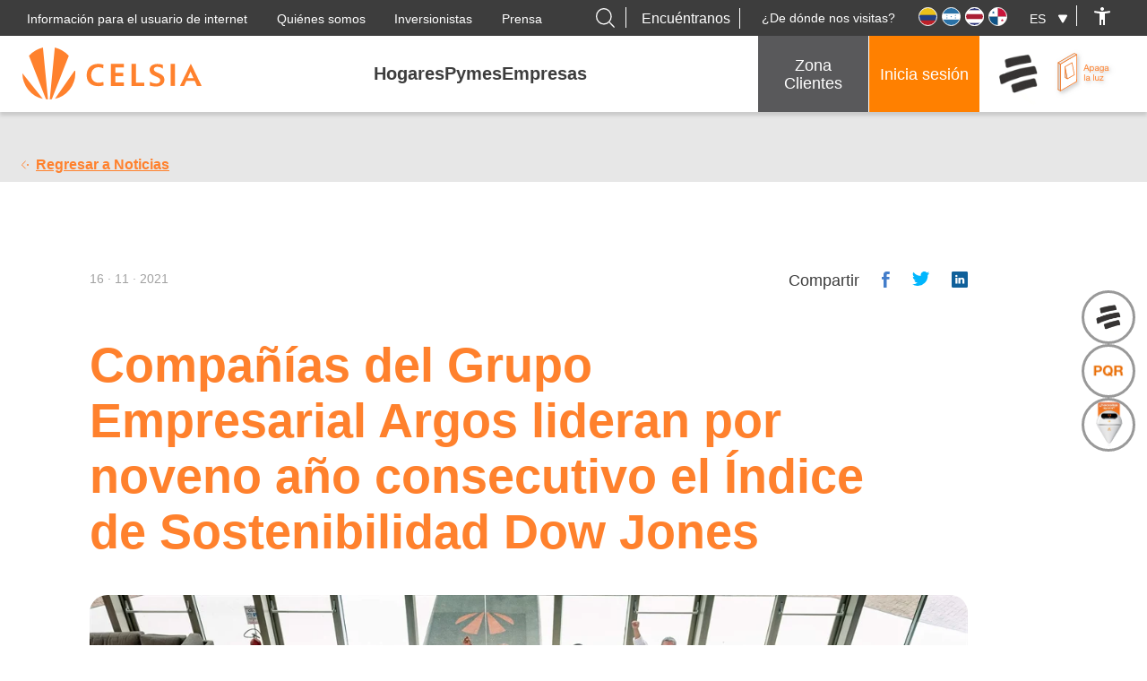

--- FILE ---
content_type: text/html; charset=UTF-8
request_url: https://www.celsia.com/es/noticias/companias-del-grupo-empresarial-argos-lideran-por-noveno-ano-consecutivo-el-indice-de-sostenibilidad-dow-jones/
body_size: 47681
content:
<!DOCTYPE html>
<html class="no-js" lang="es-ES" style="margin: 0 !important;">

<!-- Facebook domain verification -->
<meta name="facebook-domain-verification" content="k5440o0n4i6xpozwbzmj0tqrgakytt" />

<meta name='robots' content='index, follow, max-image-preview:large, max-snippet:-1, max-video-preview:-1' />

	<!-- This site is optimized with the Yoast SEO plugin v26.8 - https://yoast.com/product/yoast-seo-wordpress/ -->
	<meta name="description" content="Sostenibilidad Dow Jones, compañías del Grupo Argos reconocidos por las buenas prácticas en sostenibilidad económica, ambiental y social." />
	<link rel="canonical" href="https://www.celsia.com/es/noticias/companias-del-grupo-empresarial-argos-lideran-por-noveno-ano-consecutivo-el-indice-de-sostenibilidad-dow-jones/" />
	<meta property="og:locale" content="es_ES" />
	<meta property="og:locale:alternate" content="en_US" />
	<meta property="og:type" content="article" />
	<meta property="og:title" content="Sostenibilidad Dow Jones, Grupo Argos entre los destacados" />
	<meta property="og:description" content="Sostenibilidad Dow Jones, compañías del Grupo Argos reconocidos por las buenas prácticas en sostenibilidad económica, ambiental y social." />
	<meta property="og:url" content="https://www.celsia.com/es/noticias/companias-del-grupo-empresarial-argos-lideran-por-noveno-ano-consecutivo-el-indice-de-sostenibilidad-dow-jones/" />
	<meta property="og:site_name" content="Celsia" />
	<meta property="article:publisher" content="https://www.facebook.com/celsia.energia/" />
	<meta property="article:modified_time" content="2023-09-20T13:42:32+00:00" />
	<meta property="og:image" content="https://www.celsia.com/wp-content/uploads/2021/09/12001200p4871EDNmain2678logo-censia-naranja-200.jpg" />
	<meta property="og:image:width" content="200" />
	<meta property="og:image:height" content="200" />
	<meta property="og:image:type" content="image/jpeg" />
	<meta name="twitter:card" content="summary_large_image" />
	<meta name="twitter:site" content="@Celsia_Energia" />
	<!-- / Yoast SEO plugin. -->


<link rel='dns-prefetch' href='//ajax.googleapis.com' />
<link rel="alternate" title="oEmbed (JSON)" type="application/json+oembed" href="https://www.celsia.com/es/wp-json/oembed/1.0/embed?url=https%3A%2F%2Fwww.celsia.com%2Fes%2Fnoticias%2Fcompanias-del-grupo-empresarial-argos-lideran-por-noveno-ano-consecutivo-el-indice-de-sostenibilidad-dow-jones%2F" />
<link rel="alternate" title="oEmbed (XML)" type="text/xml+oembed" href="https://www.celsia.com/es/wp-json/oembed/1.0/embed?url=https%3A%2F%2Fwww.celsia.com%2Fes%2Fnoticias%2Fcompanias-del-grupo-empresarial-argos-lideran-por-noveno-ano-consecutivo-el-indice-de-sostenibilidad-dow-jones%2F&#038;format=xml" />
		<style>
			.lazyload,
			.lazyloading {
				max-width: 100%;
			}
		</style>
		<style id='wp-img-auto-sizes-contain-inline-css' type='text/css'>
img:is([sizes=auto i],[sizes^="auto," i]){contain-intrinsic-size:3000px 1500px}
/*# sourceURL=wp-img-auto-sizes-contain-inline-css */
</style>
<style id='wp-block-library-inline-css' type='text/css'>
:root{--wp-block-synced-color:#7a00df;--wp-block-synced-color--rgb:122,0,223;--wp-bound-block-color:var(--wp-block-synced-color);--wp-editor-canvas-background:#ddd;--wp-admin-theme-color:#007cba;--wp-admin-theme-color--rgb:0,124,186;--wp-admin-theme-color-darker-10:#006ba1;--wp-admin-theme-color-darker-10--rgb:0,107,160.5;--wp-admin-theme-color-darker-20:#005a87;--wp-admin-theme-color-darker-20--rgb:0,90,135;--wp-admin-border-width-focus:2px}@media (min-resolution:192dpi){:root{--wp-admin-border-width-focus:1.5px}}.wp-element-button{cursor:pointer}:root .has-very-light-gray-background-color{background-color:#eee}:root .has-very-dark-gray-background-color{background-color:#313131}:root .has-very-light-gray-color{color:#eee}:root .has-very-dark-gray-color{color:#313131}:root .has-vivid-green-cyan-to-vivid-cyan-blue-gradient-background{background:linear-gradient(135deg,#00d084,#0693e3)}:root .has-purple-crush-gradient-background{background:linear-gradient(135deg,#34e2e4,#4721fb 50%,#ab1dfe)}:root .has-hazy-dawn-gradient-background{background:linear-gradient(135deg,#faaca8,#dad0ec)}:root .has-subdued-olive-gradient-background{background:linear-gradient(135deg,#fafae1,#67a671)}:root .has-atomic-cream-gradient-background{background:linear-gradient(135deg,#fdd79a,#004a59)}:root .has-nightshade-gradient-background{background:linear-gradient(135deg,#330968,#31cdcf)}:root .has-midnight-gradient-background{background:linear-gradient(135deg,#020381,#2874fc)}:root{--wp--preset--font-size--normal:16px;--wp--preset--font-size--huge:42px}.has-regular-font-size{font-size:1em}.has-larger-font-size{font-size:2.625em}.has-normal-font-size{font-size:var(--wp--preset--font-size--normal)}.has-huge-font-size{font-size:var(--wp--preset--font-size--huge)}.has-text-align-center{text-align:center}.has-text-align-left{text-align:left}.has-text-align-right{text-align:right}.has-fit-text{white-space:nowrap!important}#end-resizable-editor-section{display:none}.aligncenter{clear:both}.items-justified-left{justify-content:flex-start}.items-justified-center{justify-content:center}.items-justified-right{justify-content:flex-end}.items-justified-space-between{justify-content:space-between}.screen-reader-text{border:0;clip-path:inset(50%);height:1px;margin:-1px;overflow:hidden;padding:0;position:absolute;width:1px;word-wrap:normal!important}.screen-reader-text:focus{background-color:#ddd;clip-path:none;color:#444;display:block;font-size:1em;height:auto;left:5px;line-height:normal;padding:15px 23px 14px;text-decoration:none;top:5px;width:auto;z-index:100000}html :where(.has-border-color){border-style:solid}html :where([style*=border-top-color]){border-top-style:solid}html :where([style*=border-right-color]){border-right-style:solid}html :where([style*=border-bottom-color]){border-bottom-style:solid}html :where([style*=border-left-color]){border-left-style:solid}html :where([style*=border-width]){border-style:solid}html :where([style*=border-top-width]){border-top-style:solid}html :where([style*=border-right-width]){border-right-style:solid}html :where([style*=border-bottom-width]){border-bottom-style:solid}html :where([style*=border-left-width]){border-left-style:solid}html :where(img[class*=wp-image-]){height:auto;max-width:100%}:where(figure){margin:0 0 1em}html :where(.is-position-sticky){--wp-admin--admin-bar--position-offset:var(--wp-admin--admin-bar--height,0px)}@media screen and (max-width:600px){html :where(.is-position-sticky){--wp-admin--admin-bar--position-offset:0px}}

/*# sourceURL=wp-block-library-inline-css */
</style><style id='global-styles-inline-css' type='text/css'>
:root{--wp--preset--aspect-ratio--square: 1;--wp--preset--aspect-ratio--4-3: 4/3;--wp--preset--aspect-ratio--3-4: 3/4;--wp--preset--aspect-ratio--3-2: 3/2;--wp--preset--aspect-ratio--2-3: 2/3;--wp--preset--aspect-ratio--16-9: 16/9;--wp--preset--aspect-ratio--9-16: 9/16;--wp--preset--color--black: #000000;--wp--preset--color--cyan-bluish-gray: #abb8c3;--wp--preset--color--white: #ffffff;--wp--preset--color--pale-pink: #f78da7;--wp--preset--color--vivid-red: #cf2e2e;--wp--preset--color--luminous-vivid-orange: #ff6900;--wp--preset--color--luminous-vivid-amber: #fcb900;--wp--preset--color--light-green-cyan: #7bdcb5;--wp--preset--color--vivid-green-cyan: #00d084;--wp--preset--color--pale-cyan-blue: #8ed1fc;--wp--preset--color--vivid-cyan-blue: #0693e3;--wp--preset--color--vivid-purple: #9b51e0;--wp--preset--gradient--vivid-cyan-blue-to-vivid-purple: linear-gradient(135deg,rgb(6,147,227) 0%,rgb(155,81,224) 100%);--wp--preset--gradient--light-green-cyan-to-vivid-green-cyan: linear-gradient(135deg,rgb(122,220,180) 0%,rgb(0,208,130) 100%);--wp--preset--gradient--luminous-vivid-amber-to-luminous-vivid-orange: linear-gradient(135deg,rgb(252,185,0) 0%,rgb(255,105,0) 100%);--wp--preset--gradient--luminous-vivid-orange-to-vivid-red: linear-gradient(135deg,rgb(255,105,0) 0%,rgb(207,46,46) 100%);--wp--preset--gradient--very-light-gray-to-cyan-bluish-gray: linear-gradient(135deg,rgb(238,238,238) 0%,rgb(169,184,195) 100%);--wp--preset--gradient--cool-to-warm-spectrum: linear-gradient(135deg,rgb(74,234,220) 0%,rgb(151,120,209) 20%,rgb(207,42,186) 40%,rgb(238,44,130) 60%,rgb(251,105,98) 80%,rgb(254,248,76) 100%);--wp--preset--gradient--blush-light-purple: linear-gradient(135deg,rgb(255,206,236) 0%,rgb(152,150,240) 100%);--wp--preset--gradient--blush-bordeaux: linear-gradient(135deg,rgb(254,205,165) 0%,rgb(254,45,45) 50%,rgb(107,0,62) 100%);--wp--preset--gradient--luminous-dusk: linear-gradient(135deg,rgb(255,203,112) 0%,rgb(199,81,192) 50%,rgb(65,88,208) 100%);--wp--preset--gradient--pale-ocean: linear-gradient(135deg,rgb(255,245,203) 0%,rgb(182,227,212) 50%,rgb(51,167,181) 100%);--wp--preset--gradient--electric-grass: linear-gradient(135deg,rgb(202,248,128) 0%,rgb(113,206,126) 100%);--wp--preset--gradient--midnight: linear-gradient(135deg,rgb(2,3,129) 0%,rgb(40,116,252) 100%);--wp--preset--font-size--small: 13px;--wp--preset--font-size--medium: 20px;--wp--preset--font-size--large: 36px;--wp--preset--font-size--x-large: 42px;--wp--preset--spacing--20: 0.44rem;--wp--preset--spacing--30: 0.67rem;--wp--preset--spacing--40: 1rem;--wp--preset--spacing--50: 1.5rem;--wp--preset--spacing--60: 2.25rem;--wp--preset--spacing--70: 3.38rem;--wp--preset--spacing--80: 5.06rem;--wp--preset--shadow--natural: 6px 6px 9px rgba(0, 0, 0, 0.2);--wp--preset--shadow--deep: 12px 12px 50px rgba(0, 0, 0, 0.4);--wp--preset--shadow--sharp: 6px 6px 0px rgba(0, 0, 0, 0.2);--wp--preset--shadow--outlined: 6px 6px 0px -3px rgb(255, 255, 255), 6px 6px rgb(0, 0, 0);--wp--preset--shadow--crisp: 6px 6px 0px rgb(0, 0, 0);}:where(.is-layout-flex){gap: 0.5em;}:where(.is-layout-grid){gap: 0.5em;}body .is-layout-flex{display: flex;}.is-layout-flex{flex-wrap: wrap;align-items: center;}.is-layout-flex > :is(*, div){margin: 0;}body .is-layout-grid{display: grid;}.is-layout-grid > :is(*, div){margin: 0;}:where(.wp-block-columns.is-layout-flex){gap: 2em;}:where(.wp-block-columns.is-layout-grid){gap: 2em;}:where(.wp-block-post-template.is-layout-flex){gap: 1.25em;}:where(.wp-block-post-template.is-layout-grid){gap: 1.25em;}.has-black-color{color: var(--wp--preset--color--black) !important;}.has-cyan-bluish-gray-color{color: var(--wp--preset--color--cyan-bluish-gray) !important;}.has-white-color{color: var(--wp--preset--color--white) !important;}.has-pale-pink-color{color: var(--wp--preset--color--pale-pink) !important;}.has-vivid-red-color{color: var(--wp--preset--color--vivid-red) !important;}.has-luminous-vivid-orange-color{color: var(--wp--preset--color--luminous-vivid-orange) !important;}.has-luminous-vivid-amber-color{color: var(--wp--preset--color--luminous-vivid-amber) !important;}.has-light-green-cyan-color{color: var(--wp--preset--color--light-green-cyan) !important;}.has-vivid-green-cyan-color{color: var(--wp--preset--color--vivid-green-cyan) !important;}.has-pale-cyan-blue-color{color: var(--wp--preset--color--pale-cyan-blue) !important;}.has-vivid-cyan-blue-color{color: var(--wp--preset--color--vivid-cyan-blue) !important;}.has-vivid-purple-color{color: var(--wp--preset--color--vivid-purple) !important;}.has-black-background-color{background-color: var(--wp--preset--color--black) !important;}.has-cyan-bluish-gray-background-color{background-color: var(--wp--preset--color--cyan-bluish-gray) !important;}.has-white-background-color{background-color: var(--wp--preset--color--white) !important;}.has-pale-pink-background-color{background-color: var(--wp--preset--color--pale-pink) !important;}.has-vivid-red-background-color{background-color: var(--wp--preset--color--vivid-red) !important;}.has-luminous-vivid-orange-background-color{background-color: var(--wp--preset--color--luminous-vivid-orange) !important;}.has-luminous-vivid-amber-background-color{background-color: var(--wp--preset--color--luminous-vivid-amber) !important;}.has-light-green-cyan-background-color{background-color: var(--wp--preset--color--light-green-cyan) !important;}.has-vivid-green-cyan-background-color{background-color: var(--wp--preset--color--vivid-green-cyan) !important;}.has-pale-cyan-blue-background-color{background-color: var(--wp--preset--color--pale-cyan-blue) !important;}.has-vivid-cyan-blue-background-color{background-color: var(--wp--preset--color--vivid-cyan-blue) !important;}.has-vivid-purple-background-color{background-color: var(--wp--preset--color--vivid-purple) !important;}.has-black-border-color{border-color: var(--wp--preset--color--black) !important;}.has-cyan-bluish-gray-border-color{border-color: var(--wp--preset--color--cyan-bluish-gray) !important;}.has-white-border-color{border-color: var(--wp--preset--color--white) !important;}.has-pale-pink-border-color{border-color: var(--wp--preset--color--pale-pink) !important;}.has-vivid-red-border-color{border-color: var(--wp--preset--color--vivid-red) !important;}.has-luminous-vivid-orange-border-color{border-color: var(--wp--preset--color--luminous-vivid-orange) !important;}.has-luminous-vivid-amber-border-color{border-color: var(--wp--preset--color--luminous-vivid-amber) !important;}.has-light-green-cyan-border-color{border-color: var(--wp--preset--color--light-green-cyan) !important;}.has-vivid-green-cyan-border-color{border-color: var(--wp--preset--color--vivid-green-cyan) !important;}.has-pale-cyan-blue-border-color{border-color: var(--wp--preset--color--pale-cyan-blue) !important;}.has-vivid-cyan-blue-border-color{border-color: var(--wp--preset--color--vivid-cyan-blue) !important;}.has-vivid-purple-border-color{border-color: var(--wp--preset--color--vivid-purple) !important;}.has-vivid-cyan-blue-to-vivid-purple-gradient-background{background: var(--wp--preset--gradient--vivid-cyan-blue-to-vivid-purple) !important;}.has-light-green-cyan-to-vivid-green-cyan-gradient-background{background: var(--wp--preset--gradient--light-green-cyan-to-vivid-green-cyan) !important;}.has-luminous-vivid-amber-to-luminous-vivid-orange-gradient-background{background: var(--wp--preset--gradient--luminous-vivid-amber-to-luminous-vivid-orange) !important;}.has-luminous-vivid-orange-to-vivid-red-gradient-background{background: var(--wp--preset--gradient--luminous-vivid-orange-to-vivid-red) !important;}.has-very-light-gray-to-cyan-bluish-gray-gradient-background{background: var(--wp--preset--gradient--very-light-gray-to-cyan-bluish-gray) !important;}.has-cool-to-warm-spectrum-gradient-background{background: var(--wp--preset--gradient--cool-to-warm-spectrum) !important;}.has-blush-light-purple-gradient-background{background: var(--wp--preset--gradient--blush-light-purple) !important;}.has-blush-bordeaux-gradient-background{background: var(--wp--preset--gradient--blush-bordeaux) !important;}.has-luminous-dusk-gradient-background{background: var(--wp--preset--gradient--luminous-dusk) !important;}.has-pale-ocean-gradient-background{background: var(--wp--preset--gradient--pale-ocean) !important;}.has-electric-grass-gradient-background{background: var(--wp--preset--gradient--electric-grass) !important;}.has-midnight-gradient-background{background: var(--wp--preset--gradient--midnight) !important;}.has-small-font-size{font-size: var(--wp--preset--font-size--small) !important;}.has-medium-font-size{font-size: var(--wp--preset--font-size--medium) !important;}.has-large-font-size{font-size: var(--wp--preset--font-size--large) !important;}.has-x-large-font-size{font-size: var(--wp--preset--font-size--x-large) !important;}
/*# sourceURL=global-styles-inline-css */
</style>

<style id='classic-theme-styles-inline-css' type='text/css'>
/*! This file is auto-generated */
.wp-block-button__link{color:#fff;background-color:#32373c;border-radius:9999px;box-shadow:none;text-decoration:none;padding:calc(.667em + 2px) calc(1.333em + 2px);font-size:1.125em}.wp-block-file__button{background:#32373c;color:#fff;text-decoration:none}
/*# sourceURL=/wp-includes/css/classic-themes.min.css */
</style>
<link rel='stylesheet' id='contact-form-7-css' href='https://www.celsia.com/wp-content/plugins/contact-form-7/includes/css/styles.css?ver=6.1.4' type='text/css' media='all' />
<style id='contact-form-7-inline-css' type='text/css'>
.wpcf7 .wpcf7-recaptcha iframe {margin-bottom: 0;}.wpcf7 .wpcf7-recaptcha[data-align="center"] > div {margin: 0 auto;}.wpcf7 .wpcf7-recaptcha[data-align="right"] > div {margin: 0 0 0 auto;}
/*# sourceURL=contact-form-7-inline-css */
</style>
<link rel='stylesheet' id='wpm-main-css' href='//www.celsia.com/wp-content/plugins/wp-multilang/assets/styles/main.min.css?ver=2.4.25' type='text/css' media='all' />
<link rel='stylesheet' id='core-css' href='https://www.celsia.com/wp-content/themes/Celsia-Nuevo/style.css?ver=6.9' type='text/css' media='all' />
<link rel='stylesheet' id='main-styles-css' href='https://www.celsia.com/wp-content/themes/Celsia-Nuevo/css/main.bundle.css?ver=1.5.75' type='text/css' media='all' />
<script type="text/javascript" src="https://ajax.googleapis.com/ajax/libs/jquery/3.5.1/jquery.min.js?ver=6.9" id="jquery-js"></script>
<script type="text/javascript" src="https://www.celsia.com/wp-content/themes/Celsia-Nuevo/slick/slick.min.js?ver=1.0.0" id="slick-carousel-js"></script>
<script type="text/javascript" src="https://www.celsia.com/wp-content/themes/Celsia-Nuevo/plugins/owlcarousel/owl.carousel.min.js?ver=1.0.1" id="owl-carousel-js"></script>
<script type="text/javascript" src="https://www.celsia.com/wp-content/themes/Celsia-Nuevo/plugins/semantic-ui/api.min.js?ver=1.0.0" id="semantic-ui-api-js"></script>
<script type="text/javascript" src="https://www.celsia.com/wp-content/themes/Celsia-Nuevo/plugins/semantic-ui/UI-Tab-master/tab.min.js?ver=1.0.0" id="semantic-ui-tab-js"></script>
<script type="text/javascript" src="https://www.celsia.com/wp-content/themes/Celsia-Nuevo/plugins/semantic-ui/UI-Accordion-master/accordion.min.js?ver=1.0.0" id="semantic-ui-accordion-js"></script>
<script type="text/javascript" src="https://www.celsia.com/wp-content/themes/Celsia-Nuevo/plugins/semantic-ui/UI-Dimmer-master/dimmer.min.js?ver=1.0.0" id="semantic-ui-dimmer-js"></script>
<script type="text/javascript" src="https://www.celsia.com/wp-content/themes/Celsia-Nuevo/plugins/semantic-ui/UI-Modal-master/modal.min.js?ver=1.0.0" id="semantic-ui-modal-js"></script>
<script type="text/javascript" src="https://www.celsia.com/wp-content/themes/Celsia-Nuevo/plugins/semantic-ui/UI-Transition-master/transition.min.js?ver=1.0.0" id="semantic-ui-transition-js"></script>
<script type="text/javascript" src="https://www.celsia.com/wp-content/themes/Celsia-Nuevo/plugins/semantic-ui/UI-Dropdown-master/dropdown.min.js?ver=1.0.0" id="semantic-ui-dropdown-js"></script>
<script type="text/javascript" src="https://www.celsia.com/wp-content/themes/Celsia-Nuevo/plugins/semantic-ui/UI-Form-master/form.min.js?ver=1.0.0" id="semantic-ui-form-js"></script>
<script type="text/javascript" src="https://www.celsia.com/wp-content/themes/Celsia-Nuevo/plugins/semantic-ui/UI-Search-master/search.min.js?ver=1.0.0" id="semantic-ui-search-js"></script>
<script type="text/javascript" src="https://www.celsia.com/wp-content/themes/Celsia-Nuevo/plugins/semantic-ui/UI-Popup-master/popup.min.js?ver=1.0.0" id="semantic-ui-popup-js"></script>
<link rel="https://api.w.org/" href="https://www.celsia.com/es/wp-json/" /><link rel="alternate" title="JSON" type="application/json" href="https://www.celsia.com/es/wp-json/wp/v2/noticias/25381" /><link rel='shortlink' href='https://www.celsia.com/es/?p=25381' />
<!-- HFCM by 99 Robots - Snippet # 4: Codigo id conversicion -->
<!-- Google tag (gtag.js) -->
<script async src="https://www.googletagmanager.com/gtag/js?id=AW-10804949354"></script>
<script>
  window.dataLayer = window.dataLayer || [];
  function gtag(){dataLayer.push(arguments);}
  gtag('js', new Date());

  gtag('config', 'AW-10804949354');
</script>
<!-- /end HFCM by 99 Robots -->
<!-- HFCM by 99 Robots - Snippet # 5: meta tag referrer -->
<meta name="referrer" content="origin" />
<!-- /end HFCM by 99 Robots -->
<meta name="generator" content="performance-lab 4.0.1; plugins: webp-uploads">


<!-- This site is optimized with the Schema plugin v1.7.9.6 - https://schema.press -->
<script type="application/ld+json">{"@context":"https:\/\/schema.org\/","@type":"NewsArticle","mainEntityOfPage":{"@type":"WebPage","@id":"https:\/\/www.celsia.com\/es\/noticias\/companias-del-grupo-empresarial-argos-lideran-por-noveno-ano-consecutivo-el-indice-de-sostenibilidad-dow-jones\/"},"url":"https:\/\/www.celsia.com\/es\/noticias\/companias-del-grupo-empresarial-argos-lideran-por-noveno-ano-consecutivo-el-indice-de-sostenibilidad-dow-jones\/","headline":" Compañías del Grupo Empresarial Argos lideran por noveno año consecutivo el Índice de Sostenibilidad Dow...","datePublished":"2021-11-16T11:53:43-05:00","dateModified":"2023-09-20T08:42:32-05:00","publisher":{"@type":"Organization","@id":"https:\/\/www.celsia.com\/es\/#organization","name":"Celsia","logo":{"@type":"ImageObject","url":"https:\/\/www.celsia.com\/wp-content\/uploads\/2021\/05\/cropped-logotipocelsiamedia.png","width":600,"height":60}},"author":{"@type":"Person","name":"Carolina Garcia","url":"https:\/\/www.celsia.com\/es\/author\/cgarcia\/","image":{"@type":"ImageObject","url":"https:\/\/secure.gravatar.com\/avatar\/fea268b9c4056ab0803e67951bde215024ad5143c74d1f29942bb42ea3667a91?s=96&d=mm&r=g","height":96,"width":96}}}</script>

<meta name="generator" content="webp-uploads 2.6.1">
<link rel="alternate" hreflang="en-us" href="https://www.celsia.com/en/noticias/companias-del-grupo-empresarial-argos-lideran-por-noveno-ano-consecutivo-el-indice-de-sostenibilidad-dow-jones/"/>
<link rel="alternate" hreflang="x-default" href="https://www.celsia.com/es/noticias/companias-del-grupo-empresarial-argos-lideran-por-noveno-ano-consecutivo-el-indice-de-sostenibilidad-dow-jones/"/>
<link rel="alternate" hreflang="es-es" href="https://www.celsia.com/es/noticias/companias-del-grupo-empresarial-argos-lideran-por-noveno-ano-consecutivo-el-indice-de-sostenibilidad-dow-jones/"/>
		<script>
			document.documentElement.className = document.documentElement.className.replace('no-js', 'js');
		</script>
				<style>
			.no-js img.lazyload {
				display: none;
			}

			figure.wp-block-image img.lazyloading {
				min-width: 150px;
			}

			.lazyload,
			.lazyloading {
				--smush-placeholder-width: 100px;
				--smush-placeholder-aspect-ratio: 1/1;
				width: var(--smush-image-width, var(--smush-placeholder-width)) !important;
				aspect-ratio: var(--smush-image-aspect-ratio, var(--smush-placeholder-aspect-ratio)) !important;
			}

						.lazyload, .lazyloading {
				opacity: 0;
			}

			.lazyloaded {
				opacity: 1;
				transition: opacity 400ms;
				transition-delay: 0ms;
			}

					</style>
		

<!-- This site is optimized with the Schema plugin v1.7.9.6 - https://schema.press -->
<script type="application/ld+json">{
    "@context": "http://schema.org",
    "@type": "BreadcrumbList",
    "itemListElement": [
        {
            "@type": "ListItem",
            "position": 1,
            "item": {
                "@id": "https://www.celsia.com",
                "name": "Home"
            }
        },
        {
            "@type": "ListItem",
            "position": 2,
            "item": {
                "@id": "https://www.celsia.com/es/noticias/companias-del-grupo-empresarial-argos-lideran-por-noveno-ano-consecutivo-el-indice-de-sostenibilidad-dow-jones/",
                "name": "Compa\u00f1\u00edas del Grupo Empresarial Argos lideran por noveno a\u00f1o consecutivo el \u00cdndice de Sostenibilidad Dow Jones"
            }
        }
    ]
}</script>

<link rel="icon" href="https://www.celsia.com/wp-content/uploads/2021/05/cropped-logotipocelsiamedia-32x32.png" sizes="32x32" />
<link rel="icon" href="https://www.celsia.com/wp-content/uploads/2021/05/cropped-logotipocelsiamedia-192x192.png" sizes="192x192" />
<link rel="apple-touch-icon" href="https://www.celsia.com/wp-content/uploads/2021/05/cropped-logotipocelsiamedia-180x180.png" />
<meta name="msapplication-TileImage" content="https://www.celsia.com/wp-content/uploads/2021/05/cropped-logotipocelsiamedia-270x270.png" />
				<style type="text/css" id="c4wp-checkout-css">
					.woocommerce-checkout .c4wp_captcha_field {
						margin-bottom: 10px;
						margin-top: 15px;
						position: relative;
						display: inline-block;
					}
				</style>
							<style type="text/css" id="c4wp-v3-lp-form-css">
				.login #login, .login #lostpasswordform {
					min-width: 350px !important;
				}
				.wpforms-field-c4wp iframe {
					width: 100% !important;
				}
			</style>
			
<!-- <script src="https://maps.googleapis.com/maps/api/js?key="></script> -->

<link rel="stylesheet" href="https://www.celsia.com/wp-content/themes/Celsia-Nuevo/plugins/css3-animate-it-master/css/animations.css">

<link rel="stylesheet" href="https://www.celsia.com/wp-content/themes/Celsia-Nuevo/plugins/owlcarousel/assets/owl.carousel.min.css">
<link rel="stylesheet" href="https://www.celsia.com/wp-content/themes/Celsia-Nuevo/plugins/owlcarousel/assets/owl.theme.default.min.css">

  <link rel="stylesheet" href="https://www.celsia.com/wp-content/themes/Celsia-Nuevo/plugins/semantic-ui/UI-Tab-master/tab.min.css">
  <link rel="stylesheet" href="https://www.celsia.com/wp-content/themes/Celsia-Nuevo/plugins/semantic-ui/UI-Accordion-master/accordion.min.css">
  <link rel="stylesheet" href="https://www.celsia.com/wp-content/themes/Celsia-Nuevo/plugins/semantic-ui/UI-Table-master/table.min.css">
  <link rel="stylesheet" href="https://www.celsia.com/wp-content/themes/Celsia-Nuevo/plugins/semantic-ui/UI-Icon-master/icon.min.css">
  <link rel="stylesheet" href="https://www.celsia.com/wp-content/themes/Celsia-Nuevo/plugins/semantic-ui/UI-Dimmer-master/dimmer.min.css">
  <link rel="stylesheet" href="https://www.celsia.com/wp-content/themes/Celsia-Nuevo/plugins/semantic-ui/UI-Modal-master/modal.min.css">
  <link rel="stylesheet" href="https://www.celsia.com/wp-content/themes/Celsia-Nuevo/plugins/semantic-ui/UI-Transition-master/transition.min.css">
  <link rel="stylesheet" href="https://www.celsia.com/wp-content/themes/Celsia-Nuevo/plugins/semantic-ui/UI-Input-master/input.min.css">
  <link rel="stylesheet" href="https://www.celsia.com/wp-content/themes/Celsia-Nuevo/plugins/semantic-ui/UI-Menu-master/menu.min.css">
  <link rel="stylesheet" href="https://www.celsia.com/wp-content/themes/Celsia-Nuevo/plugins/semantic-ui/UI-Dropdown-master/dropdown.min.css">
  <link rel="stylesheet" href="https://www.celsia.com/wp-content/themes/Celsia-Nuevo/plugins/semantic-ui/UI-Form-master/form.min.css">

<link rel="stylesheet" href="https://www.celsia.com/wp-content/themes/Celsia-Nuevo/plugins/semantic-ui/UI-Search-master/search.min.css">
<link rel="stylesheet" href="https://www.celsia.com/wp-content/themes/Celsia-Nuevo/plugins/semantic-ui/UI-Popup-master/popup.min.css">
<script src="https://www.celsia.com/wp-content/themes/Celsia-Nuevo/js/departamentosColombia.bundle.js" defer></script>

<script>
  const _country_selected = 'Colombia';
  const _dittoURI_ = "https://www.celsia.com/wp-content/themes/Celsia-Nuevo";
  const _dittoURL_ = "https://www.celsia.com";

  const _popupCa_ = {
    enable: "1",
    text: "¿Desde dónde nos visitas?",
    background: "https://www.celsia.com/wp-content/uploads/2022/06/shutterstock_2048769425.png",
    background_mobile: "https://www.celsia.com/wp-content/uploads/2022/06/Canvas.png",
    logo: "https://www.celsia.com/wp-content/uploads/2022/05/Group-3.svg",
    colombia: {
      flag: "https://www.celsia.com/wp-content/uploads/2022/05/colombia.png",
      url: "https://www.celsia.com/es/"
    },
    panama: {
      flag: "https://www.celsia.com/wp-content/uploads/2022/05/panma.png",
      url: "https://www.celsia.com/es/panama/"
    },
    honduras: {
      flag: "https://www.celsia.com/wp-content/uploads/2022/05/honduras.png",
      url: "https://www.celsia.com/es/honduras/"
    },
    costa_rica: {
      flag: "https://www.celsia.com/wp-content/uploads/2022/05/puerto-rico.png",
      url: "https://www.celsia.com/es/costa-rica/"
    }
  }
</script>

<link rel="stylesheet" type="text/css" href="https://www.celsia.com/wp-content/themes/Celsia-Nuevo/slick/slick.css" />

  <!-- Global site tag (gtag.js) - Google Analytics - Production -->
  <!-- <script async src="https://www.googletagmanager.com/gtag/js?id=UA-131616936-1"></script>
  <script>
    window.dataLayer = window.dataLayer || [];

    function gtag() {
      dataLayer.push(arguments);
    }
    gtag('js', new Date());

  </script> -->

  <!-- Google Tag Manager -->
  <script defer>
    (function(w, d, s, l, i) {
      w[l] = w[l] || [];
      w[l].push({
        'gtm.start': new Date().getTime(),
        event: 'gtm.js'
      });
      var f = d.getElementsByTagName(s)[0],
        j = d.createElement(s),
        dl = l != 'dataLayer' ? '&l=' + l : '';
      j.async = true;
      j.src =
        'https://www.googletagmanager.com/gtm.js?id=' + i + dl;
      f.parentNode.insertBefore(j, f);
    })(window, document, 'script', 'dataLayer', 'GTM-MQNV8ZJ');
  </script>
  <!-- End Google Tag Manager -->

  <!-- Global site tag (gtag.js) - Google Ads: 666822871 -->
  <script defer src="https://www.googletagmanager.com/gtag/js?id=AW-666822871"></script>
  <script defer>
    window.dataLayer = window.dataLayer || [];

    function gtag() {
      dataLayer.push(arguments);
    }
    gtag('js', new Date());
    gtag('config', 'AW-666822871');
  </script>
  <!-- End Google Ads -->


<head>
  <meta charset="utf-8">
  <meta http-equiv="X-UA-Compatible" content="IE=edge,chrome=1">
  <meta name="description" content="Empresa de energía">
  <title>Sostenibilidad Dow Jones, Grupo Argos entre los destacados</title>
  <base href="/">
  <meta name="viewport" content="width=device-width">
  <link rel="pingback" href="https://www.celsia.com/xmlrpc.php" />
  <link rel="stylesheet" id="main-styles-css2" href="" type="text/css" media="all">
  
  
  <!-- Meta Pixel Code -->
  <script defer>
    ! function(f, b, e, v, n, t, s) {
      if (f.fbq) return;
      n = f.fbq = function() {
        n.callMethod ?
          n.callMethod.apply(n, arguments) : n.queue.push(arguments)
      };
      if (!f._fbq) f._fbq = n;
      n.push = n;
      n.loaded = !0;
      n.version = '2.0';
      n.queue = [];
      t = b.createElement(e);
      t.async = !0;
      t.src = v;
      s = b.getElementsByTagName(e)[0];
      s.parentNode.insertBefore(t, s)
    }(window, document, 'script',
      'https://connect.facebook.net/en_US/fbevents.js');
    fbq('init', '1223256788354823');
    fbq('track', 'PageView');
  </script>
  <noscript><img height="1" width="1" style="display:none" src="https://www.facebook.com/tr?id=1223256788354823&ev=PageView&noscript=1" loading="lazy" /></noscript>
  <!-- End Meta Pixel Code -->

  <!-- Pixel Zoho -->
  <!-- Global site tag (gtag.js) - Google Ads: 310138362 -->
  <script defer src="https://www.googletagmanager.com/gtag/js?id=AW-310138362"></script>
  <script defer>
    window.dataLayer = window.dataLayer || [];

    function gtag() {
      dataLayer.push(arguments);
    }
    gtag('js', new Date());

    gtag('config', 'AW-310138362');
  </script>

    <!-- Pixel Zoho -->

  <!-- Metricool tracker -->
  <img data-src="https://tracker.metricool.com/c3po.jpg?hash=9c6ed21166c529559f49357d2f49470" alt="Tracker Metricool" width="100" height="100" style="--smush-placeholder-width: 100px; --smush-placeholder-aspect-ratio: 100/100;display: block; height: 0;" src="[data-uri]" class="lazyload" />
  <!-- Metricool tracker -->

  <!-- Linkedin pixel -->
  <script type="text/javascript">
    _linkedin_partner_id = "5973857";
    window._linkedin_data_partner_ids = window._linkedin_data_partner_ids || [];
    window._linkedin_data_partner_ids.push(_linkedin_partner_id);
  </script>
  <script type="text/javascript">
    (function(l) {
      if (!l) {
        window.lintrk = function(a, b) {
          window.lintrk.q.push([a, b])
        };
        window.lintrk.q = []
      }
      var s = document.getElementsByTagName("script")[0];
      var b = document.createElement("script");
      b.type = "text/javascript";
      b.async = true;
      b.src = "https://snap.licdn.com/li.lms-analytics/insight.min.js";
      s.parentNode.insertBefore(b, s);
    })(window.lintrk);
  </script>
  <noscript>
    <img height="1" width="1" style="display:none;" alt="" src="https://px.ads.linkedin.com/collect/?pid=5973857&fmt=gif" />
  </noscript>
  <!-- Linkedin pixel -->

  <!-- Schemas -->
      <script type="application/ld+json">
      {
        "@context": "https://schema.org",
        "@type": "NewsArticle",
        "url": "https://www.celsia.com/es/noticias/companias-del-grupo-empresarial-argos-lideran-por-noveno-ano-consecutivo-el-indice-de-sostenibilidad-dow-jones/",
        "description": "Celsia empresa de energía | Grupo Argos Colombia",
        "inLanguage": "es-ES",
        "publisher": {
          "@type": "Organization",
          "name": "Celsia",
          "logo": "https://www.celsia.com/wp-content/uploads/2021/05/Grupo-697.svg"
        },
        "headline": "Compañías del Grupo Empresarial Argos lideran por noveno año consecutivo el Índice de Sostenibilidad Dow Jones",
        "mainEntityOfPage": "https://www.celsia.com/es/noticias/companias-del-grupo-empresarial-argos-lideran-por-noveno-ano-consecutivo-el-indice-de-sostenibilidad-dow-jones/",
        "articleBody": "<ul>
<li><em>Grupo Argos fue reconocida en el primer lugar a nivel mundial en su industria gracias al liderazgo en la gestión de criterios ASG en sus compañías en materia de cambio climático, gobierno corporativo y transformación social. </em></li>
<li><em>Por otra parte, Cementos Argos ocupó el segundo lugar a nivel global y Celsia el primero en el sector eléctrico en Colombia.</em></li>
<li><em>Los lugares destacados de las compañías del Grupo Empresarial Argos en el Índice de Sostenibilidad Dow Jones representan un sello de garantía para inversionistas, clientes, colaboradores y todos los grupos de interés, cada vez más alineados con productos, servicios y procesos sostenibles.</em></li>
<li><em>El Índice de Sostenibilidad Dow Jones evalúa la calidad de la gestión de las empresas fortaleciendo su gestión en temas sociales, ambientales y de gobierno corporativo, e identifica oportunidades de inversión que generan valor a largo plazo para los inversionistas globales</em></li>
</ul>
<p>Grupo Argos, Cementos Argos y Celsia fueron destacadas en el Índice Global de Sostenibilidad Dow Jones como líderes relevantes en sus industrias de acuerdo con el informe publicado por la firma SAM de S&amp;P Global, que reconoció las buenas prácticas en materia de sostenibilidad económica, ambiental y social de las compañías inscritas en mercados bursátiles.</p>
<p><em>“</em><em>Celebramos el desempeño destacado de las compañías del Grupo Empresarial Argos en el Índice de Sostenibilidad y ratificamos nuestra absoluta convicción con mitigar y compensar nuestras emisiones de gases de efecto invernadero para aportar en los esfuerzos globales para minimizar los efectos del cambio climático”, dijo  </em><strong>Jorge Mario Velásquez, p</strong><strong>residente de Grupo Argos</strong></p>
<h4><span style="color: #ff6600;"><strong>Cambio climático, gobierno corporativo y transformación social: las fortalezas del Grupo Empresarial Argos en materia de sostenibilidad</strong></span><strong> </strong></h4>
<ul>
<li>Grupo Argos ocupó el primer puesto a nivel mundial en su industria destacándose en los indicadores de conducta, reporte social y ambiental, estrategia de cambio climático, gestión de los riesgos relacionados con el agua, estrategia tributaria y valoración de impactos a la sociedad.</li>
<li>Asimismo, Cementos Argos fue reconocida en las variables de reporte ambiental, estrategia de cambio climático, gestión del recurso hídrico, reporte social, ciudadanía corporativa y filantropía, materialidad, riesgos y manejo de crisis.</li>
<li>Por sus prácticas de estrategia de clientes, gestión de riesgos, innovación, riesgos relacionados con el agua, relacionamiento institucional y ciudadanía corporativa, Celsia se consolidó como la compañía con mejor desempeño en sostenibilidad en el sector eléctrico en Colombia y la octava en el mundo.</li>
</ul>
<p>Durante más de 20 años el Índice de Sostenibilidad del Dow Jones ha evaluado a las compañías líderes de 61 industrias y 27 países a partir de criterios de sostenibilidad, otorgando una distinción a aquellas que realizan una gestión destacada e integral de sus negocios. Desde su surgimiento ha contribuido a consolidar una visión estratégica en torno al desarrollo sostenible, convirtiéndose en un referente para los mercados e inversionistas a nivel global. Este año más de 3.400 compañías fueron invitadas a participar.</p>
",
        "image": [
          "https://www.celsia.com/wp-content/uploads/2021/09/Colaboradores-Celsia.jpg"
        ],
        "datePublished": "2021-11-16 11:53:43"
      }
    </script>
  
</head>

<body class="wp-singular noticias-template-default single single-noticias postid-25381 wp-custom-logo wp-theme-Celsia-Nuevo accessibility-active language-es">
    <style>
    [data-customcta="on"] {
      padding-left: 60px;
    }
    [data-customcta="on"]:before {
      background-image: url(https://www.celsia.com/wp-content/uploads/2025/05/icon-click.png);
    }
  </style>
    
  

  
    <!-- Google Tag Manager (noscript) -->
    <noscript><iframe data-src="https://www.googletagmanager.com/ns.html?id=GTM-MQNV8ZJ" height="0" width="0" style="display:none;visibility:hidden" src="[data-uri]" class="lazyload" data-load-mode="1"></iframe></noscript>
    <!-- End Google Tag Manager (noscript) -->

  
  <div id="page">
    <!-- +Page container -->

    <div id="header-mobile-wrapper" class="mobile-menu-wrapper content-menu-mobile">

      <div class="content-header">

        <div class="hamburger-menu">
          <input id="menu__toggle" type="checkbox" />
          <label class="menu__btn" for="menu__toggle">
            <span></span>
            <span></span>
            <span></span>
          </label>
        </div>

        <div class="logo">
                      <a href="https://www.celsia.com" class="custom-logo-link" rel="home" aria-current="page">
              <img data-src="https://www.celsia.com/wp-content/uploads/2021/05/Grupo-697.svg" class="custom-logo lazyload" alt="Celsia" height="58" width="200" src="[data-uri]" style="--smush-placeholder-width: 200px; --smush-placeholder-aspect-ratio: 200/58;">
            </a>
                  </div>

      </div>

      <nav id="mainMenuMobile" class="mainMenuMobile">

        <div class="wrapper-mobile-search">
          <div class="content-grid">
            <div class="content-icon">
              <svg xmlns="http://www.w3.org/2000/svg" width="21.023" height="21.023" viewBox="0 0 21.023 21.023"><defs><style>.c{fill:none;stroke:#fff;stroke-miterlimit:10;stroke-width:1.3px;}</style></defs><g transform="translate(-1080.385 -9.393)"><circle class="c" cx="8.208" cy="8.208" r="8.208" transform="translate(1081.035 10.043)"/><line class="c" x2="5.485" y2="5.485" transform="translate(1095.463 24.472)"/></g></svg>            </div>
            <div class="ui search">
              <div class="ui input">
                <input class="prompt" type="text" placeholder="Búsqueda">
              </div>
              <div class="results"></div>
            </div>
          </div>
        </div>

                  <ul class="ul-menu style_2">
            <li id="menu-item-31" class="menu-item menu-item-type-custom menu-item-object-custom menu-item-31"><a target="_blank" href="https://internet.celsia.com/">Información para el usuario de internet</a></li>
<li id="menu-item-28" class="menu-item menu-item-type-custom menu-item-object-custom menu-item-has-children menu-item-28"><a href="#">Quiénes somos</a>
<ul class="sub-menu">
	<li id="menu-item-102" class="menu-item menu-item-type-post_type menu-item-object-page menu-item-102"><a href="https://www.celsia.com/es/quienes-somos/la-nueva-era-de-la-energia/">La nueva era de la energía</a></li>
	<li id="menu-item-172" class="menu-item menu-item-type-post_type menu-item-object-page menu-item-172"><a href="https://www.celsia.com/es/quienes-somos/que-hacemos/">Qué hacemos</a></li>
	<li id="menu-item-187378" class="menu-item menu-item-type-post_type menu-item-object-page menu-item-187378"><a href="https://www.celsia.com/es/se-parte-de-nuestro-equipo/">Cultura Celsia</a></li>
	<li id="menu-item-602" class="menu-item menu-item-type-post_type menu-item-object-page menu-item-602"><a href="https://www.celsia.com/es/quienes-somos/fundacion/">Fundación</a></li>
	<li id="menu-item-186205" class="menu-item menu-item-type-custom menu-item-object-custom menu-item-186205"><a href="https://www.celsia.com/es/quienes-somos/sostenibilidad/">Sostenibilidad</a></li>
	<li id="menu-item-2857" class="menu-item menu-item-type-custom menu-item-object-custom menu-item-has-children menu-item-2857"><a href="#">Gobierno corporativo</a>
	<ul class="sub-menu">
		<li id="menu-item-252443" class="menu-item menu-item-type-custom menu-item-object-custom menu-item-252443"><a href="https://www.celsia.com/es/quienes-somos/gobierno-corporativo/">Celsia</a></li>
		<li id="menu-item-252442" class="menu-item menu-item-type-custom menu-item-object-custom menu-item-252442"><a href="https://www.celsia.com/es/quienes-somos/gobierno-corporativo-celsia-colombia/">Celsia Colombia</a></li>
		<li id="menu-item-2855" class="menu-item menu-item-type-post_type menu-item-object-page menu-item-2855"><a href="https://www.celsia.com/es/quienes-somos/gobierno-corporativo-cetsa/">Cetsa</a></li>
	</ul>
</li>
	<li id="menu-item-157591" class="menu-item menu-item-type-custom menu-item-object-custom menu-item-157591"><a href="https://www.celsia.com/es/quienes-somos/proveedores/">Proveedores</a></li>
</ul>
</li>
<li id="menu-item-30" class="menu-item menu-item-type-custom menu-item-object-custom menu-item-has-children menu-item-30"><a href="#">Inversionistas</a>
<ul class="sub-menu">
	<li id="menu-item-229832" class="menu-item menu-item-type-custom menu-item-object-custom menu-item-229832"><a href="https://www.celsia.com/es/investors/celsia/">Celsia</a></li>
	<li id="menu-item-252431" class="menu-item menu-item-type-custom menu-item-object-custom menu-item-252431"><a href="https://www.celsia.com/es/inversionistas/celsia-colombia/">Celsia Colombia</a></li>
	<li id="menu-item-847" class="menu-item menu-item-type-post_type menu-item-object-page menu-item-847"><a href="https://www.celsia.com/es/inversionistas/cetsa/">Cetsa</a></li>
</ul>
</li>
<li id="menu-item-221537" class="menu-item menu-item-type-custom menu-item-object-custom menu-item-221537"><a href="https://www.celsia.com/es/sala-de-prensa/">Prensa</a></li>
          </ul>

          <ul class="ul-menu stle_2">
            <!-- ajuste imagen switch translate GER -->
            <li class="turnoff toggle-turn-off-light cursor-pointer">
              <img data-src="https://www.celsia.com/wp-content/themes/Celsia-Nuevo/images/icons/turnoff_2.png" alt="turnoff" data-id="1" width="14" height="28" src="[data-uri]" class="lazyload" style="--smush-placeholder-width: 14px; --smush-placeholder-aspect-ratio: 14/28;">
              <span class="turnoff_label">Apaga la luz</span>
            </li>
          </ul>
        
        <div class="content-menu-options">
          <ul id="menu-menu-paises" class="ul-menu menu-menu-paises content-menu-options-item"><li id="menu-item-378" class="colombia menu-item menu-item-type-custom menu-item-object-custom menu-item-home menu-item-378"><a href="https://www.celsia.com/es/">Colombia</a></li>
<li id="menu-item-380" class="honduras menu-item menu-item-type-custom menu-item-object-custom menu-item-380"><a href="https://www.celsia.com/es/honduras/">Honduras</a></li>
<li id="menu-item-263729" class="costa-rica menu-item menu-item-type-custom menu-item-object-custom menu-item-263729"><a href="https://www.celsia.com/es/costa-rica/">Costa rica</a></li>
<li id="menu-item-381" class="panama menu-item menu-item-type-custom menu-item-object-custom menu-item-381"><a href="https://www.celsia.com/es/panama/">Panama</a></li>
</ul><ul id="menu-pre-menu" class="ul-menu content-menu-options-item"><li id="menu-item-34" class="menu-buscador toggle-main-search menu-item menu-item-type-custom menu-item-object-custom menu-item-34"><a href="#">Buscador</a></li>
<li id="menu-item-35" class="contact-menu menu-item menu-item-type-custom menu-item-object-custom menu-item-35"><a href="https://www.celsia.com/es/encuentranos/">Encuéntranos</a></li>
</ul>

          <div class="lang-selector content-menu-options-item">
            <div class="selector">
              <select class="wpm-language-switcher wpm-switcher-select" onchange="location = this.value;" title="Selector de idioma">
			<option value="https://www.celsia.com/en/noticias/companias-del-grupo-empresarial-argos-lideran-por-noveno-ano-consecutivo-el-indice-de-sostenibilidad-dow-jones/">
			EN		</option>
			<option value="https://www.celsia.com/es/noticias/companias-del-grupo-empresarial-argos-lideran-por-noveno-ano-consecutivo-el-indice-de-sostenibilidad-dow-jones/" selected="selected">
			ES		</option>
	</select>
            </div>
          </div>

          <div class="eye preheader-menu-toggle content-menu-options-item">
            <!-- <svg xmlns="http://www.w3.org/2000/svg" width="26.668" height="20" viewBox="0 0 26.668 20">
    <g transform="translate(-1371.076 -10)">
        <path class="aaa" style="fill: #fff"
              d="M1387.553,16.857a.556.556,0,0,0-.786.786,3.333,3.333,0,1,1-4.713,4.713.556.556,0,1,0-.786.786,4.444,4.444,0,1,0,6.285-6.285Z"/>
    </g>
    <g transform="translate(-1371.076 -10)">
        <path class="aaa" style="fill: #fff"
              d="M1385.185,15.632a4.4,4.4,0,0,0-.775-.077A4.449,4.449,0,0,0,1379.966,20a4.312,4.312,0,0,0,.078.774.555.555,0,0,0,.545.459.471.471,0,0,0,.1-.009.556.556,0,0,0,.45-.643,3.266,3.266,0,0,1-.06-.581,3.293,3.293,0,0,1,3.915-3.275.555.555,0,0,0,.193-1.093Z"/>
    </g>
    <g transform="translate(-1371.076 -10)">
        <path class="aaa" style="fill: #fff"
              d="M1397.612,19.641a27,27,0,0,0-7.277-5.805.556.556,0,0,0-.51.988A26.069,26.069,0,0,1,1396.442,20c-1.324,1.434-6.537,6.667-12.032,6.667a12.807,12.807,0,0,1-5.586-1.339.555.555,0,1,0-.483,1,13.9,13.9,0,0,0,6.07,1.45c6.845,0,12.946-7.116,13.2-7.419A.554.554,0,0,0,1397.612,19.641Z"/>
    </g>
    <g transform="translate(-1371.076 -10)">
        <path class="aaa" style="fill: #fff"
              d="M1388.056,12.862a11.461,11.461,0,0,0-3.646-.641c-6.845,0-12.946,7.116-13.2,7.42a.553.553,0,0,0-.031.676,20.615,20.615,0,0,0,5.1,4.833.556.556,0,0,0,.614-.926,20.317,20.317,0,0,1-4.537-4.194c1.279-1.389,6.526-6.7,12.06-6.7a10.39,10.39,0,0,1,3.292.581.555.555,0,1,0,.354-1.052Z"/>
    </g>
    <g transform="translate(-1371.076 -10)">
        <path class="aaa" style="fill: #fff"
              d="M1394.248,10.163a.556.556,0,0,0-.786,0l-18.89,18.889a.556.556,0,0,0,.786.786l18.89-18.89A.557.557,0,0,0,1394.248,10.163Z"/>
    </g>
</svg> -->
            <svg xmlns="http://www.w3.org/2000/svg" height="24px" viewBox="0 -960 960 960" width="24px" fill="#FFFFFF">
              <path d="M480-720q-33 0-56.5-23.5T400-800q0-33 23.5-56.5T480-880q33 0 56.5 23.5T560-800q0 33-23.5 56.5T480-720ZM360-80v-520q-60-5-122-15t-118-25l20-80q78 21 166 30.5t174 9.5q86 0 174-9.5T820-720l20 80q-56 15-118 25t-122 15v520h-80v-240h-80v240h-80Z" />
            </svg>
          </div>
          <div class="mobile-accessibility hidden">
            <div class="toggle-active-accessibility-audio">
              <span class="color-third">Audio:</span>:
              <img class="icon-audio-accessibility icon-audio-disabled lazyload" data-src="https://www.celsia.com/wp-content/themes/Celsia-Nuevo/images/icons/icon-audio.png" alt="Audio" src="[data-uri]" style="--smush-placeholder-width: 20px; --smush-placeholder-aspect-ratio: 20/17;">
              <img class="icon-audio-accessibility icon-audio-enabled hidden lazyload" data-src="https://www.celsia.com/wp-content/themes/Celsia-Nuevo/images/icons/icon-audio-active.png" alt="Audio" src="[data-uri]" style="--smush-placeholder-width: 22px; --smush-placeholder-aspect-ratio: 22/17;">
            </div>
            <div class="chage-font-size">
              <span class="title color-third">Tamaño de fuente:</span>
              <ul class="options">
                <li class="option font-size-decrease color-third" accessibility-text="Disminuir tamaño de fuente" data-accessibility-chage-font-size="decrease">A
                </li>
                <li class="option font-size-default color-primary" accessibility-text="Default font size" data-accessibility-chage-font-size="default">A
                </li>
                <li class="option font-size-increse color-third" accessibility-text="Aumentar tamaño de fuente" data-accessibility-chage-font-size="increse">A
                </li>
              </ul>
            </div>
            <div class="menu-preheader row chage-font-size change-contrast">
              <span class="title color-third">Contraste:</span>
              <img class="icon-contrast-accessibility lazyload" data-src="https://www.celsia.com/wp-content/themes/Celsia-Nuevo/images/icons/icon-contrast.png" alt="Contraste" src="[data-uri]" style="--smush-placeholder-width: 15px; --smush-placeholder-aspect-ratio: 15/15;">
            </div>
            <div class="menu-preheader row action-cta">
                <a href="https://centroderelevo.gov.co/632/w3-channel.html" target="_blanck">
                  Centro de relevo
                </a>
              </div>
            <div class="close preheader-menu-toggle">
              <svg id="Cerrar" xmlns="http://www.w3.org/2000/svg" width="32" height="32" viewBox="0 0 32 32">
  <path id="Path" d="M0,0H32V32H0Z" fill="none"/>
  <path id="Path-2" data-name="Path" d="M16,0,0,16" transform="translate(8 8)" fill="none" stroke="#fff" stroke-linecap="round" stroke-linejoin="round" stroke-miterlimit="10" stroke-width="2"/>
  <path id="Path-3" data-name="Path" d="M0,0,16,16" transform="translate(8 8)" fill="none" stroke="#fff" stroke-linecap="round" stroke-linejoin="round" stroke-miterlimit="10" stroke-width="2"/>
</svg>
            </div>
          </div>
        </div>
      </nav>

    </div>
    <header id="header-wrapper">
      <div class="preheader preheader-main-menu">
        <div class="container">
          <div class="row">

            <div class="first-menu">
              <div class="menu-main-menu-container"><ul id="menu-main-menu-1" class="main-menu-list"><li class="menu-item menu-item-type-custom menu-item-object-custom menu-item-31"><a target="_blank" href="https://internet.celsia.com/">Información para el usuario de internet</a></li>
<li class="menu-item menu-item-type-custom menu-item-object-custom menu-item-has-children menu-item-28"><a href="#">Quiénes somos</a>
<ul class="sub-menu">
	<li class="menu-item menu-item-type-post_type menu-item-object-page menu-item-102"><a href="https://www.celsia.com/es/quienes-somos/la-nueva-era-de-la-energia/">La nueva era de la energía</a></li>
	<li class="menu-item menu-item-type-post_type menu-item-object-page menu-item-172"><a href="https://www.celsia.com/es/quienes-somos/que-hacemos/">Qué hacemos</a></li>
	<li class="menu-item menu-item-type-post_type menu-item-object-page menu-item-187378"><a href="https://www.celsia.com/es/se-parte-de-nuestro-equipo/">Cultura Celsia</a></li>
	<li class="menu-item menu-item-type-post_type menu-item-object-page menu-item-602"><a href="https://www.celsia.com/es/quienes-somos/fundacion/">Fundación</a></li>
	<li class="menu-item menu-item-type-custom menu-item-object-custom menu-item-186205"><a href="https://www.celsia.com/es/quienes-somos/sostenibilidad/">Sostenibilidad</a></li>
	<li class="menu-item menu-item-type-custom menu-item-object-custom menu-item-has-children menu-item-2857"><a href="#">Gobierno corporativo</a>
	<ul class="sub-menu">
		<li class="menu-item menu-item-type-custom menu-item-object-custom menu-item-252443"><a href="https://www.celsia.com/es/quienes-somos/gobierno-corporativo/">Celsia</a></li>
		<li class="menu-item menu-item-type-custom menu-item-object-custom menu-item-252442"><a href="https://www.celsia.com/es/quienes-somos/gobierno-corporativo-celsia-colombia/">Celsia Colombia</a></li>
		<li class="menu-item menu-item-type-post_type menu-item-object-page menu-item-2855"><a href="https://www.celsia.com/es/quienes-somos/gobierno-corporativo-cetsa/">Cetsa</a></li>
	</ul>
</li>
	<li class="menu-item menu-item-type-custom menu-item-object-custom menu-item-157591"><a href="https://www.celsia.com/es/quienes-somos/proveedores/">Proveedores</a></li>
</ul>
</li>
<li class="menu-item menu-item-type-custom menu-item-object-custom menu-item-has-children menu-item-30"><a href="#">Inversionistas</a>
<ul class="sub-menu">
	<li class="menu-item menu-item-type-custom menu-item-object-custom menu-item-229832"><a href="https://www.celsia.com/es/investors/celsia/">Celsia</a></li>
	<li class="menu-item menu-item-type-custom menu-item-object-custom menu-item-252431"><a href="https://www.celsia.com/es/inversionistas/celsia-colombia/">Celsia Colombia</a></li>
	<li class="menu-item menu-item-type-post_type menu-item-object-page menu-item-847"><a href="https://www.celsia.com/es/inversionistas/cetsa/">Cetsa</a></li>
</ul>
</li>
<li class="menu-item menu-item-type-custom menu-item-object-custom menu-item-221537"><a href="https://www.celsia.com/es/sala-de-prensa/">Prensa</a></li>
</ul></div>              <!-- es -->
            </div>

            <div class="row menu-right">
              <div class="menu-preheader row">

                <div class="menu-pre-menu-container"><ul id="menu-pre-menu-1" class="main-menu-list"><li class="menu-buscador toggle-main-search menu-item menu-item-type-custom menu-item-object-custom menu-item-34"><a href="#">Buscador</a></li>
<li class="contact-menu menu-item menu-item-type-custom menu-item-object-custom menu-item-35"><a href="https://www.celsia.com/es/encuentranos/">Encuéntranos</a></li>
</ul></div>              </div>
            </div>

            <span class="visit-from">
            ¿De dónde nos visitas?            </span>

            <div class="row menu-right">
              <div class="menu-preheader row">

                <div class="menu-menu-paises-container"><ul id="menu-menu-paises-1" class="main-menu-list"><li class="colombia menu-item menu-item-type-custom menu-item-object-custom menu-item-home menu-item-378"><a href="https://www.celsia.com/es/">Colombia</a></li>
<li class="honduras menu-item menu-item-type-custom menu-item-object-custom menu-item-380"><a href="https://www.celsia.com/es/honduras/">Honduras</a></li>
<li class="costa-rica menu-item menu-item-type-custom menu-item-object-custom menu-item-263729"><a href="https://www.celsia.com/es/costa-rica/">Costa rica</a></li>
<li class="panama menu-item menu-item-type-custom menu-item-object-custom menu-item-381"><a href="https://www.celsia.com/es/panama/">Panama</a></li>
</ul></div>              </div>
            </div>

            <div class="row menu-right">
              <div class="menu-preheader row">
                <div class="lang-selector">
                  <div class="selector">
                    <select class="wpm-language-switcher wpm-switcher-select" onchange="location = this.value;" title="Selector de idioma">
			<option value="https://www.celsia.com/en/noticias/companias-del-grupo-empresarial-argos-lideran-por-noveno-ano-consecutivo-el-indice-de-sostenibilidad-dow-jones/">
			EN		</option>
			<option value="https://www.celsia.com/es/noticias/companias-del-grupo-empresarial-argos-lideran-por-noveno-ano-consecutivo-el-indice-de-sostenibilidad-dow-jones/" selected="selected">
			ES		</option>
	</select>
                  </div>
                </div>
              </div>
              <div class="eye preheader-menu-toggle">
                <!-- <svg xmlns="http://www.w3.org/2000/svg" width="26.668" height="20" viewBox="0 0 26.668 20">
    <g transform="translate(-1371.076 -10)">
        <path class="aaa" style="fill: #fff"
              d="M1387.553,16.857a.556.556,0,0,0-.786.786,3.333,3.333,0,1,1-4.713,4.713.556.556,0,1,0-.786.786,4.444,4.444,0,1,0,6.285-6.285Z"/>
    </g>
    <g transform="translate(-1371.076 -10)">
        <path class="aaa" style="fill: #fff"
              d="M1385.185,15.632a4.4,4.4,0,0,0-.775-.077A4.449,4.449,0,0,0,1379.966,20a4.312,4.312,0,0,0,.078.774.555.555,0,0,0,.545.459.471.471,0,0,0,.1-.009.556.556,0,0,0,.45-.643,3.266,3.266,0,0,1-.06-.581,3.293,3.293,0,0,1,3.915-3.275.555.555,0,0,0,.193-1.093Z"/>
    </g>
    <g transform="translate(-1371.076 -10)">
        <path class="aaa" style="fill: #fff"
              d="M1397.612,19.641a27,27,0,0,0-7.277-5.805.556.556,0,0,0-.51.988A26.069,26.069,0,0,1,1396.442,20c-1.324,1.434-6.537,6.667-12.032,6.667a12.807,12.807,0,0,1-5.586-1.339.555.555,0,1,0-.483,1,13.9,13.9,0,0,0,6.07,1.45c6.845,0,12.946-7.116,13.2-7.419A.554.554,0,0,0,1397.612,19.641Z"/>
    </g>
    <g transform="translate(-1371.076 -10)">
        <path class="aaa" style="fill: #fff"
              d="M1388.056,12.862a11.461,11.461,0,0,0-3.646-.641c-6.845,0-12.946,7.116-13.2,7.42a.553.553,0,0,0-.031.676,20.615,20.615,0,0,0,5.1,4.833.556.556,0,0,0,.614-.926,20.317,20.317,0,0,1-4.537-4.194c1.279-1.389,6.526-6.7,12.06-6.7a10.39,10.39,0,0,1,3.292.581.555.555,0,1,0,.354-1.052Z"/>
    </g>
    <g transform="translate(-1371.076 -10)">
        <path class="aaa" style="fill: #fff"
              d="M1394.248,10.163a.556.556,0,0,0-.786,0l-18.89,18.889a.556.556,0,0,0,.786.786l18.89-18.89A.557.557,0,0,0,1394.248,10.163Z"/>
    </g>
</svg> -->
                <svg xmlns="http://www.w3.org/2000/svg" height="24px" viewBox="0 -960 960 960" width="24px" fill="#FFFFFF">
                  <path d="M480-720q-33 0-56.5-23.5T400-800q0-33 23.5-56.5T480-880q33 0 56.5 23.5T560-800q0 33-23.5 56.5T480-720ZM360-80v-520q-60-5-122-15t-118-25l20-80q78 21 166 30.5t174 9.5q86 0 174-9.5T820-720l20 80q-56 15-118 25t-122 15v520h-80v-240h-80v240h-80Z" />
                </svg>
              </div>
            </div>
          </div>
        </div>
      </div>
      <div class="preheader preheader-accessibility">
        <div class="container">
          <div class="row">
            <div class="first-menu"></div>

            <div class="row menu-right">
              <div class="menu-preheader row action-cta">
                <a href="https://centroderelevo.gov.co/632/w3-channel.html" target="_blanck">
                  Centro de relevo
                </a>
              </div>
              <div class="menu-preheader row toggle-active-accessibility-audio">
                <span class="color-third">Audio:</span>:
                <img class="icon-audio-accessibility icon-audio-disabled lazyload" data-src="https://www.celsia.com/wp-content/themes/Celsia-Nuevo/images/icons/icon-audio.png" alt="Audio" src="[data-uri]" style="--smush-placeholder-width: 20px; --smush-placeholder-aspect-ratio: 20/17;">
                <img class="icon-audio-accessibility icon-audio-enabled hidden lazyload" data-src="https://www.celsia.com/wp-content/themes/Celsia-Nuevo/images/icons/icon-audio-active.png" alt="Audio" src="[data-uri]" style="--smush-placeholder-width: 22px; --smush-placeholder-aspect-ratio: 22/17;">
              </div>
              <div class="menu-preheader row chage-font-size">
                <span class="title color-third">Tamaño de fuente:</span>
                <ul class="options">
                  <li class="option font-size-decrease color-third" accessibility-text="Disminuir tamaño de fuente" data-accessibility-chage-font-size="decrease">A
                  </li>
                  <li class="option font-size-default color-primary" accessibility-text="Default font size" data-accessibility-chage-font-size="default">A
                  </li>
                  <li class="option font-size-increse color-third" accessibility-text="Aumentar tamaño de fuente" data-accessibility-chage-font-size="increse">A
                  </li>
                </ul>
              </div>
              <div class="menu-preheader row chage-font-size change-contrast">
                <span class="title color-third">Contraste:</span>
                <img class="icon-contrast-accessibility lazyload" data-src="https://www.celsia.com/wp-content/themes/Celsia-Nuevo/images/icons/icon-contrast.png" alt="Contraste" src="[data-uri]" style="--smush-placeholder-width: 15px; --smush-placeholder-aspect-ratio: 15/15;">
              </div>
              <div class="close preheader-menu-toggle">
                <svg id="Cerrar" xmlns="http://www.w3.org/2000/svg" width="32" height="32" viewBox="0 0 32 32">
  <path id="Path" d="M0,0H32V32H0Z" fill="none"/>
  <path id="Path-2" data-name="Path" d="M16,0,0,16" transform="translate(8 8)" fill="none" stroke="#fff" stroke-linecap="round" stroke-linejoin="round" stroke-miterlimit="10" stroke-width="2"/>
  <path id="Path-3" data-name="Path" d="M0,0,16,16" transform="translate(8 8)" fill="none" stroke="#fff" stroke-linecap="round" stroke-linejoin="round" stroke-miterlimit="10" stroke-width="2"/>
</svg>
              </div>
            </div>
          </div>
        </div>
      </div>
      <div class="container">
        <nav class="navbar row">

          <!-- Home link logo -->
          <div class="logo">
                          <a href="https://www.celsia.com" class="custom-logo-link" rel="home" aria-current="page">
                <img data-src="https://www.celsia.com/wp-content/uploads/2021/05/Grupo-697.svg" class="custom-logo lazyload" alt="Celsia" height="58" width="200" src="[data-uri]" style="--smush-placeholder-width: 200px; --smush-placeholder-aspect-ratio: 200/58;">
              </a>
                      </div>

          <div class="main-menu row header_style_2">

            
              <div class="first-menu secondary">
                <div class="menu-secondary-menu-style2-container"><ul id="menu-secondary-menu-style2" class="main-menu-list"><li id="menu-item-37268" class="homes menu-item menu-item-type-custom menu-item-object-custom menu-item-37268"><a href="https://www.celsia.com/es/soluciones-para-hogares-y-unidades-residenciales/">Hogares</a></li>
<li id="menu-item-57017" class="pymes menu-item menu-item-type-post_type menu-item-object-page menu-item-57017"><a href="https://www.celsia.com/es/celsiapymes/">Pymes</a></li>
<li id="menu-item-37269" class="companies menu-item menu-item-type-custom menu-item-object-custom menu-item-37269"><a href="https://www.celsia.com/es/soluciones-en-eficiencia-energetica-para-empresas-y-constructoras/">Empresas</a></li>
</ul></div>              </div>
              <div class="menu-card  active-start-session ">
                                                    <div class="menu-card__item custom-style-Fh097 no_icon" >
                      <style>
                                                .custom-style-Fh097{
                          background-color:#59595b !important                        }
                                                                        .custom-style-Fh097:hover{
                          background-color:#abb8c3 !important                        }
                                                                        .custom-style-Fh097 .menu-card__item-link{
                          color:#ffffff !important                        }
                                                                      </style>
                                            <a href="https://nube.celsia.com:4443/clientes/home" target="_blank" class="menu-card__item-link">
                        
                                                  Zona Clientes                                                </a>
                    </div>
                                                    <div class="menu-card__item custom-style-ycMn5 no_icon" >
                      <style>
                                                .custom-style-ycMn5{
                          background-color:#ff8000 !important                        }
                                                                        .custom-style-ycMn5:hover{
                          background-color:#abb8c3 !important                        }
                                                                        .custom-style-ycMn5 .menu-card__item-link{
                          color:#ffffff !important                        }
                                                                      </style>
                                            <a href="https://clientes.celsia.com/clientes/login" target="_blank" class="menu-card__item-link">
                        
                                                      Inicia sesión                                              </a>
                    </div>
                              </div>
                                      <div class="turnoff active-start-session cursor-pointer unique-session">
                <a href="https://clientes.celsia.com/clientes/paga-tus-facturas" target="_blank">
                  <img data-src="https://www.celsia.com/wp-content/uploads/2025/04/Gif-Animado.gif" data-id="4" width="85" alt="login" src="[data-uri]" class="lazyload" style="--smush-placeholder-width: 210px; --smush-placeholder-aspect-ratio: 210/210;">
                </a>
              </div>
                        <div class="turnoff toggle-turn-off-light cursor-pointer  active-start-session ">
              <img src="https://www.celsia.com/wp-content/themes/Celsia-Nuevo/images/Grupo 39.png" alt="turnoff" data-id="3" width="70" height="55" loading="lazy">
            </div>
          </div>
        </nav>
      </div>

      <div class="wrapper-search">
        <div class="content-grid">
          <div class="toggle-main-search">
            <svg xmlns="http://www.w3.org/2000/svg" width="21.023" height="21.023" viewBox="0 0 21.023 21.023"><defs><style>.c{fill:none;stroke:#fff;stroke-miterlimit:10;stroke-width:1.3px;}</style></defs><g transform="translate(-1080.385 -9.393)"><circle class="c" cx="8.208" cy="8.208" r="8.208" transform="translate(1081.035 10.043)"/><line class="c" x2="5.485" y2="5.485" transform="translate(1095.463 24.472)"/></g></svg>          </div>
          <div class="ui search">
            <div class="ui input">
              <input class="prompt" type="text" placeholder="Búsqueda">
            </div>
            <div class="results"></div>
          </div>
          <div class="toggle-main-search cursor-pointer">
            <svg id="Cerrar" xmlns="http://www.w3.org/2000/svg" width="32" height="32" viewBox="0 0 32 32">
  <path id="Path" d="M0,0H32V32H0Z" fill="none"/>
  <path id="Path-2" data-name="Path" d="M16,0,0,16" transform="translate(8 8)" fill="none" stroke="#fff" stroke-linecap="round" stroke-linejoin="round" stroke-miterlimit="10" stroke-width="2"/>
  <path id="Path-3" data-name="Path" d="M0,0,16,16" transform="translate(8 8)" fill="none" stroke="#fff" stroke-linecap="round" stroke-linejoin="round" stroke-miterlimit="10" stroke-width="2"/>
</svg>
          </div>
        </div>
      </div>
    </header>

               <section class="floating-buttons-partial-2e43aa">
       <div class="floating_buttons">
                    <a class="floating_buttons__item" href="https://clientes.celsia.com/clientes/paga-tus-facturas" target="blank" title="floating 0 Consulta y paga tu factura">
             <span class="floating_buttons__item_tooltip">Consulta y paga tu factura</span>
             <figure class="floating_buttons__item_image">
               <img data-src="https://www.celsia.com/wp-content/uploads/2025/04/Gif-Animado.gif" alt="" aria-hidden="true" src="[data-uri]" class="lazyload" style="--smush-placeholder-width: 210px; --smush-placeholder-aspect-ratio: 210/210;">
             </figure>
           </a>
                    <a class="floating_buttons__item" href="https://celsia.digiturno5.com/Player.aspx?recurso=saricelsia" target="blank" title="floating 1 Peticiones, quejas y reclamos">
             <span class="floating_buttons__item_tooltip">Peticiones, quejas y reclamos</span>
             <figure class="floating_buttons__item_image">
               <img data-src="https://www.celsia.com/wp-content/uploads/2024/08/Group-3.png" alt="" aria-hidden="true" src="[data-uri]" class="lazyload" style="--smush-placeholder-width: 228px; --smush-placeholder-aspect-ratio: 228/228;">
             </figure>
           </a>
                    <a class="floating_buttons__item" href="https://celsia.digiturno5.com/Player.aspx?recurso=saricelsia" target="blank" title="floating 2 Necesitas ayuda?">
             <span class="floating_buttons__item_tooltip">Necesitas ayuda?</span>
             <figure class="floating_buttons__item_image">
               <img data-src="https://www.celsia.com/wp-content/uploads/2025/07/LuziaStart.png" alt="" aria-hidden="true" src="[data-uri]" class="lazyload" style="--smush-placeholder-width: 250px; --smush-placeholder-aspect-ratio: 250/250;">
             </figure>
           </a>
                </div>
     </section>
   
    
    
    
    <script>
      $(function() {
        $('.menu-preheader .contact-menu a').prepend(`<svg id="Grupo_703" data-name="Grupo 703" xmlns="http://www.w3.org/2000/svg" xmlns:xlink="http://www.w3.org/1999/xlink" width="17.007" height="28.161" viewBox="0 0 17.007 28.161"><defs><clipPath id="clip-path"><rect id="Rectángulo_329" data-name="Rectángulo 329" width="17.007" height="28.161" fill="none" stroke="#fff" stroke-width="0.1"/></clipPath></defs><g id="Grupo_702" data-name="Grupo 702" clip-path="url(#clip-path)"><path id="Trazado_563" data-name="Trazado 563" d="M14.68,0H2.327A2.223,2.223,0,0,0,0,2.094V26.067a2.223,2.223,0,0,0,2.327,2.094H14.68a2.223,2.223,0,0,0,2.327-2.094V2.094A2.223,2.223,0,0,0,14.68,0M.708,4.556H16.3V23.591H.708ZM2.327.637H14.68A1.546,1.546,0,0,1,16.3,2.094V3.919H.708V2.094A1.546,1.546,0,0,1,2.327.637M14.68,27.524H2.327A1.546,1.546,0,0,1,.708,26.067V24.229H16.3v1.838a1.546,1.546,0,0,1-1.619,1.457" fill="#fff" stroke="#fff" stroke-width="0.1"/><path id="Trazado_564" data-name="Trazado 564" d="M163.492,54.965h3.071a.32.32,0,1,0,0-.637h-3.071a.32.32,0,1,0,0,.637" transform="translate(-156.524 -52.346)" fill="#fff" stroke="#fff" stroke-width="0.1"/><path id="Trazado_565" data-name="Trazado 565" d="M194.222,699.72h-.63a.32.32,0,1,0,0,.637h.63a.32.32,0,1,0,0-.637" transform="translate(-185.404 -674.192)" fill="#fff" stroke="#fff" stroke-width="0.1"/><path id="Trazado_566" data-name="Trazado 566" d="M250.317,528.667,248.68,530.1l-.8-.737a.383.383,0,0,0-.5-.006.3.3,0,0,0-.007.451l1.044.966a.383.383,0,0,0,.5.006l1.892-1.655a.3.3,0,0,0,.007-.451.383.383,0,0,0-.5-.006" transform="translate(-237.249 -509.292)" fill="#fff" stroke="#fff" stroke-width="0.1"/><path id="Trazado_567" data-name="Trazado 567" d="M111.033,529.5a.383.383,0,0,0-.5-.006l-.607.531-.59-.546a.383.383,0,0,0-.5-.006.3.3,0,0,0-.007.451l.59.546-.607.531a.3.3,0,0,0-.007.451.383.383,0,0,0,.5.006l.607-.531.59.546a.383.383,0,0,0,.5.006.3.3,0,0,0,.007-.451l-.59-.546.607-.531a.3.3,0,0,0,.007-.451" transform="translate(-104.296 -510.069)" fill="#fff" stroke="#fff" stroke-width="0.1"/><path id="Trazado_568" data-name="Trazado 568" d="M58.477,164.115a4.941,4.941,0,1,0-4.938,5.1,5.025,5.025,0,0,0,4.938-5.1m-4.938-4.543a4.48,4.48,0,0,1,4.4,4.543,4.614,4.614,0,0,1-.892,2.738,4.337,4.337,0,0,0-2.511-2.131,2.043,2.043,0,0,0,.966-1.746,1.967,1.967,0,1,0-3.932,0,2.043,2.043,0,0,0,.966,1.746,4.336,4.336,0,0,0-2.512,2.131,4.614,4.614,0,0,1-.892-2.738,4.48,4.48,0,0,1,4.4-4.543m-1.43,3.4a1.432,1.432,0,1,1,1.431,1.476,1.456,1.456,0,0,1-1.431-1.476m1.43,5.682A4.324,4.324,0,0,1,50.4,167.3a3.35,3.35,0,0,1,6.273,0,4.324,4.324,0,0,1-3.136,1.358" transform="translate(-44.581 -152.193)" fill="#fff" stroke="#fff" stroke-width="0.1"/></g></svg>`);
        $('.menu-preheader .menu-buscador a').text('');
        $('.menu-preheader .menu-buscador a').prepend(`<svg xmlns="http://www.w3.org/2000/svg" width="21.023" height="21.023" viewBox="0 0 21.023 21.023"><defs><style>.c{fill:none;stroke:#fff;stroke-miterlimit:10;stroke-width:1.3px;}</style></defs><g transform="translate(-1080.385 -9.393)"><circle class="c" cx="8.208" cy="8.208" r="8.208" transform="translate(1081.035 10.043)"/><line class="c" x2="5.485" y2="5.485" transform="translate(1095.463 24.472)"/></g></svg>`);

        $('.menu-preheader .colombia a').text('');
        $('.menu-preheader .colombia a').prepend(`<img src="https://www.celsia.com/wp-content/themes/Celsia-Nuevo/images/Grupo 693.png" alt="Colombia" title="Colombia" width="21" height="21" loading="lazy">`);
        $('.menu-preheader .costa-rica a').text('');
        $('.menu-preheader .costa-rica a').prepend(`<img src="https://www.celsia.com/wp-content/themes/Celsia-Nuevo/images/Grupo 230.png" alt="Costa Rica" title="Costa Rica" width="21" height="21" loading="lazy">`);
        $('.menu-preheader .honduras a').text('');
        $('.menu-preheader .honduras a').prepend(`<img src="https://www.celsia.com/wp-content/themes/Celsia-Nuevo/images/Grupo 226.png" alt="Honduras" title="Honduras" width="21" height="21" loading="lazy">`);
        $('.menu-preheader .panama a').text('');
        $('.menu-preheader .panama a').prepend(`<img src="https://www.celsia.com/wp-content/themes/Celsia-Nuevo/images/Grupo 234.png" alt="Panamá" title="Panamá" width="21" height="21" loading="lazy">`);

        // Tooltips language selector - Start
        $('.lang-selector .selector select')
          .attr('title', 'Cambio de idioma');

        $(".lang-selector .selector select option[data-lang='en']")
          .attr('title', 'Inglés');

        $(".lang-selector .selector select option[data-lang='es']")
          .attr('title', 'Español');
        // Tooltips language selector - End

        // Chat Luzia toggle
        function luziaToggle(idToggle, idContainer) {

          $(idToggle).click(function() {
            var modalLuzia = $(idContainer);
            var display = modalLuzia.css('display');

            if (display == "none") {
              modalLuzia.css('display', 'block');
              $(idToggle).css('display', 'none');
            } else {
              modalLuzia.css('display', 'none');
            }

          })

        }

        function closeLuzia() {
          $('#close-luzia-chat').click(function() {
            $('#chatbot-container').css('display', 'none');
            $('#luzia-toggle').css('display', 'block');
          });
        }

        luziaToggle('#luzia-toggle', '#chatbot-container');

        closeLuzia()

        // Pop-up menu orange
        $('.menu-main-left-menu-container .main-menu-list .popup-menu').popup();

      })
    </script>

       
   <section class="popup-companies-form-partial-1e6047">
                     <popup-companies-form
           data-image="https://www.celsia.com/wp-content/uploads/2024/10/POP-OP-formulario-movilidad-Desktop.png"
           data-image-mobile="https://www.celsia.com/wp-content/uploads/2024/10/POP-OP-formulario-movilidad-Mobile.png"
           data-timeout="0">
           <div class="modal_wrapper">
             <div class="modal_overlay close"></div>
                            <figure class="modal_image">
                 <span class="modal_close close">+</span>
                 <img alt="" width="986" height="530" loading="lazy">
               </figure>
                        </div>
           <script type="application/json">
             [{"page_url":"https:\/\/www.celsia.com\/es\/soluciones-en-eficiencia-energetica-para-empresas-y-constructoras\/"}]           </script>
         </popup-companies-form>
                <popup-companies-form
           data-image="https://www.celsia.com/wp-content/uploads/2024/10/POP-OP-formulario-movilidad-Desktop.png"
           data-image-mobile="https://www.celsia.com/wp-content/uploads/2024/10/POP-OP-formulario-movilidad-Mobile.png"
           data-timeout="0">
           <div class="modal_wrapper">
             <div class="modal_overlay close"></div>
                            <figure class="modal_image">
                 <span class="modal_close close">+</span>
                 <img alt="" width="986" height="530" loading="lazy">
               </figure>
                        </div>
           <script type="application/json">
             [{"page_url":"https:\/\/www.celsia.com\/es\/soluciones-en-eficiencia-energetica-para-empresas-y-constructoras\/energia-electrica\/"}]           </script>
         </popup-companies-form>
                <popup-companies-form
           data-image="https://www.celsia.com/wp-content/uploads/2024/10/POP-OP-formulario-movilidad-Desktop.png"
           data-image-mobile="https://www.celsia.com/wp-content/uploads/2024/10/POP-OP-formulario-movilidad-Mobile.png"
           data-timeout="0">
           <div class="modal_wrapper">
             <div class="modal_overlay close"></div>
                            <figure class="modal_image">
                 <span class="modal_close close">+</span>
                 <img alt="" width="986" height="530" loading="lazy">
               </figure>
                        </div>
           <script type="application/json">
             [{"page_url":"https:\/\/www.celsia.com\/es\/soluciones-en-eficiencia-energetica-para-empresas-y-constructoras\/energia-solar-para-empresas\/"}]           </script>
         </popup-companies-form>
                <popup-companies-form
           data-image="https://www.celsia.com/wp-content/uploads/2024/10/POP-OP-formulario-movilidad-Desktop.png"
           data-image-mobile="https://www.celsia.com/wp-content/uploads/2024/10/POP-OP-formulario-movilidad-Mobile.png"
           data-timeout="0">
           <div class="modal_wrapper">
             <div class="modal_overlay close"></div>
                            <figure class="modal_image">
                 <span class="modal_close close">+</span>
                 <img alt="" width="986" height="530" loading="lazy">
               </figure>
                        </div>
           <script type="application/json">
             [{"page_url":"https:\/\/www.celsia.com\/es\/soluciones-en-eficiencia-energetica-para-empresas-y-constructoras\/energia-solar-para-tus-proyectos-de-viviendas-de-interes-social-privada\/"}]           </script>
         </popup-companies-form>
                <popup-companies-form
           data-image="https://www.celsia.com/wp-content/uploads/2024/10/POP-OP-formulario-movilidad-Desktop.png"
           data-image-mobile="https://www.celsia.com/wp-content/uploads/2024/10/POP-OP-formulario-movilidad-Mobile.png"
           data-timeout="0">
           <div class="modal_wrapper">
             <div class="modal_overlay close"></div>
                            <figure class="modal_image">
                 <span class="modal_close close">+</span>
                 <img alt="" width="986" height="530" loading="lazy">
               </figure>
                        </div>
           <script type="application/json">
             [{"page_url":"https:\/\/www.celsia.com\/es\/granjas-solares\/"}]           </script>
         </popup-companies-form>
                <popup-companies-form
           data-image="https://www.celsia.com/wp-content/uploads/2024/10/POP-OP-formulario-movilidad-Desktop.png"
           data-image-mobile="https://www.celsia.com/wp-content/uploads/2024/10/POP-OP-formulario-movilidad-Mobile.png"
           data-timeout="0">
           <div class="modal_wrapper">
             <div class="modal_overlay close"></div>
                            <figure class="modal_image">
                 <span class="modal_close close">+</span>
                 <img alt="" width="986" height="530" loading="lazy">
               </figure>
                        </div>
           <script type="application/json">
             [{"page_url":"https:\/\/www.celsia.com\/es\/soluciones-en-eficiencia-energetica-para-empresas-y-constructoras\/gestiona-y-optimiza-tus-energeticos-de-manera-integral\/distrito-termico\/"}]           </script>
         </popup-companies-form>
                <popup-companies-form
           data-image="https://www.celsia.com/wp-content/uploads/2024/10/POP-OP-formulario-movilidad-Desktop.png"
           data-image-mobile="https://www.celsia.com/wp-content/uploads/2024/10/POP-OP-formulario-movilidad-Mobile.png"
           data-timeout="0">
           <div class="modal_wrapper">
             <div class="modal_overlay close"></div>
                            <figure class="modal_image">
                 <span class="modal_close close">+</span>
                 <img alt="" width="986" height="530" loading="lazy">
               </figure>
                        </div>
           <script type="application/json">
             [{"page_url":"https:\/\/www.celsia.com\/es\/soluciones-en-eficiencia-energetica-para-empresas-y-constructoras\/gestiona-y-optimiza-tus-energeticos-de-manera-integral\/sistemas-de-vapor-y-combustion\/"}]           </script>
         </popup-companies-form>
                <popup-companies-form
           data-image="https://www.celsia.com/wp-content/uploads/2024/10/POP-OP-formulario-movilidad-Desktop.png"
           data-image-mobile="https://www.celsia.com/wp-content/uploads/2024/10/POP-OP-formulario-movilidad-Mobile.png"
           data-timeout="0">
           <div class="modal_wrapper">
             <div class="modal_overlay close"></div>
                            <figure class="modal_image">
                 <span class="modal_close close">+</span>
                 <img alt="" width="986" height="530" loading="lazy">
               </figure>
                        </div>
           <script type="application/json">
             [{"page_url":"https:\/\/www.celsia.com\/es\/soluciones-en-eficiencia-energetica-para-empresas-y-constructoras\/gestiona-y-optimiza-tus-energeticos-de-manera-integral\/aire-comprimido-eficiente\/"}]           </script>
         </popup-companies-form>
                <popup-companies-form
           data-image=""
           data-image-mobile="https://www.celsia.com/wp-content/uploads/2024/10/POP-OP-formulario-movilidad-Mobile.png"
           data-timeout="0">
           <div class="modal_wrapper">
             <div class="modal_overlay close"></div>
                            <figure class="modal_image">
                 <span class="modal_close close">+</span>
                 <img alt="" width="" height="" loading="lazy">
               </figure>
                        </div>
           <script type="application/json">
             [{"page_url":""}]           </script>
         </popup-companies-form>
                <popup-companies-form
           data-image=""
           data-image-mobile="https://www.celsia.com/wp-content/uploads/2024/10/POP-OP-formulario-movilidad-Mobile.png"
           data-timeout="0">
           <div class="modal_wrapper">
             <div class="modal_overlay close"></div>
                            <figure class="modal_image">
                 <span class="modal_close close">+</span>
                 <img alt="" width="" height="" loading="lazy">
               </figure>
                        </div>
           <script type="application/json">
             [{"page_url":"https:\/\/www.celsia.com\/es\/soluciones-en-eficiencia-energetica-para-empresas-y-constructoras\/gestiona-y-optimiza-tus-energeticos-de-manera-integral\/climatizacion-aire-acondicionado-y-refrigeracion\/"}]           </script>
         </popup-companies-form>
                <popup-companies-form
           data-image="https://www.celsia.com/wp-content/uploads/2024/10/POP-OP-formulario-movilidad-Desktop.png"
           data-image-mobile="https://www.celsia.com/wp-content/uploads/2024/10/POP-OP-formulario-movilidad-Mobile.png"
           data-timeout="0">
           <div class="modal_wrapper">
             <div class="modal_overlay close"></div>
                            <figure class="modal_image">
                 <span class="modal_close close">+</span>
                 <img alt="" width="986" height="530" loading="lazy">
               </figure>
                        </div>
           <script type="application/json">
             [{"page_url":"https:\/\/www.celsia.com\/es\/soluciones-en-eficiencia-energetica-para-empresas-y-constructoras\/gestiona-y-optimiza-tus-energeticos-de-manera-integral\/sistema-de-bombeo\/"}]           </script>
         </popup-companies-form>
                <popup-companies-form
           data-image="https://www.celsia.com/wp-content/uploads/2024/10/POP-OP-formulario-movilidad-Desktop.png"
           data-image-mobile="https://www.celsia.com/wp-content/uploads/2024/10/POP-OP-formulario-movilidad-Mobile.png"
           data-timeout="0">
           <div class="modal_wrapper">
             <div class="modal_overlay close"></div>
                            <figure class="modal_image">
                 <span class="modal_close close">+</span>
                 <img alt="" width="986" height="530" loading="lazy">
               </figure>
                        </div>
           <script type="application/json">
             false           </script>
         </popup-companies-form>
                <popup-companies-form
           data-image="https://www.celsia.com/wp-content/uploads/2024/10/POP-OP-formulario-movilidad-Desktop.png"
           data-image-mobile="https://www.celsia.com/wp-content/uploads/2024/10/POP-OP-formulario-movilidad-Mobile.png"
           data-timeout="0">
           <div class="modal_wrapper">
             <div class="modal_overlay close"></div>
                            <figure class="modal_image">
                 <span class="modal_close close">+</span>
                 <img alt="" width="986" height="530" loading="lazy">
               </figure>
                        </div>
           <script type="application/json">
             [{"page_url":"https:\/\/www.celsia.com\/es\/soluciones-en-eficiencia-energetica-para-empresas-y-constructoras\/gestiona-y-optimiza-tus-energeticos-de-manera-integral\/iluminacion-eficiente\/"}]           </script>
         </popup-companies-form>
                <popup-companies-form
           data-image="https://www.celsia.com/wp-content/uploads/2024/10/POP-OP-formulario-movilidad-Desktop.png"
           data-image-mobile="https://www.celsia.com/wp-content/uploads/2024/10/POP-OP-formulario-movilidad-Mobile.png"
           data-timeout="0">
           <div class="modal_wrapper">
             <div class="modal_overlay close"></div>
                            <figure class="modal_image">
                 <span class="modal_close close">+</span>
                 <img alt="" width="986" height="530" loading="lazy">
               </figure>
                        </div>
           <script type="application/json">
             [{"page_url":"https:\/\/www.celsia.com\/es\/soluciones-en-eficiencia-energetica-para-empresas-y-constructoras\/gestiona-y-optimiza-tus-energeticos-de-manera-integral\/monitoreo-y-gestion-de-energeticos\/"}]           </script>
         </popup-companies-form>
                <popup-companies-form
           data-image="https://www.celsia.com/wp-content/uploads/2024/10/POP-OP-formulario-movilidad-Desktop.png"
           data-image-mobile="https://www.celsia.com/wp-content/uploads/2024/10/POP-OP-formulario-movilidad-Mobile.png"
           data-timeout="0">
           <div class="modal_wrapper">
             <div class="modal_overlay close"></div>
                            <figure class="modal_image">
                 <span class="modal_close close">+</span>
                 <img alt="" width="986" height="530" loading="lazy">
               </figure>
                        </div>
           <script type="application/json">
             [{"page_url":"https:\/\/www.celsia.com\/es\/soluciones-en-eficiencia-energetica-para-empresas-y-constructoras\/gestiona-y-optimiza-tus-energeticos-de-manera-integral\/asesoria-regulatoria\/"}]           </script>
         </popup-companies-form>
                <popup-companies-form
           data-image="https://www.celsia.com/wp-content/uploads/2024/10/POP-OP-formulario-movilidad-Desktop.png"
           data-image-mobile="https://www.celsia.com/wp-content/uploads/2024/10/POP-OP-formulario-movilidad-Mobile.png"
           data-timeout="0">
           <div class="modal_wrapper">
             <div class="modal_overlay close"></div>
                            <figure class="modal_image">
                 <span class="modal_close close">+</span>
                 <img alt="" width="986" height="530" loading="lazy">
               </figure>
                        </div>
           <script type="application/json">
             [{"page_url":"https:\/\/www.celsia.com\/es\/formulario-empresas-celsia\/"}]           </script>
         </popup-companies-form>
               </section>

   <script src="https://www.celsia.com/wp-content/themes/Celsia-Nuevo/js/PopupCompaniesForm.bundle.js" type="module" defer></script>

<main id="noticias-celsia-single">
  <!-- Breadcrumb -->
  <div class="breadcrumb">
    
  </div>

  <section class="blog-content">
    <div class="side">
      <a class="back-button" href="https://www.celsia.com/sala-de-prensa"><img class="icon lazyload" data-src="https://www.celsia.com/wp-content/themes/Celsia-Nuevo/images/icons/arrow_mini_org.png" alt="Regresar a Noticias" width="16" height="16" src="[data-uri]" style="--smush-placeholder-width: 16px; --smush-placeholder-aspect-ratio: 16/16;">Regresar a Noticias</a>
    </div>
    <div class="container">
      <div class="date-social">
        <small class="date">16 · 11 · 2021</small>
        <div class="social-networks">
          <span>Compartir</span>

          <a href="https://www.facebook.com/sharer.php?u=https://www.celsia.com/es/noticias/companias-del-grupo-empresarial-argos-lideran-por-noveno-ano-consecutivo-el-indice-de-sostenibilidad-dow-jones/" target="_blank" class="facebook"><img data-src="https://www.celsia.com/wp-content/themes/Celsia-Nuevo/images/facebook.svg" alt="Facebook" src="[data-uri]" class="lazyload"></a>

          <a href="https://twitter.com/share?url=https://www.celsia.com/es/noticias/companias-del-grupo-empresarial-argos-lideran-por-noveno-ano-consecutivo-el-indice-de-sostenibilidad-dow-jones/&hashtags=celsia&via=Celsia_energia" target="_blank" class="twitter"><img data-src="https://www.celsia.com/wp-content/themes/Celsia-Nuevo/images/twitter.svg" alt="Twitter" src="[data-uri]" class="lazyload"></a>

          <a href="https://www.linkedin.com/shareArticle?mini=true&amp;url=https://www.celsia.com/es/noticias/companias-del-grupo-empresarial-argos-lideran-por-noveno-ano-consecutivo-el-indice-de-sostenibilidad-dow-jones/" target="_blank" class="linkedin"><img data-src="https://www.celsia.com/wp-content/themes/Celsia-Nuevo/images/linkedin.svg" alt="Linkedin" src="[data-uri]" class="lazyload"></a>
        </div>
      </div>
      <h1 class="title">Compañías del Grupo Empresarial Argos lideran por noveno año consecutivo el Índice de Sostenibilidad Dow Jones</h1>
      <div class="img">
        <img data-src="https://www.celsia.com/wp-content/uploads/2021/09/Colaboradores-Celsia.jpg" alt="Compañías del Grupo Empresarial Argos lideran por noveno año consecutivo el Índice de Sostenibilidad Dow Jones" width="1080" height="720" src="[data-uri]" class="lazyload" style="--smush-placeholder-width: 1080px; --smush-placeholder-aspect-ratio: 1080/720;">
      </div>
            


              <div class="reading-time">
          <figure class="reading-time_icon">
            <img data-src="https://www.celsia.com/wp-content/uploads/2022/02/time-reading-2.png" alt="Reading time icon" width="32" height="32" src="[data-uri]" class="lazyload" style="--smush-placeholder-width: 32px; --smush-placeholder-aspect-ratio: 32/32;">
          </figure>
          <span>Tiempo de lectura: <span class="span-reading-time rt-reading-time"><span class="rt-label rt-prefix"></span> <span class="rt-time"> 2</span> <span class="rt-label rt-postfix"></span></span>minutos</span>
        </div>
      
      <div class="text-content">
        <p><ul>
<li><em>Grupo Argos fue reconocida en el primer lugar a nivel mundial en su industria gracias al liderazgo en la gestión de criterios ASG en sus compañías en materia de cambio climático, gobierno corporativo y transformación social. </em></li>
<li><em>Por otra parte, Cementos Argos ocupó el segundo lugar a nivel global y Celsia el primero en el sector eléctrico en Colombia.</em></li>
<li><em>Los lugares destacados de las compañías del Grupo Empresarial Argos en el Índice de Sostenibilidad Dow Jones representan un sello de garantía para inversionistas, clientes, colaboradores y todos los grupos de interés, cada vez más alineados con productos, servicios y procesos sostenibles.</em></li>
<li><em>El Índice de Sostenibilidad Dow Jones evalúa la calidad de la gestión de las empresas fortaleciendo su gestión en temas sociales, ambientales y de gobierno corporativo, e identifica oportunidades de inversión que generan valor a largo plazo para los inversionistas globales</em></li>
</ul>
<p>Grupo Argos, Cementos Argos y Celsia fueron destacadas en el Índice Global de Sostenibilidad Dow Jones como líderes relevantes en sus industrias de acuerdo con el informe publicado por la firma SAM de S&amp;P Global, que reconoció las buenas prácticas en materia de sostenibilidad económica, ambiental y social de las compañías inscritas en mercados bursátiles.</p>
<p><em>“</em><em>Celebramos el desempeño destacado de las compañías del Grupo Empresarial Argos en el Índice de Sostenibilidad y ratificamos nuestra absoluta convicción con mitigar y compensar nuestras emisiones de gases de efecto invernadero para aportar en los esfuerzos globales para minimizar los efectos del cambio climático”, dijo  </em><strong>Jorge Mario Velásquez, p</strong><strong>residente de Grupo Argos</strong></p>
<h4><span style="color: #ff6600;"><strong>Cambio climático, gobierno corporativo y transformación social: las fortalezas del Grupo Empresarial Argos en materia de sostenibilidad</strong></span><strong> </strong></h4>
<ul>
<li>Grupo Argos ocupó el primer puesto a nivel mundial en su industria destacándose en los indicadores de conducta, reporte social y ambiental, estrategia de cambio climático, gestión de los riesgos relacionados con el agua, estrategia tributaria y valoración de impactos a la sociedad.</li>
<li>Asimismo, Cementos Argos fue reconocida en las variables de reporte ambiental, estrategia de cambio climático, gestión del recurso hídrico, reporte social, ciudadanía corporativa y filantropía, materialidad, riesgos y manejo de crisis.</li>
<li>Por sus prácticas de estrategia de clientes, gestión de riesgos, innovación, riesgos relacionados con el agua, relacionamiento institucional y ciudadanía corporativa, Celsia se consolidó como la compañía con mejor desempeño en sostenibilidad en el sector eléctrico en Colombia y la octava en el mundo.</li>
</ul>
<p>Durante más de 20 años el Índice de Sostenibilidad del Dow Jones ha evaluado a las compañías líderes de 61 industrias y 27 países a partir de criterios de sostenibilidad, otorgando una distinción a aquellas que realizan una gestión destacada e integral de sus negocios. Desde su surgimiento ha contribuido a consolidar una visión estratégica en torno al desarrollo sostenible, convirtiéndose en un referente para los mercados e inversionistas a nivel global. Este año más de 3.400 compañías fueron invitadas a participar.</p>
</p>
      </div>
    </div>
  </section>

</main>



<footer id="footer-wrapper">

  <div id="footer-mobile-wrapper" class="footer-mobile-wrapper mobile-menu-wrapper content-menu-mobile">
    <div class="content-header">
      <div class="content-countries">
        <ul id="menu-menu-paises-2" class="ul-menu menu-menu-paises content-menu-options-item"><li class="colombia menu-item menu-item-type-custom menu-item-object-custom menu-item-home menu-item-378"><a href="https://www.celsia.com/es/">Colombia</a></li>
<li class="honduras menu-item menu-item-type-custom menu-item-object-custom menu-item-380"><a href="https://www.celsia.com/es/honduras/">Honduras</a></li>
<li class="costa-rica menu-item menu-item-type-custom menu-item-object-custom menu-item-263729"><a href="https://www.celsia.com/es/costa-rica/">Costa rica</a></li>
<li class="panama menu-item menu-item-type-custom menu-item-object-custom menu-item-381"><a href="https://www.celsia.com/es/panama/">Panama</a></li>
</ul>      </div>
      <div class="content-logo">
        <svg class="logo-footer" xmlns="http://www.w3.org/2000/svg" viewBox="0 0 597.48 68.81">
                            <defs>
                                <style>
                                    .cls-1 {
                                        isolation: isolate;
                                    }

                                    .cls-2 {
                                        fill: #fff;
                                    }
                                </style>
                            </defs>
                            <g id="Capa_2" data-name="Capa 2">
                                <g id="Diseño">
                                    <g id="Empresa_de_energía_del-2" data-name="Empresa de energía del-2" class="cls-1">
                                        <g class="cls-1">
                                            <path class="cls-2"
                                                  d="M257.7,28.16v1.25h-5.27v4.13h4.15v1.25h-4.15v4.57h5.42v1.25h-6.93V28.16Z"/>
                                            <path class="cls-2"
                                                  d="M259.43,31.41h1.27v1.4A2.27,2.27,0,0,1,263,31.15a2,2,0,0,1,2.2,1.86,2.5,2.5,0,0,1,2.43-1.86,2.39,2.39,0,0,1,2,1,6,6,0,0,1,.39,2.77v5.67h-1.36V35c0-1.4,0-2.72-1.4-2.72-1.6,0-1.85,1.81-1.85,2.89v5.43H264V34.39c0-1.77-.6-2.1-1.44-2.1a1.63,1.63,0,0,0-1.53,1,4.43,4.43,0,0,0-.28,1.94v5.34h-1.36Z"/>
                                            <path class="cls-2"
                                                  d="M273.69,31.41V33a2.52,2.52,0,0,1,2.44-1.79c2,0,3.23,1.83,3.23,4.67,0,.93-.2,4.9-3.23,4.9a2.38,2.38,0,0,1-2.31-1.38v4.31h-1.36V31.41Zm.13,5.3a3.27,3.27,0,0,0,.5,2.14,1.83,1.83,0,0,0,1.52.81,1.55,1.55,0,0,0,1.47-.92,6.11,6.11,0,0,0,.54-2.78c0-1.32-.28-3.6-2-3.6a1.68,1.68,0,0,0-1.59,1,3.49,3.49,0,0,0-.43,2Z"/>
                                            <path class="cls-2"
                                                  d="M282.57,31.41v1.92c.26-.65.9-2.29,2.65-2.16V32.7c-1.51-.17-2.5.87-2.5,3.15v4.76h-1.36v-9.2Z"/>
                                            <path class="cls-2"
                                                  d="M287.09,36.19c0,.8,0,3.54,2.14,3.54,1.31,0,1.67-1.14,1.87-1.85l1.29.3c-.58,2.15-1.9,2.69-3.23,2.69-2.63,0-3.51-2.31-3.51-4.72,0-3.45,1.64-5,3.58-5s3.23,1.58,3.29,5ZM291,35.07c0-1.39-.43-2.78-1.89-2.78s-1.8,1.47-1.92,2.78Z"/>
                                            <path class="cls-2"
                                                  d="M298.53,33.78a1.91,1.91,0,0,0-1.79-1.49,1.44,1.44,0,0,0-1.59,1.41c0,.94.64,1.14,2.15,1.59,1.17.37,2.81.91,2.81,2.76,0,1.33-1,2.82-3.34,2.82a3,3,0,0,1-3.3-2.63l1.27-.28a1.94,1.94,0,0,0,2.13,1.77,1.62,1.62,0,0,0,1.83-1.51c0-1-1-1.33-1.8-1.59-1.56-.48-2.2-.72-2.65-1.38a2.32,2.32,0,0,1-.44-1.36,2.84,2.84,0,0,1,3-2.74,2.79,2.79,0,0,1,2.91,2.33Z"/>
                                            <path class="cls-2"
                                                  d="M301.57,33.52a2.63,2.63,0,0,1,1.49-2,3.92,3.92,0,0,1,1.78-.39,3,3,0,0,1,2.42,1,4.56,4.56,0,0,1,.56,2.83v2.71a12.56,12.56,0,0,0,.17,3h-1.31a10,10,0,0,1-.11-1.63,2.81,2.81,0,0,1-2.65,1.89,2.57,2.57,0,0,1-2.7-2.76,3.26,3.26,0,0,1,.69-2.06,4.14,4.14,0,0,1,3.34-1.17,12,12,0,0,1,1.21.07v-.39c0-.65,0-2.27-1.72-2.27a1.76,1.76,0,0,0-1.83,1.45Zm3.83,2.4c-1.89,0-2.75.73-2.75,2.23a1.4,1.4,0,0,0,1.53,1.58,2.12,2.12,0,0,0,1.89-1.17,4.21,4.21,0,0,0,.39-2.52A4.66,4.66,0,0,0,305.4,35.92Z"/>
                                            <path class="cls-2"
                                                  d="M321.39,28.16V40.61h-1.23V39.32a2.56,2.56,0,0,1-2.47,1.47c-2.93,0-3.22-3.28-3.22-4.66,0-3.19,1.36-4.91,3.26-4.91a2.33,2.33,0,0,1,2.3,1.44v-4.5Zm-1.36,7a3.17,3.17,0,0,0-.53-2,1.83,1.83,0,0,0-1.53-.8c-1.66,0-2,1.87-2,3.58,0,2.13.48,3.72,2.07,3.72a1.87,1.87,0,0,0,1.49-.75,3.48,3.48,0,0,0,.49-2.24Z"/>
                                            <path class="cls-2"
                                                  d="M324.82,36.19c0,.8,0,3.54,2.15,3.54,1.3,0,1.66-1.14,1.86-1.85l1.29.3c-.58,2.15-1.9,2.69-3.23,2.69-2.63,0-3.5-2.31-3.5-4.72,0-3.45,1.64-5,3.58-5s3.23,1.58,3.28,5Zm3.88-1.12c0-1.39-.43-2.78-1.88-2.78s-1.81,1.47-1.92,2.78Z"/>
                                            <path class="cls-2"
                                                  d="M337.75,36.19c0,.8,0,3.54,2.15,3.54,1.31,0,1.66-1.14,1.87-1.85l1.28.3a3.11,3.11,0,0,1-3.22,2.69c-2.63,0-3.51-2.31-3.51-4.72,0-3.45,1.64-5,3.58-5s3.23,1.58,3.29,5Zm3.89-1.12c0-1.39-.43-2.78-1.89-2.78s-1.81,1.47-1.92,2.78Z"/>
                                            <path class="cls-2"
                                                  d="M345.05,31.41h1.27v1.42a2.42,2.42,0,0,1,2.37-1.68,2.28,2.28,0,0,1,2.2,1.23,6,6,0,0,1,.28,2.37v5.86h-1.36V34.94c0-1.53,0-2.65-1.42-2.65-1.1,0-2,.76-2,3.35v5h-1.36Z"/>
                                            <path class="cls-2"
                                                  d="M354.61,36.19c0,.8,0,3.54,2.14,3.54,1.31,0,1.66-1.14,1.87-1.85l1.29.3a3.13,3.13,0,0,1-3.23,2.69c-2.63,0-3.51-2.31-3.51-4.72,0-3.45,1.64-5,3.58-5s3.23,1.58,3.29,5Zm3.88-1.12c0-1.39-.43-2.78-1.89-2.78s-1.81,1.47-1.92,2.78Z"/>
                                            <path class="cls-2"
                                                  d="M363.12,31.41v1.92c.26-.65.89-2.29,2.65-2.16V32.7c-1.52-.17-2.5.87-2.5,3.15v4.76H361.9v-9.2Z"/>
                                            <path class="cls-2"
                                                  d="M373.27,31.13a1.45,1.45,0,0,0-.37,0c-.71,0-.9.56-1,1.16a3.33,3.33,0,0,1,.71,2.07,3,3,0,0,1-3.09,3.15,4,4,0,0,1-1.14-.16c-.34.11-.77.26-.77.85,0,.82.53.84,2.43.94s3.51.18,3.51,2.35c0,2.52-3,2.67-3.9,2.67-1.18,0-3.66-.25-3.66-2.41a1.69,1.69,0,0,1,1.21-1.83,1.63,1.63,0,0,1-.86-1.44,1.72,1.72,0,0,1,1.2-1.69,3.07,3.07,0,0,1-1.07-2.43,3.11,3.11,0,0,1,3.08-3.17,3.21,3.21,0,0,1,1.53.39c.32-1.59,1.09-1.59,2.17-1.57Zm-5.88,10.34c0,1.23,1,1.55,2.37,1.55.78,0,2.41-.14,2.41-1.52a1,1,0,0,0-.8-1.1,17.36,17.36,0,0,0-3.2-.18A1.38,1.38,0,0,0,367.39,41.47Zm.52-7.11c0,1.6,1,2,1.64,2,.86,0,1.68-.69,1.68-2,0-1-.46-2.07-1.6-2.07C368,32.29,367.91,33.83,367.91,34.36Z"/>
                                            <path class="cls-2"
                                                  d="M377.17,27.13l.95,1-3.1,2-.63-.67ZM376,31.41v9.2h-1.36v-9.2Z"/>
                                            <path class="cls-2"
                                                  d="M378.29,33.52a2.63,2.63,0,0,1,1.49-2,3.9,3.9,0,0,1,1.77-.39,3.05,3.05,0,0,1,2.43,1,4.56,4.56,0,0,1,.56,2.83v2.71a12.56,12.56,0,0,0,.17,3H383.4a10,10,0,0,1-.11-1.63,2.81,2.81,0,0,1-2.65,1.89,2.57,2.57,0,0,1-2.71-2.76,3.32,3.32,0,0,1,.69-2.06A4.15,4.15,0,0,1,382,34.88a12,12,0,0,1,1.22.07v-.39c0-.65,0-2.27-1.72-2.27a1.74,1.74,0,0,0-1.83,1.45Zm3.82,2.4c-1.88,0-2.74.73-2.74,2.23a1.4,1.4,0,0,0,1.53,1.58,2.12,2.12,0,0,0,1.89-1.17,4.37,4.37,0,0,0,.39-2.52A4.74,4.74,0,0,0,382.11,35.92Z"/>
                                            <path class="cls-2"
                                                  d="M398.11,28.16V40.61h-1.23V39.32a2.58,2.58,0,0,1-2.47,1.47c-2.93,0-3.23-3.28-3.23-4.66,0-3.19,1.37-4.91,3.27-4.91a2.33,2.33,0,0,1,2.3,1.44v-4.5Zm-1.36,7a3.17,3.17,0,0,0-.53-2,1.85,1.85,0,0,0-1.53-.8c-1.66,0-2,1.87-2,3.58,0,2.13.48,3.72,2.07,3.72a1.87,1.87,0,0,0,1.49-.75,3.48,3.48,0,0,0,.49-2.24Z"/>
                                            <path class="cls-2"
                                                  d="M401.54,36.19c0,.8,0,3.54,2.15,3.54,1.3,0,1.66-1.14,1.86-1.85l1.29.3c-.58,2.15-1.9,2.69-3.23,2.69-2.63,0-3.51-2.31-3.51-4.72,0-3.45,1.65-5,3.59-5s3.23,1.58,3.28,5Zm3.88-1.12c0-1.39-.43-2.78-1.88-2.78s-1.81,1.47-1.92,2.78Z"/>
                                            <path class="cls-2" d="M410.2,28.16V40.61h-1.36V28.16Z"/>
                                        </g>
                                    </g>
                                    <g id="Capa_2-2" data-name="Capa 2">
                                        <g id="Capa_1-2" data-name="Capa 1-2">
                                            <path id="Trazado_214" data-name="Trazado 214" class="cls-2"
                                                  d="M457.63,30.79V19.17H445.77a15.84,15.84,0,0,1,11.86,11.61"/>
                                            <path id="Trazado_215" data-name="Trazado 215" class="cls-2"
                                                  d="M438.38,19.17H426.52V30.79a15.86,15.86,0,0,1,11.86-11.62"/>
                                            <path id="Trazado_216" data-name="Trazado 216" class="cls-2"
                                                  d="M457.63,38a15.81,15.81,0,0,1-11.86,11.61h11.86Z"/>
                                            <path id="Trazado_217" data-name="Trazado 217" class="cls-2"
                                                  d="M426.52,38V49.64h11.86A15.84,15.84,0,0,1,426.52,38"/>
                                            <path id="Trazado_218" data-name="Trazado 218" class="cls-2"
                                                  d="M484.43,35a3.52,3.52,0,0,0,3.28-3.25,3.21,3.21,0,0,0-2.81-3,14.75,14.75,0,0,0-3.11-.21h-2.41V40.33h2.41V35.2s3.06,3.58,3.36,3.9a5.35,5.35,0,0,0,1.23.94,3.55,3.55,0,0,0,1.87.28h1.51a7.35,7.35,0,0,1-.93-.83c-.44-.43-3.4-3.45-4.29-4.53m-2.75-.75V29.89h.41c2,0,3,.7,3,2.06s-1.23,2.29-3.12,2.29h-.3m-8.2,4.51a4.19,4.19,0,0,1-1.75.32c-2.6,0-4.29-1.81-4.29-4.52a4.32,4.32,0,0,1,3.93-4.68,5.42,5.42,0,0,1,.57,0,5.82,5.82,0,0,1,3.17.94V28.61a12.67,12.67,0,0,0-3-.39c-4.27,0-7.29,2.67-7.29,6.4s2.77,6,6.83,6a10.89,10.89,0,0,0,4.14-.87V34.27h-2.34Zm47.8-10.62c-3.88,0-6.56,2.53-6.56,6.18a6.2,6.2,0,0,0,6,6.39,5.42,5.42,0,0,0,.57,0,6.11,6.11,0,0,0,6.46-5.75,3.65,3.65,0,0,0,0-.47A6.11,6.11,0,0,0,522,28.13h-.52m0,10.85c-2.3,0-3.94-2-3.94-4.8,0-2.55,1.62-4.4,3.88-4.4s3.8,2,3.8,4.79c0,2.51-1.6,4.41-3.75,4.41M509.7,28.75a15.28,15.28,0,0,0-3.17-.21h-2.38V40.33h2.37V35.5a9.91,9.91,0,0,0,3.57-.66h0a3.47,3.47,0,0,0,2.39-3.12,3.21,3.21,0,0,0-2.81-3m-2.9,5.47h-.29V29.89h.4c2,0,3,.7,3,2.06s-1.22,2.28-3.12,2.28m-8.19-5.7V35.3c0,2-.64,3.3-2.47,3.3s-2.49-1.31-2.49-3.3V28.53h-2.39V36c0,3.13,1.87,4.42,4.89,4.42S501,39.15,501,36v-7.5ZM552.66,35a3.52,3.52,0,0,0,3.27-3.24,3.22,3.22,0,0,0-2.76-3,16,16,0,0,0-3.17-.21h-2.38V40.33H550V35.2s3.06,3.57,3.36,3.89a4.9,4.9,0,0,0,1.23.94,3.49,3.49,0,0,0,1.83.28h1.5a7.37,7.37,0,0,1-.94-.82c-.44-.44-3.38-3.45-4.27-4.54M550,34.19V29.88h.41c2,0,3,.7,3,2.06s-1.21,2.29-3.11,2.29H550m17.92,4.52a4.51,4.51,0,0,1-1.75.3c-2.6,0-4.29-1.8-4.29-4.51a4.31,4.31,0,0,1,3.91-4.67,3.88,3.88,0,0,1,.59,0,5.84,5.84,0,0,1,3.17.93V28.61a12.22,12.22,0,0,0-3-.37c-4.27,0-7.28,2.65-7.28,6.38s2.76,6,6.82,6a10.89,10.89,0,0,0,4.17-.83V34.27h-2.33Zm26.14-5.53c-1.58-.68-2.47-.94-2.48-2,0-.85.75-1.43,1.93-1.43a5,5,0,0,1,3.12,1V28.74a9.6,9.6,0,0,0-3.06-.53c-2.63,0-4.38,1.28-4.35,3.31a2.79,2.79,0,0,0,1,2.26A7.72,7.72,0,0,0,592.59,35c1.87.79,2.57,1.26,2.58,2.22S594.24,39,592.91,39a8.27,8.27,0,0,1-3.54-1V40.2a13.67,13.67,0,0,0,3.31.44c3,0,4.83-1.37,4.8-3.75,0-1.83-1-2.72-3.42-3.75m-14-5.07c-3.88,0-6.56,2.53-6.56,6.17a6.2,6.2,0,0,0,6,6.39H580a6.13,6.13,0,0,0,6.47-5.75h0c0-.16,0-.32,0-.47a6.11,6.11,0,0,0-5.87-6.33c-.18,0-.35,0-.53,0m0,10.84c-2.29,0-3.94-2-3.94-4.8,0-2.55,1.63-4.39,3.88-4.39s3.8,2,3.8,4.78c0,2.5-1.6,4.4-3.75,4.4M538.87,28.08l-6,12.18h2.29l1.28-2.81h4.68l1.29,2.81H545l-6.09-12.11Zm-1.83,8,1.66-3.68,1.67,3.68Z"/>
                                        </g>
                                    </g>
                                    <path id="Trazado_219" data-name="Trazado 219" class="cls-2"
                                          d="M42,.5,35.47,68.32c.88,0,1.75-.07,2.63-.16l22-56.77A34.52,34.52,0,0,0,42,.5m26.3,29.15L42.2,67.44A34.36,34.36,0,0,0,68.63,34a35,35,0,0,0-.3-4.34M33.17,68.32,26.6.5A34.56,34.56,0,0,0,8.5,11.39L30.56,68.16c.86.09,1.74.12,2.62.16m-6.75-.88L.31,29.65A33.21,33.21,0,0,0,0,34,34.38,34.38,0,0,0,26.43,67.44m83-21.36h14.67V42.2h-9.69V35.12h8.88V31.21h-8.88V25h9.69v-3.9H109.47Zm67.15,0h4.86V21.13h-4.86Zm-39-25h-4.86v25h14.34V42.27H137.6Zm25.1,10.35c-3.16-1.36-4.93-2-4.95-4.05,0-1.76,1.52-2.95,3.86-2.95a9.92,9.92,0,0,1,6.28,2.11V22.29a19.49,19.49,0,0,0-6.14-1.08c-5.32,0-8.8,2.62-8.75,6.79a5.93,5.93,0,0,0,2.07,4.63c.92.84,2,1.44,4.68,2.58,3.7,1.61,5.18,2.58,5.18,4.54,0,2.2-1.92,3.67-4.54,3.67a16.43,16.43,0,0,1-7.11-2v4.4a25.89,25.89,0,0,0,6.66,1c6,0,9.69-2.86,9.63-7.66,0-3.7-2.07-5.55-6.87-7.65m32.91,5.92L199,29.81l3.36,7.55Zm3.77-16.23h-.25l-12,25h4.63l2.56-5.78h9.33l2.56,5.78h5.19ZM95.71,42.48c-5.2,0-8.28-3.71-8.28-8.68s3.1-8.85,8.14-8.87a10.27,10.27,0,0,1,5.28,1.3l.33-4.15a16.46,16.46,0,0,0-5.51-1c-8.27,0-13.36,4.73-13.36,13.08s5.52,12.18,13.42,12.17a23.88,23.88,0,0,0,5.52-.79L101,41.46a13.35,13.35,0,0,1-5.33,1"/>
                                    <g id="Línea_37" data-name="Línea 37">
                                        <path class="cls-2"
                                              d="M235.67,68.81a.5.5,0,0,1-.5-.5V.5a.5.5,0,0,1,.5-.5.5.5,0,0,1,.5.5V68.31A.5.5,0,0,1,235.67,68.81Z"/>
                                    </g>
                                </g>
                            </g>
                        </svg>      </div>
    </div>

    <nav id="mainMenuMobileFooter" class="mainMenuMobile">
      <ul class="ul-menu">
        <li id="menu-item-7764" class="menu-item menu-item-type-custom menu-item-object-custom menu-item-has-children menu-item-7764"><a href="#">Hogares</a>
<ul class="sub-menu">
	<li id="menu-item-7766" class="menu-item menu-item-type-custom menu-item-object-custom menu-item-7766"><a href="https://nube.celsia.com:4443/clientes/paga-tus-facturas">Consulta y paga tu factura</a></li>
	<li id="menu-item-7767" class="menu-item menu-item-type-post_type menu-item-object-page menu-item-7767"><a href="https://www.celsia.com/es/soluciones-para-hogares-y-unidades-residenciales/">Servicios</a></li>
	<li id="menu-item-7768" class="menu-item menu-item-type-post_type menu-item-object-page menu-item-7768"><a href="https://www.celsia.com/es/encuentranos/">Puntos de atención</a></li>
</ul>
</li>
<li id="menu-item-7765" class="menu-item menu-item-type-custom menu-item-object-custom menu-item-has-children menu-item-7765"><a href="#">Empresas</a>
<ul class="sub-menu">
	<li id="menu-item-7769" class="menu-item menu-item-type-custom menu-item-object-custom menu-item-7769"><a href="https://nube.celsia.com:4443/clientes/paga-tus-facturas">Consulta y paga tu factura</a></li>
	<li id="menu-item-7770" class="menu-item menu-item-type-custom menu-item-object-custom menu-item-7770"><a href="https://nube.celsia.com:4443/celsiaone/login">Celsia One</a></li>
</ul>
</li>
<li id="menu-item-7771" class="menu-item menu-item-type-post_type menu-item-object-page menu-item-7771"><a href="https://www.celsia.com/es/sala-de-prensa-2/">Prensa Historias Celsia</a></li>
<li id="menu-item-7772" class="menu-item menu-item-type-post_type menu-item-object-page menu-item-7772"><a href="https://www.celsia.com/es/blog/">Lee y descubre el mundo de la energía</a></li>
<li id="menu-item-7773" class="menu-item menu-item-type-custom menu-item-object-custom menu-item-has-children menu-item-7773"><a href="#">Hablemos</a>
<ul class="sub-menu">
	<li id="menu-item-7774" class="menu-item menu-item-type-custom menu-item-object-custom menu-item-7774"><a href="tel:018000112115">Línea nacional de servicios 01 8000 112 115</a></li>
	<li id="menu-item-7775" class="menu-item menu-item-type-custom menu-item-object-custom menu-item-7775"><a href="#">Chatea con LuzIA</a></li>
	<li id="menu-item-7776" class="menu-item menu-item-type-custom menu-item-object-custom menu-item-7776"><a href="mailto:Servicioalcliente@celsia.com">Servicioalcliente@celsia.com</a></li>
</ul>
</li>
<li id="menu-item-7777" class="menu-item menu-item-type-post_type menu-item-object-page menu-item-7777"><a href="https://www.celsia.com/es/notificaciones-judiciales/">Notificaciones Judiciales</a></li>
<li id="menu-item-7778" class="menu-item menu-item-type-post_type menu-item-object-page menu-item-has-children menu-item-7778"><a href="https://www.celsia.com/es/linea-de-transparencia/">Línea de Transparencia</a>
<ul class="sub-menu">
	<li id="menu-item-7779" class="menu-item menu-item-type-custom menu-item-object-custom menu-item-7779"><a href="mailto:celsia@lineatransparencia.com">celsia@lineatransparencia.com</a></li>
	<li id="menu-item-7780" class="menu-item menu-item-type-custom menu-item-object-custom menu-item-7780"><a href="tel:018000123420">Colombia: 01 8000 123 420</a></li>
</ul>
</li>
<li id="menu-item-7781" class="menu-item menu-item-type-post_type menu-item-object-page menu-item-7781"><a href="https://www.celsia.com/es/mantenimientos-programados/">Suspensiones programadas</a></li>
<li id="menu-item-7782" class="menu-item menu-item-type-post_type menu-item-object-page menu-item-7782"><a href="https://www.celsia.com/es/informacion-regulatoria-y-res-creg-080/">Información regulatoria y Res. CREG 080</a></li>
<li id="menu-item-7783" class="menu-item menu-item-type-post_type menu-item-object-page menu-item-7783"><a href="https://www.celsia.com/es/ley-de-transparencia-y-acceso-a-la-informacion/">Ley de transparencia</a></li>
<li id="menu-item-7784" class="menu-item menu-item-type-custom menu-item-object-custom menu-item-7784"><a href="https://www.celsia.com/es/wp-content/uploads/2024/08/2024_08_21-Politica-Proteccion-Datos-Celsia-y-Vinculadas.pdf">Política de protección de datos</a></li>
<li id="menu-item-7785" class="menu-item menu-item-type-custom menu-item-object-custom menu-item-7785"><a href="https://www.celsia.com/es/wp-content/uploads/2020/10/terminos-y-condiciones-celsia-3.pdf">Términos y condiciones de uso</a></li>
<li id="menu-item-7786" class="menu-item menu-item-type-post_type menu-item-object-page menu-item-7786"><a href="https://www.celsia.com/es/mapa-del-sitio/">Mapa del sitio</a></li>
      </ul>
    </nav>
    <div class="menu-social-networks">
      <h2 class="menu-title">
        Conversemos en nuestras redes sociales      </h2>
      <div class="menu-social-menu-container"><ul id="menu-social-menu" class="social_footer_menu"><li id="menu-item-53" class="icon-youtube menu-item menu-item-type-custom menu-item-object-custom menu-item-53"><a target="_blank" href="https://www.youtube.com/user/celsiaenergia">youtube</a></li>
<li id="menu-item-54" class="icon-facebook menu-item menu-item-type-custom menu-item-object-custom menu-item-54"><a target="_blank" href="https://www.facebook.com/celsia.energia/">facebook</a></li>
<li id="menu-item-55" class="icon-twitter menu-item menu-item-type-custom menu-item-object-custom menu-item-55"><a target="_blank" href="https://twitter.com/Celsia_Energia">twitter</a></li>
<li id="menu-item-56" class="icon-linkedin menu-item menu-item-type-custom menu-item-object-custom menu-item-56"><a target="_blank" href="https://www.linkedin.com/company/celsiaenergia?trk=tyah&#038;trkInfo=clickedVertical%3Acompany%2CclickedEntityId%3A3564920%2Cidx%3A2-1-2%2CtarId%3A1481303695906%2Ctas%3Acelsi">linkedin</a></li>
<li id="menu-item-57" class="icon-instagram menu-item menu-item-type-custom menu-item-object-custom menu-item-57"><a target="_blank" href="https://www.instagram.com/celsia_energia/">instagram</a></li>
</ul></div>    </div>
    <div class="content-copyfooter">
      <div class="content-text">
        <p>© Copyright 2026 Celsia S.A. - Medellín, Colombia</p>
      </div>
      <div class="content-img">
        <svg class="grupo-argos-logo" xmlns="http://www.w3.org/2000/svg" viewBox="0 0 233.81 19.51">
  <defs>
      <style>
          .cls-1 {
              fill: #fff;
          }

          .cls-2 {
              isolation: isolate;
          }
      </style>
  </defs>
  <g id="Capa_2" data-name="Capa 2">
      <g id="Diseño">
          <path id="Trazado_187" data-name="Trazado 187" class="cls-1"
                d="M143.52,7.44V0h-7.59a10.14,10.14,0,0,1,7.59,7.44"/>
          <path id="Trazado_188" data-name="Trazado 188" class="cls-1"
                d="M131.2,0h-7.6V7.44A10.17,10.17,0,0,1,131.2,0"/>
          <path id="Trazado_189" data-name="Trazado 189" class="cls-1"
                d="M143.52,12.07a10.14,10.14,0,0,1-7.59,7.44h7.59Z"/>
          <path id="Trazado_190" data-name="Trazado 190" class="cls-1"
                d="M123.6,12.07v7.44h7.6a10.16,10.16,0,0,1-7.6-7.44"/>
          <path id="Trazado_191" data-name="Trazado 191" class="cls-1"
                d="M194.93,10.94,196,8.58l1.08,2.36Zm1.13-5.09-3.85,7.82h1.48l.83-1.8h3l.83,1.8H200l-3.85-7.82Zm26.52,7c-1.47,0-2.54-1.3-2.54-3.08a2.58,2.58,0,0,1,2.33-2.82h.17C224,6.9,225,8.2,225,10a2.59,2.59,0,0,1-2.32,2.83h-.08m0-7a3.94,3.94,0,0,0-4.23,3.61c0,.12,0,.24,0,.36a4,4,0,0,0,3.85,4.11h.34a4,4,0,0,0,.26-8.07h-.21m9,3.26c-1-.43-1.58-.63-1.59-1.28s.49-.91,1.24-.91a3.31,3.31,0,0,1,2,.65V6.21a6.2,6.2,0,0,0-2-.33c-1.7,0-2.84.82-2.81,2.13a1.84,1.84,0,0,0,.66,1.45,5,5,0,0,0,1.5.8c1.18.51,1.66.8,1.66,1.43s-.61,1.14-1.45,1.14a5.33,5.33,0,0,1-2.28-.63v1.38a8.12,8.12,0,0,0,2.14.29c1.92,0,3.1-.88,3.08-2.38,0-1.17-.67-1.76-2.2-2.4m-16.83,3.55a2.85,2.85,0,0,1-1.12.2,2.68,2.68,0,0,1-2.77-2.57c0-.11,0-.22,0-.34a2.76,2.76,0,0,1,2.55-3h.35a3.72,3.72,0,0,1,2,.61V6.13a8,8,0,0,0-1.94-.24c-2.75,0-4.68,1.71-4.68,4.11s1.77,3.87,4.38,3.87a7,7,0,0,0,2.68-.53V9.78h-1.5Zm-11.51-2.9V7h.25c1.29,0,1.92.45,1.92,1.32s-.78,1.47-2,1.47h-.17m1.7.48a2.27,2.27,0,0,0,2.12-2.08,2.06,2.06,0,0,0-1.79-1.9,9.21,9.21,0,0,0-2-.14h-1.54v7.58h1.54v-3.3s1.94,2.3,2.15,2.5a3.61,3.61,0,0,0,.78.62,2.39,2.39,0,0,0,1.18.18h1a5.3,5.3,0,0,1-.63-.54c-.28-.27-2.16-2.22-2.75-2.91M170.18,6.09v4.35c0,1.28-.41,2.12-1.59,2.13S167,11.73,167,10.45l0-4.35h-1.54v4.82c0,2,1.18,2.83,3.15,2.83s3.13-.83,3.13-2.85V6.09Zm5.29,3.65h-.18V7l.26,0c1.29,0,1.94.45,1.94,1.33s-.79,1.47-2,1.47m1.88-3.52a10.15,10.15,0,0,0-2.06-.14h-1.53v7.6h1.53V10.56a6.24,6.24,0,0,0,2.3-.41h0a2.24,2.24,0,0,0,1.55-2,2.09,2.09,0,0,0-1.77-1.91m7.5,6.59c-1.48,0-2.53-1.3-2.53-3.09a2.58,2.58,0,0,1,2.32-2.82h.17c1.42,0,2.45,1.3,2.45,3.08a2.59,2.59,0,0,1-2.32,2.83h-.08m0-7a3.94,3.94,0,0,0-4.24,3.6c0,.12,0,.25,0,.37a4,4,0,0,0,3.87,4.11h.33a4,4,0,1,0,.26-8.07h-.22m-30.77,6.81a2.93,2.93,0,0,1-1.13.2,2.67,2.67,0,0,1-2.77-2.58,1.82,1.82,0,0,1,0-.33,2.78,2.78,0,0,1,2.56-3h.34a3.7,3.7,0,0,1,2,.61V6.13a8.29,8.29,0,0,0-1.92-.25c-2.76,0-4.71,1.72-4.71,4.12s1.8,3.88,4.4,3.88a7.29,7.29,0,0,0,2.69-.54V9.78h-1.5Zm5.27-2.9V7h.25c1.3,0,2,.45,2,1.33s-.78,1.47-2,1.47h-.19m1.72.49a2.27,2.27,0,0,0,2.11-2.1,2.06,2.06,0,0,0-1.78-1.91,9.29,9.29,0,0,0-2-.13h-1.53v7.59h1.52v-3.3s2,2.3,2.16,2.5a3.44,3.44,0,0,0,.79.62,2.26,2.26,0,0,0,1.18.17h1a3.87,3.87,0,0,1-.62-.53c-.29-.27-2.18-2.23-2.76-2.92"/>
          <g id="Empresa_de_energía_del" data-name="Empresa de energía del" class="cls-2">
              <g class="cls-2">
                  <path class="cls-1" d="M0,5.05H5.76V6.26H1.4v2.1h4V9.5h-4v2.34H5.84v1.21H0Z"/>
                  <path class="cls-1"
                        d="M6.67,7.26H7.88v.81h0a3.3,3.3,0,0,1,.32-.4,1.52,1.52,0,0,1,.37-.3,2.1,2.1,0,0,1,.48-.2A2.79,2.79,0,0,1,9.7,7.1a2.06,2.06,0,0,1,1,.24,1.28,1.28,0,0,1,.64.73,2.64,2.64,0,0,1,.75-.71,2.07,2.07,0,0,1,1.07-.26,2.1,2.1,0,0,1,1.43.45,1.91,1.91,0,0,1,.51,1.5v4H13.8V9.67c0-.23,0-.44,0-.63a1.47,1.47,0,0,0-.13-.5.76.76,0,0,0-.32-.32,1.33,1.33,0,0,0-.58-.11,1.09,1.09,0,0,0-.95.4,2,2,0,0,0-.29,1.15v3.39H10.23V9.33A1.61,1.61,0,0,0,10,8.42a.93.93,0,0,0-.81-.31,1.1,1.1,0,0,0-.47.1,1.33,1.33,0,0,0-.41.29A1.67,1.67,0,0,0,8.05,9a1.83,1.83,0,0,0-.1.64v3.44H6.67Z"/>
                  <path class="cls-1"
                        d="M16.24,7.26h1.21V8h0a1.63,1.63,0,0,1,.75-.72,2.43,2.43,0,0,1,1-.22,2.75,2.75,0,0,1,1.19.24,2.32,2.32,0,0,1,.85.66,2.93,2.93,0,0,1,.5,1,4,4,0,0,1,.17,1.2,4.35,4.35,0,0,1-.15,1.14,2.9,2.9,0,0,1-.46,1,2.21,2.21,0,0,1-.78.67,2.28,2.28,0,0,1-1.11.25,3.64,3.64,0,0,1-.56-.05,2.76,2.76,0,0,1-.54-.16,2.05,2.05,0,0,1-.47-.29,1.45,1.45,0,0,1-.37-.41h0v2.89H16.24Zm4.47,2.9a2.79,2.79,0,0,0-.11-.76,1.81,1.81,0,0,0-.3-.66,1.57,1.57,0,0,0-.5-.46,1.48,1.48,0,0,0-.7-.17,1.4,1.4,0,0,0-1.21.56,2.42,2.42,0,0,0-.41,1.49,3,3,0,0,0,.1.81,1.88,1.88,0,0,0,.32.65,1.63,1.63,0,0,0,.51.43,1.52,1.52,0,0,0,.69.15,1.42,1.42,0,0,0,.74-.18,1.57,1.57,0,0,0,.5-.46,2,2,0,0,0,.28-.65A3.14,3.14,0,0,0,20.71,10.16Z"/>
              </g>
              <g class="cls-2">
                  <path class="cls-1"
                        d="M22.85,7.26H24V8.38h0a1.15,1.15,0,0,1,.22-.46,1.89,1.89,0,0,1,.39-.41,2.14,2.14,0,0,1,.51-.3,1.65,1.65,0,0,1,.57-.11h.31l.17,0V8.37l-.27,0-.28,0a1.42,1.42,0,0,0-.61.13,1.51,1.51,0,0,0-.5.38,1.93,1.93,0,0,0-.33.62,2.78,2.78,0,0,0-.13.86v2.75H22.85Z"/>
              </g>
              <g class="cls-2">
                  <path class="cls-1"
                        d="M27.38,10.49a2.37,2.37,0,0,0,.09.65,1.53,1.53,0,0,0,.29.55,1.29,1.29,0,0,0,.48.37,1.47,1.47,0,0,0,.69.14,1.5,1.5,0,0,0,.9-.24,1.47,1.47,0,0,0,.52-.72h1.21a2.62,2.62,0,0,1-.35.84,2.5,2.5,0,0,1-1.38,1,2.92,2.92,0,0,1-.9.13A3.07,3.07,0,0,1,27.72,13a2.48,2.48,0,0,1-.89-.63,2.79,2.79,0,0,1-.55-1,4,4,0,0,1-.18-1.23A3.5,3.5,0,0,1,26.29,9a3.17,3.17,0,0,1,.56-1,2.72,2.72,0,0,1,.88-.66,2.81,2.81,0,0,1,2.4,0,2.74,2.74,0,0,1,.9.75,3.26,3.26,0,0,1,.6,2.35Zm3-.84a2.3,2.3,0,0,0-.13-.59,1.54,1.54,0,0,0-.29-.48,1.67,1.67,0,0,0-.45-.34,1.28,1.28,0,0,0-.59-.13,1.48,1.48,0,0,0-.61.12,1.56,1.56,0,0,0-.47.32A1.66,1.66,0,0,0,27.5,9a1.54,1.54,0,0,0-.12.61Z"/>
              </g>
              <g class="cls-2">
                  <path class="cls-1"
                        d="M33.35,11.19a1,1,0,0,0,.43.79,1.64,1.64,0,0,0,.88.22l.41,0a1.5,1.5,0,0,0,.43-.1.81.81,0,0,0,.33-.23.53.53,0,0,0,.12-.4.58.58,0,0,0-.18-.4,1.3,1.3,0,0,0-.43-.26c-.18-.06-.38-.11-.6-.16l-.68-.14-.69-.19a2.43,2.43,0,0,1-.6-.31,1.44,1.44,0,0,1-.42-.49,1.58,1.58,0,0,1-.16-.73A1.34,1.34,0,0,1,32.42,8,2,2,0,0,1,33,7.45a2.4,2.4,0,0,1,.78-.27,4.85,4.85,0,0,1,.83-.08,3.36,3.36,0,0,1,.85.1,2,2,0,0,1,.74.31,1.7,1.7,0,0,1,.55.55,1.9,1.9,0,0,1,.28.82H35.7a.79.79,0,0,0-.42-.61,1.65,1.65,0,0,0-.75-.16l-.32,0a1.79,1.79,0,0,0-.35.09.75.75,0,0,0-.28.18.42.42,0,0,0-.11.3.53.53,0,0,0,.16.39,1.73,1.73,0,0,0,.43.24c.18.06.38.11.6.16l.7.15a5.27,5.27,0,0,1,.68.19,2.11,2.11,0,0,1,.6.3A1.58,1.58,0,0,1,37,12.2a1.81,1.81,0,0,1-.61.59,3.18,3.18,0,0,1-.83.32,4.3,4.3,0,0,1-1.93,0,2.2,2.2,0,0,1-.8-.38,1.73,1.73,0,0,1-.54-.63,2,2,0,0,1-.21-.89Z"/>
              </g>
              <g class="cls-2">
                  <path class="cls-1"
                        d="M42.84,11.76a.59.59,0,0,0,.07.34.25.25,0,0,0,.24.1h.13l.18,0v.88l-.17.06-.22.05-.23,0h-.19a1.18,1.18,0,0,1-.65-.16.75.75,0,0,1-.33-.54,2.35,2.35,0,0,1-.94.53,3.78,3.78,0,0,1-1.07.17,2.35,2.35,0,0,1-.75-.11,1.86,1.86,0,0,1-.63-.31,1.42,1.42,0,0,1-.44-.53,1.58,1.58,0,0,1-.16-.74,1.77,1.77,0,0,1,.19-.88,1.37,1.37,0,0,1,.52-.52,2.3,2.3,0,0,1,.72-.28c.26-.05.53-.1.8-.13l.66-.09a2.71,2.71,0,0,0,.55-.1.81.81,0,0,0,.38-.2.57.57,0,0,0,.14-.43.65.65,0,0,0-.11-.4,1,1,0,0,0-.29-.24,1.25,1.25,0,0,0-.39-.11l-.4,0a1.61,1.61,0,0,0-.89.22.89.89,0,0,0-.39.7H37.89a1.89,1.89,0,0,1,.27-.93,1.78,1.78,0,0,1,.6-.59,2.46,2.46,0,0,1,.82-.32,4.91,4.91,0,0,1,.94-.09,3.86,3.86,0,0,1,.84.09,2.49,2.49,0,0,1,.75.29,1.65,1.65,0,0,1,.53.52,1.42,1.42,0,0,1,.2.78Zm-1.27-1.61a1.61,1.61,0,0,1-.72.23c-.29,0-.57.07-.85.12a2.59,2.59,0,0,0-.4.09,1.71,1.71,0,0,0-.33.17A.7.7,0,0,0,39,11a.93.93,0,0,0-.09.42.57.57,0,0,0,.13.36.86.86,0,0,0,.3.23,1.13,1.13,0,0,0,.38.12l.37,0a2.58,2.58,0,0,0,.46,0,1.72,1.72,0,0,0,.47-.19,1.33,1.33,0,0,0,.36-.35.85.85,0,0,0,.15-.51Z"/>
              </g>
              <g class="cls-2">
                  <path class="cls-1"
                        d="M52.35,13.05H51.14v-.78h0a1.46,1.46,0,0,1-.75.72,2.5,2.5,0,0,1-1,.22A2.78,2.78,0,0,1,48.13,13a2.41,2.41,0,0,1-.85-.66,2.75,2.75,0,0,1-.5-1,4.26,4.26,0,0,1-.17-1.21,3.93,3.93,0,0,1,.21-1.36,2.81,2.81,0,0,1,.57-.94,2,2,0,0,1,.81-.54,2.47,2.47,0,0,1,.92-.18,3.51,3.51,0,0,1,.55.05,3.08,3.08,0,0,1,.54.16,2.36,2.36,0,0,1,.48.29,1.77,1.77,0,0,1,.36.41h0v-3h1.28Zm-4.46-2.83A3,3,0,0,0,48,11a2,2,0,0,0,.3.64,1.48,1.48,0,0,0,.49.44,1.4,1.4,0,0,0,.72.17,1.45,1.45,0,0,0,.74-.18,1.5,1.5,0,0,0,.5-.47A2,2,0,0,0,51,10.9a3.22,3.22,0,0,0,.1-.75,2.39,2.39,0,0,0-.43-1.5,1.43,1.43,0,0,0-1.18-.54,1.35,1.35,0,0,0-.75.19,1.47,1.47,0,0,0-.51.48,2.11,2.11,0,0,0-.28.67A3.94,3.94,0,0,0,47.89,10.22Z"/>
              </g>
              <g class="cls-2">
                  <path class="cls-1"
                        d="M54.53,10.49a2.37,2.37,0,0,0,.09.65,1.53,1.53,0,0,0,.29.55,1.29,1.29,0,0,0,.48.37,1.47,1.47,0,0,0,.69.14A1.56,1.56,0,0,0,57,12a1.52,1.52,0,0,0,.51-.72h1.21a2.62,2.62,0,0,1-.35.84,2.36,2.36,0,0,1-.6.62,2.41,2.41,0,0,1-.77.38,3,3,0,0,1-.91.13A3.07,3.07,0,0,1,54.87,13a2.48,2.48,0,0,1-.89-.63,2.79,2.79,0,0,1-.55-1,4,4,0,0,1-.18-1.23A3.5,3.5,0,0,1,53.44,9,3.17,3.17,0,0,1,54,8a2.72,2.72,0,0,1,.88-.66,2.81,2.81,0,0,1,2.4,0,2.74,2.74,0,0,1,.9.75,3.14,3.14,0,0,1,.52,1.09,3.3,3.3,0,0,1,.09,1.26Zm3-.84a2.3,2.3,0,0,0-.13-.59,1.54,1.54,0,0,0-.29-.48,1.67,1.67,0,0,0-.45-.34,1.28,1.28,0,0,0-.59-.13,1.51,1.51,0,0,0-.61.12,1.56,1.56,0,0,0-.47.32,1.66,1.66,0,0,0-.32.49,1.74,1.74,0,0,0-.12.61Z"/>
              </g>
              <g class="cls-2">
                  <path class="cls-1"
                        d="M63.43,10.49a2.37,2.37,0,0,0,.09.65,1.53,1.53,0,0,0,.29.55,1.29,1.29,0,0,0,.48.37,1.47,1.47,0,0,0,.69.14,1.56,1.56,0,0,0,.91-.24,1.52,1.52,0,0,0,.51-.72h1.21a2.62,2.62,0,0,1-.35.84,2.49,2.49,0,0,1-.59.62,2.57,2.57,0,0,1-.78.38,3,3,0,0,1-.91.13A3.07,3.07,0,0,1,63.77,13a2.48,2.48,0,0,1-.89-.63,2.79,2.79,0,0,1-.55-1,4,4,0,0,1-.18-1.23A3.5,3.5,0,0,1,62.34,9a3.17,3.17,0,0,1,.56-1,2.72,2.72,0,0,1,.88-.66,2.81,2.81,0,0,1,2.4,0,2.74,2.74,0,0,1,.9.75,3.14,3.14,0,0,1,.52,1.09,3.3,3.3,0,0,1,.09,1.26Zm3-.84a2.3,2.3,0,0,0-.13-.59A1.54,1.54,0,0,0,66,8.58a1.67,1.67,0,0,0-.45-.34A1.28,1.28,0,0,0,65,8.11a1.51,1.51,0,0,0-.61.12,1.56,1.56,0,0,0-.47.32,1.66,1.66,0,0,0-.32.49,1.74,1.74,0,0,0-.12.61Z"/>
                  <path class="cls-1"
                        d="M68.45,7.26h1.21v.85l0,0a2.18,2.18,0,0,1,.76-.75,2,2,0,0,1,1-.28,2.17,2.17,0,0,1,1.5.5,1.89,1.89,0,0,1,.55,1.47v4H72.26V9.41a1.6,1.6,0,0,0-.29-1,1,1,0,0,0-.84-.31,1.41,1.41,0,0,0-.59.12,1.35,1.35,0,0,0-.71.81,1.72,1.72,0,0,0-.1.6v3.41H68.45Z"/>
                  <path class="cls-1"
                        d="M75.67,10.49a2.37,2.37,0,0,0,.09.65,1.7,1.7,0,0,0,.29.55,1.29,1.29,0,0,0,.48.37,1.49,1.49,0,0,0,.69.14,1.56,1.56,0,0,0,.91-.24,1.4,1.4,0,0,0,.51-.72h1.21a2.41,2.41,0,0,1-.35.84,2.33,2.33,0,0,1-.59.62,2.46,2.46,0,0,1-.78.38,3,3,0,0,1-.91.13A3.11,3.11,0,0,1,76,13a2.57,2.57,0,0,1-.89-.63,2.79,2.79,0,0,1-.55-1,4,4,0,0,1-.18-1.23A3.5,3.5,0,0,1,74.58,9a3.19,3.19,0,0,1,.57-1A2.52,2.52,0,0,1,76,7.35a2.57,2.57,0,0,1,1.16-.25,2.6,2.6,0,0,1,1.23.29,2.74,2.74,0,0,1,.9.75,3.14,3.14,0,0,1,.52,1.09,3.3,3.3,0,0,1,.09,1.26Zm3-.84a2.3,2.3,0,0,0-.13-.59,1.49,1.49,0,0,0-.74-.82,1.28,1.28,0,0,0-.59-.13,1.51,1.51,0,0,0-.61.12,1.56,1.56,0,0,0-.47.32A1.46,1.46,0,0,0,75.8,9a1.55,1.55,0,0,0-.13.61Z"/>
                  <path class="cls-1"
                        d="M80.69,7.26h1.2V8.38h0a1.3,1.3,0,0,1,.22-.46,2.08,2.08,0,0,1,.9-.71,1.65,1.65,0,0,1,.57-.11h.31l.17,0V8.37l-.27,0-.27,0a1.47,1.47,0,0,0-.62.13,1.38,1.38,0,0,0-.49.38,1.77,1.77,0,0,0-.34.62,2.79,2.79,0,0,0-.12.86v2.75H80.69Z"/>
                  <path class="cls-1"
                        d="M89.78,12.75a2.46,2.46,0,0,1-.73,2,3.12,3.12,0,0,1-2.12.64,4.46,4.46,0,0,1-.88-.09,2.65,2.65,0,0,1-.8-.3,2,2,0,0,1-.62-.56,1.76,1.76,0,0,1-.29-.85h1.28a1,1,0,0,0,.19.43,1,1,0,0,0,.32.27,1.31,1.31,0,0,0,.41.12,3.59,3.59,0,0,0,.47,0A1.5,1.5,0,0,0,88.14,14a1.55,1.55,0,0,0,.36-1.1V12h0a2,2,0,0,1-.73.76,2.11,2.11,0,0,1-1,.26,2.64,2.64,0,0,1-1.18-.24,2.19,2.19,0,0,1-.81-.66,2.64,2.64,0,0,1-.46-1A4.41,4.41,0,0,1,84.14,10a3.5,3.5,0,0,1,.18-1.12A2.78,2.78,0,0,1,84.84,8a2.34,2.34,0,0,1,.82-.63,2.47,2.47,0,0,1,1.1-.24,2.24,2.24,0,0,1,1,.23,1.6,1.6,0,0,1,.71.72h0V7.26h1.28Zm-2.84-.7a1.39,1.39,0,0,0,.73-.18,1.41,1.41,0,0,0,.48-.46,2.23,2.23,0,0,0,.27-.65A3.63,3.63,0,0,0,88.5,10a2.84,2.84,0,0,0-.09-.72,2,2,0,0,0-.27-.62,1.38,1.38,0,0,0-.48-.42,1.47,1.47,0,0,0-.72-.16,1.31,1.31,0,0,0-.71.18,1.44,1.44,0,0,0-.48.47,2.1,2.1,0,0,0-.25.65,3.53,3.53,0,0,0-.08.72,2.74,2.74,0,0,0,.09.7,2,2,0,0,0,.27.61,1.65,1.65,0,0,0,.47.44A1.36,1.36,0,0,0,86.94,12.05Z"/>
              </g>
              <g class="cls-2">
                  <path class="cls-1" d="M91.9,4.85h1.51l-1.59,1.6h-.93Zm-1,8.2V7.26h1.28v5.79Z"/>
                  <path class="cls-1"
                        d="M98.19,11.76a.71.71,0,0,0,.06.34.25.25,0,0,0,.24.1h.13l.18,0v.88l-.17.06-.22.05-.22,0H98a1.18,1.18,0,0,1-.65-.16.73.73,0,0,1-.34-.54,2.28,2.28,0,0,1-.94.53,3.73,3.73,0,0,1-1.07.17,2.35,2.35,0,0,1-.75-.11,1.86,1.86,0,0,1-.63-.31,1.53,1.53,0,0,1-.44-.53,1.58,1.58,0,0,1-.16-.74,1.66,1.66,0,0,1,.2-.88,1.41,1.41,0,0,1,.51-.52,2.3,2.3,0,0,1,.72-.28c.26-.05.53-.1.8-.13l.66-.09a2.81,2.81,0,0,0,.56-.1.86.86,0,0,0,.38-.2A.62.62,0,0,0,97,8.89a.65.65,0,0,0-.12-.4,1,1,0,0,0-.29-.24,1.25,1.25,0,0,0-.39-.11l-.4,0a1.61,1.61,0,0,0-.89.22.89.89,0,0,0-.39.7H93.23a1.89,1.89,0,0,1,.27-.93,1.78,1.78,0,0,1,.6-.59,2.44,2.44,0,0,1,.83-.32,4.83,4.83,0,0,1,.94-.09,4,4,0,0,1,.84.09,2.54,2.54,0,0,1,.74.29A1.79,1.79,0,0,1,98,8a1.51,1.51,0,0,1,.2.78Zm-1.28-1.61a1.57,1.57,0,0,1-.72.23c-.28,0-.57.07-.85.12a2.74,2.74,0,0,0-.39.09,1.54,1.54,0,0,0-.34.17.79.79,0,0,0-.23.28,1.08,1.08,0,0,0-.08.42.56.56,0,0,0,.12.36.86.86,0,0,0,.3.23,1.13,1.13,0,0,0,.38.12l.37,0a2.49,2.49,0,0,0,.46,0A1.6,1.6,0,0,0,96.4,12a1.2,1.2,0,0,0,.36-.35.85.85,0,0,0,.15-.51Z"/>
              </g>
              <g class="cls-2">
                  <path class="cls-1"
                        d="M107.69,13.05h-1.21v-.78h0a1.46,1.46,0,0,1-.75.72,2.49,2.49,0,0,1-1,.22,2.79,2.79,0,0,1-1.2-.24,2.29,2.29,0,0,1-.84-.66,2.61,2.61,0,0,1-.51-1,4.26,4.26,0,0,1-.17-1.21,3.91,3.91,0,0,1,.22-1.36,2.8,2.8,0,0,1,.56-.94,2.14,2.14,0,0,1,.81-.54,2.47,2.47,0,0,1,.92-.18,3.41,3.41,0,0,1,.55.05,3.08,3.08,0,0,1,.54.16,2.36,2.36,0,0,1,.48.29,1.56,1.56,0,0,1,.36.41h0v-3h1.27Zm-4.46-2.83a2.62,2.62,0,0,0,.1.73,2,2,0,0,0,.29.64,1.52,1.52,0,0,0,.5.44,1.36,1.36,0,0,0,.71.17,1.45,1.45,0,0,0,.74-.18,1.5,1.5,0,0,0,.5-.47,2.28,2.28,0,0,0,.3-.65,3.2,3.2,0,0,0,.09-.75,2.33,2.33,0,0,0-.43-1.5,1.42,1.42,0,0,0-1.17-.54,1.41,1.41,0,0,0-.76.19,1.53,1.53,0,0,0-.5.48,1.91,1.91,0,0,0-.28.67A3.31,3.31,0,0,0,103.23,10.22Z"/>
              </g>
              <g class="cls-2">
                  <path class="cls-1"
                        d="M109.87,10.49a2.37,2.37,0,0,0,.09.65,1.7,1.7,0,0,0,.29.55,1.47,1.47,0,0,0,.48.37,1.81,1.81,0,0,0,1.6-.1,1.4,1.4,0,0,0,.51-.72h1.21a2.41,2.41,0,0,1-.35.84,2.33,2.33,0,0,1-.59.62,2.36,2.36,0,0,1-.78.38,3.32,3.32,0,0,1-2.11-.09,2.52,2.52,0,0,1-.9-.63,2.62,2.62,0,0,1-.54-1,3.69,3.69,0,0,1-.19-1.23,3.51,3.51,0,0,1,.2-1.17,3,3,0,0,1,.56-1,2.52,2.52,0,0,1,.88-.66,2.57,2.57,0,0,1,1.16-.25,2.6,2.6,0,0,1,1.23.29,2.74,2.74,0,0,1,.9.75A3,3,0,0,1,114,9.23a3.3,3.3,0,0,1,.09,1.26Zm3-.84a2.3,2.3,0,0,0-.13-.59,1.54,1.54,0,0,0-.29-.48,1.41,1.41,0,0,0-.45-.34,1.25,1.25,0,0,0-.59-.13,1.51,1.51,0,0,0-.61.12,1.56,1.56,0,0,0-.47.32A1.64,1.64,0,0,0,110,9a1.75,1.75,0,0,0-.13.61Z"/>
              </g>
              <g class="cls-2">
                  <path class="cls-1" d="M114.91,5.05h1.28v8h-1.28Z"/>
              </g>
          </g>
      </g>
  </g>
</svg>

<img class="vigilado lazyload" data-src="https://www.celsia.com/wp-content/themes/Celsia-Nuevo/images/vigilado_white.svg" alt="vigilado" src="[data-uri]">
      </div>
    </div>
  </div>

  
  <div class="go-up" onclick="goTop()">
    <div>
      <svg xmlns="http://www.w3.org/2000/svg" width="22.517" height="11.398" viewBox="0 0 22.517 11.398">
        <defs>
          <style>
            .aup {
              fill: none;
              stroke: #fff;
              stroke-linecap: round;
              stroke-miterlimit: 10;
              stroke-width: 2px;
            }
          </style>
        </defs>
        <path class="aup" d="M1336.671,2928.471l8.374-8.375a2.079,2.079,0,0,1,2.94,0l8.375,8.375" transform="translate(-1335.257 -2918.487)" />
      </svg>
    </div>
    <div class="content-text">
      <span>Subir</span>
    </div>
  </div>
  <div class="footer-two">

    <div class="footer-section">
      <div class="content">
        <div class="row">
          <div class="col-dk-6">
            <svg class="logo-footer" xmlns="http://www.w3.org/2000/svg" viewBox="0 0 597.48 68.81">
                            <defs>
                                <style>
                                    .cls-1 {
                                        isolation: isolate;
                                    }

                                    .cls-2 {
                                        fill: #fff;
                                    }
                                </style>
                            </defs>
                            <g id="Capa_2" data-name="Capa 2">
                                <g id="Diseño">
                                    <g id="Empresa_de_energía_del-2" data-name="Empresa de energía del-2" class="cls-1">
                                        <g class="cls-1">
                                            <path class="cls-2"
                                                  d="M257.7,28.16v1.25h-5.27v4.13h4.15v1.25h-4.15v4.57h5.42v1.25h-6.93V28.16Z"/>
                                            <path class="cls-2"
                                                  d="M259.43,31.41h1.27v1.4A2.27,2.27,0,0,1,263,31.15a2,2,0,0,1,2.2,1.86,2.5,2.5,0,0,1,2.43-1.86,2.39,2.39,0,0,1,2,1,6,6,0,0,1,.39,2.77v5.67h-1.36V35c0-1.4,0-2.72-1.4-2.72-1.6,0-1.85,1.81-1.85,2.89v5.43H264V34.39c0-1.77-.6-2.1-1.44-2.1a1.63,1.63,0,0,0-1.53,1,4.43,4.43,0,0,0-.28,1.94v5.34h-1.36Z"/>
                                            <path class="cls-2"
                                                  d="M273.69,31.41V33a2.52,2.52,0,0,1,2.44-1.79c2,0,3.23,1.83,3.23,4.67,0,.93-.2,4.9-3.23,4.9a2.38,2.38,0,0,1-2.31-1.38v4.31h-1.36V31.41Zm.13,5.3a3.27,3.27,0,0,0,.5,2.14,1.83,1.83,0,0,0,1.52.81,1.55,1.55,0,0,0,1.47-.92,6.11,6.11,0,0,0,.54-2.78c0-1.32-.28-3.6-2-3.6a1.68,1.68,0,0,0-1.59,1,3.49,3.49,0,0,0-.43,2Z"/>
                                            <path class="cls-2"
                                                  d="M282.57,31.41v1.92c.26-.65.9-2.29,2.65-2.16V32.7c-1.51-.17-2.5.87-2.5,3.15v4.76h-1.36v-9.2Z"/>
                                            <path class="cls-2"
                                                  d="M287.09,36.19c0,.8,0,3.54,2.14,3.54,1.31,0,1.67-1.14,1.87-1.85l1.29.3c-.58,2.15-1.9,2.69-3.23,2.69-2.63,0-3.51-2.31-3.51-4.72,0-3.45,1.64-5,3.58-5s3.23,1.58,3.29,5ZM291,35.07c0-1.39-.43-2.78-1.89-2.78s-1.8,1.47-1.92,2.78Z"/>
                                            <path class="cls-2"
                                                  d="M298.53,33.78a1.91,1.91,0,0,0-1.79-1.49,1.44,1.44,0,0,0-1.59,1.41c0,.94.64,1.14,2.15,1.59,1.17.37,2.81.91,2.81,2.76,0,1.33-1,2.82-3.34,2.82a3,3,0,0,1-3.3-2.63l1.27-.28a1.94,1.94,0,0,0,2.13,1.77,1.62,1.62,0,0,0,1.83-1.51c0-1-1-1.33-1.8-1.59-1.56-.48-2.2-.72-2.65-1.38a2.32,2.32,0,0,1-.44-1.36,2.84,2.84,0,0,1,3-2.74,2.79,2.79,0,0,1,2.91,2.33Z"/>
                                            <path class="cls-2"
                                                  d="M301.57,33.52a2.63,2.63,0,0,1,1.49-2,3.92,3.92,0,0,1,1.78-.39,3,3,0,0,1,2.42,1,4.56,4.56,0,0,1,.56,2.83v2.71a12.56,12.56,0,0,0,.17,3h-1.31a10,10,0,0,1-.11-1.63,2.81,2.81,0,0,1-2.65,1.89,2.57,2.57,0,0,1-2.7-2.76,3.26,3.26,0,0,1,.69-2.06,4.14,4.14,0,0,1,3.34-1.17,12,12,0,0,1,1.21.07v-.39c0-.65,0-2.27-1.72-2.27a1.76,1.76,0,0,0-1.83,1.45Zm3.83,2.4c-1.89,0-2.75.73-2.75,2.23a1.4,1.4,0,0,0,1.53,1.58,2.12,2.12,0,0,0,1.89-1.17,4.21,4.21,0,0,0,.39-2.52A4.66,4.66,0,0,0,305.4,35.92Z"/>
                                            <path class="cls-2"
                                                  d="M321.39,28.16V40.61h-1.23V39.32a2.56,2.56,0,0,1-2.47,1.47c-2.93,0-3.22-3.28-3.22-4.66,0-3.19,1.36-4.91,3.26-4.91a2.33,2.33,0,0,1,2.3,1.44v-4.5Zm-1.36,7a3.17,3.17,0,0,0-.53-2,1.83,1.83,0,0,0-1.53-.8c-1.66,0-2,1.87-2,3.58,0,2.13.48,3.72,2.07,3.72a1.87,1.87,0,0,0,1.49-.75,3.48,3.48,0,0,0,.49-2.24Z"/>
                                            <path class="cls-2"
                                                  d="M324.82,36.19c0,.8,0,3.54,2.15,3.54,1.3,0,1.66-1.14,1.86-1.85l1.29.3c-.58,2.15-1.9,2.69-3.23,2.69-2.63,0-3.5-2.31-3.5-4.72,0-3.45,1.64-5,3.58-5s3.23,1.58,3.28,5Zm3.88-1.12c0-1.39-.43-2.78-1.88-2.78s-1.81,1.47-1.92,2.78Z"/>
                                            <path class="cls-2"
                                                  d="M337.75,36.19c0,.8,0,3.54,2.15,3.54,1.31,0,1.66-1.14,1.87-1.85l1.28.3a3.11,3.11,0,0,1-3.22,2.69c-2.63,0-3.51-2.31-3.51-4.72,0-3.45,1.64-5,3.58-5s3.23,1.58,3.29,5Zm3.89-1.12c0-1.39-.43-2.78-1.89-2.78s-1.81,1.47-1.92,2.78Z"/>
                                            <path class="cls-2"
                                                  d="M345.05,31.41h1.27v1.42a2.42,2.42,0,0,1,2.37-1.68,2.28,2.28,0,0,1,2.2,1.23,6,6,0,0,1,.28,2.37v5.86h-1.36V34.94c0-1.53,0-2.65-1.42-2.65-1.1,0-2,.76-2,3.35v5h-1.36Z"/>
                                            <path class="cls-2"
                                                  d="M354.61,36.19c0,.8,0,3.54,2.14,3.54,1.31,0,1.66-1.14,1.87-1.85l1.29.3a3.13,3.13,0,0,1-3.23,2.69c-2.63,0-3.51-2.31-3.51-4.72,0-3.45,1.64-5,3.58-5s3.23,1.58,3.29,5Zm3.88-1.12c0-1.39-.43-2.78-1.89-2.78s-1.81,1.47-1.92,2.78Z"/>
                                            <path class="cls-2"
                                                  d="M363.12,31.41v1.92c.26-.65.89-2.29,2.65-2.16V32.7c-1.52-.17-2.5.87-2.5,3.15v4.76H361.9v-9.2Z"/>
                                            <path class="cls-2"
                                                  d="M373.27,31.13a1.45,1.45,0,0,0-.37,0c-.71,0-.9.56-1,1.16a3.33,3.33,0,0,1,.71,2.07,3,3,0,0,1-3.09,3.15,4,4,0,0,1-1.14-.16c-.34.11-.77.26-.77.85,0,.82.53.84,2.43.94s3.51.18,3.51,2.35c0,2.52-3,2.67-3.9,2.67-1.18,0-3.66-.25-3.66-2.41a1.69,1.69,0,0,1,1.21-1.83,1.63,1.63,0,0,1-.86-1.44,1.72,1.72,0,0,1,1.2-1.69,3.07,3.07,0,0,1-1.07-2.43,3.11,3.11,0,0,1,3.08-3.17,3.21,3.21,0,0,1,1.53.39c.32-1.59,1.09-1.59,2.17-1.57Zm-5.88,10.34c0,1.23,1,1.55,2.37,1.55.78,0,2.41-.14,2.41-1.52a1,1,0,0,0-.8-1.1,17.36,17.36,0,0,0-3.2-.18A1.38,1.38,0,0,0,367.39,41.47Zm.52-7.11c0,1.6,1,2,1.64,2,.86,0,1.68-.69,1.68-2,0-1-.46-2.07-1.6-2.07C368,32.29,367.91,33.83,367.91,34.36Z"/>
                                            <path class="cls-2"
                                                  d="M377.17,27.13l.95,1-3.1,2-.63-.67ZM376,31.41v9.2h-1.36v-9.2Z"/>
                                            <path class="cls-2"
                                                  d="M378.29,33.52a2.63,2.63,0,0,1,1.49-2,3.9,3.9,0,0,1,1.77-.39,3.05,3.05,0,0,1,2.43,1,4.56,4.56,0,0,1,.56,2.83v2.71a12.56,12.56,0,0,0,.17,3H383.4a10,10,0,0,1-.11-1.63,2.81,2.81,0,0,1-2.65,1.89,2.57,2.57,0,0,1-2.71-2.76,3.32,3.32,0,0,1,.69-2.06A4.15,4.15,0,0,1,382,34.88a12,12,0,0,1,1.22.07v-.39c0-.65,0-2.27-1.72-2.27a1.74,1.74,0,0,0-1.83,1.45Zm3.82,2.4c-1.88,0-2.74.73-2.74,2.23a1.4,1.4,0,0,0,1.53,1.58,2.12,2.12,0,0,0,1.89-1.17,4.37,4.37,0,0,0,.39-2.52A4.74,4.74,0,0,0,382.11,35.92Z"/>
                                            <path class="cls-2"
                                                  d="M398.11,28.16V40.61h-1.23V39.32a2.58,2.58,0,0,1-2.47,1.47c-2.93,0-3.23-3.28-3.23-4.66,0-3.19,1.37-4.91,3.27-4.91a2.33,2.33,0,0,1,2.3,1.44v-4.5Zm-1.36,7a3.17,3.17,0,0,0-.53-2,1.85,1.85,0,0,0-1.53-.8c-1.66,0-2,1.87-2,3.58,0,2.13.48,3.72,2.07,3.72a1.87,1.87,0,0,0,1.49-.75,3.48,3.48,0,0,0,.49-2.24Z"/>
                                            <path class="cls-2"
                                                  d="M401.54,36.19c0,.8,0,3.54,2.15,3.54,1.3,0,1.66-1.14,1.86-1.85l1.29.3c-.58,2.15-1.9,2.69-3.23,2.69-2.63,0-3.51-2.31-3.51-4.72,0-3.45,1.65-5,3.59-5s3.23,1.58,3.28,5Zm3.88-1.12c0-1.39-.43-2.78-1.88-2.78s-1.81,1.47-1.92,2.78Z"/>
                                            <path class="cls-2" d="M410.2,28.16V40.61h-1.36V28.16Z"/>
                                        </g>
                                    </g>
                                    <g id="Capa_2-2" data-name="Capa 2">
                                        <g id="Capa_1-2" data-name="Capa 1-2">
                                            <path id="Trazado_214" data-name="Trazado 214" class="cls-2"
                                                  d="M457.63,30.79V19.17H445.77a15.84,15.84,0,0,1,11.86,11.61"/>
                                            <path id="Trazado_215" data-name="Trazado 215" class="cls-2"
                                                  d="M438.38,19.17H426.52V30.79a15.86,15.86,0,0,1,11.86-11.62"/>
                                            <path id="Trazado_216" data-name="Trazado 216" class="cls-2"
                                                  d="M457.63,38a15.81,15.81,0,0,1-11.86,11.61h11.86Z"/>
                                            <path id="Trazado_217" data-name="Trazado 217" class="cls-2"
                                                  d="M426.52,38V49.64h11.86A15.84,15.84,0,0,1,426.52,38"/>
                                            <path id="Trazado_218" data-name="Trazado 218" class="cls-2"
                                                  d="M484.43,35a3.52,3.52,0,0,0,3.28-3.25,3.21,3.21,0,0,0-2.81-3,14.75,14.75,0,0,0-3.11-.21h-2.41V40.33h2.41V35.2s3.06,3.58,3.36,3.9a5.35,5.35,0,0,0,1.23.94,3.55,3.55,0,0,0,1.87.28h1.51a7.35,7.35,0,0,1-.93-.83c-.44-.43-3.4-3.45-4.29-4.53m-2.75-.75V29.89h.41c2,0,3,.7,3,2.06s-1.23,2.29-3.12,2.29h-.3m-8.2,4.51a4.19,4.19,0,0,1-1.75.32c-2.6,0-4.29-1.81-4.29-4.52a4.32,4.32,0,0,1,3.93-4.68,5.42,5.42,0,0,1,.57,0,5.82,5.82,0,0,1,3.17.94V28.61a12.67,12.67,0,0,0-3-.39c-4.27,0-7.29,2.67-7.29,6.4s2.77,6,6.83,6a10.89,10.89,0,0,0,4.14-.87V34.27h-2.34Zm47.8-10.62c-3.88,0-6.56,2.53-6.56,6.18a6.2,6.2,0,0,0,6,6.39,5.42,5.42,0,0,0,.57,0,6.11,6.11,0,0,0,6.46-5.75,3.65,3.65,0,0,0,0-.47A6.11,6.11,0,0,0,522,28.13h-.52m0,10.85c-2.3,0-3.94-2-3.94-4.8,0-2.55,1.62-4.4,3.88-4.4s3.8,2,3.8,4.79c0,2.51-1.6,4.41-3.75,4.41M509.7,28.75a15.28,15.28,0,0,0-3.17-.21h-2.38V40.33h2.37V35.5a9.91,9.91,0,0,0,3.57-.66h0a3.47,3.47,0,0,0,2.39-3.12,3.21,3.21,0,0,0-2.81-3m-2.9,5.47h-.29V29.89h.4c2,0,3,.7,3,2.06s-1.22,2.28-3.12,2.28m-8.19-5.7V35.3c0,2-.64,3.3-2.47,3.3s-2.49-1.31-2.49-3.3V28.53h-2.39V36c0,3.13,1.87,4.42,4.89,4.42S501,39.15,501,36v-7.5ZM552.66,35a3.52,3.52,0,0,0,3.27-3.24,3.22,3.22,0,0,0-2.76-3,16,16,0,0,0-3.17-.21h-2.38V40.33H550V35.2s3.06,3.57,3.36,3.89a4.9,4.9,0,0,0,1.23.94,3.49,3.49,0,0,0,1.83.28h1.5a7.37,7.37,0,0,1-.94-.82c-.44-.44-3.38-3.45-4.27-4.54M550,34.19V29.88h.41c2,0,3,.7,3,2.06s-1.21,2.29-3.11,2.29H550m17.92,4.52a4.51,4.51,0,0,1-1.75.3c-2.6,0-4.29-1.8-4.29-4.51a4.31,4.31,0,0,1,3.91-4.67,3.88,3.88,0,0,1,.59,0,5.84,5.84,0,0,1,3.17.93V28.61a12.22,12.22,0,0,0-3-.37c-4.27,0-7.28,2.65-7.28,6.38s2.76,6,6.82,6a10.89,10.89,0,0,0,4.17-.83V34.27h-2.33Zm26.14-5.53c-1.58-.68-2.47-.94-2.48-2,0-.85.75-1.43,1.93-1.43a5,5,0,0,1,3.12,1V28.74a9.6,9.6,0,0,0-3.06-.53c-2.63,0-4.38,1.28-4.35,3.31a2.79,2.79,0,0,0,1,2.26A7.72,7.72,0,0,0,592.59,35c1.87.79,2.57,1.26,2.58,2.22S594.24,39,592.91,39a8.27,8.27,0,0,1-3.54-1V40.2a13.67,13.67,0,0,0,3.31.44c3,0,4.83-1.37,4.8-3.75,0-1.83-1-2.72-3.42-3.75m-14-5.07c-3.88,0-6.56,2.53-6.56,6.17a6.2,6.2,0,0,0,6,6.39H580a6.13,6.13,0,0,0,6.47-5.75h0c0-.16,0-.32,0-.47a6.11,6.11,0,0,0-5.87-6.33c-.18,0-.35,0-.53,0m0,10.84c-2.29,0-3.94-2-3.94-4.8,0-2.55,1.63-4.39,3.88-4.39s3.8,2,3.8,4.78c0,2.5-1.6,4.4-3.75,4.4M538.87,28.08l-6,12.18h2.29l1.28-2.81h4.68l1.29,2.81H545l-6.09-12.11Zm-1.83,8,1.66-3.68,1.67,3.68Z"/>
                                        </g>
                                    </g>
                                    <path id="Trazado_219" data-name="Trazado 219" class="cls-2"
                                          d="M42,.5,35.47,68.32c.88,0,1.75-.07,2.63-.16l22-56.77A34.52,34.52,0,0,0,42,.5m26.3,29.15L42.2,67.44A34.36,34.36,0,0,0,68.63,34a35,35,0,0,0-.3-4.34M33.17,68.32,26.6.5A34.56,34.56,0,0,0,8.5,11.39L30.56,68.16c.86.09,1.74.12,2.62.16m-6.75-.88L.31,29.65A33.21,33.21,0,0,0,0,34,34.38,34.38,0,0,0,26.43,67.44m83-21.36h14.67V42.2h-9.69V35.12h8.88V31.21h-8.88V25h9.69v-3.9H109.47Zm67.15,0h4.86V21.13h-4.86Zm-39-25h-4.86v25h14.34V42.27H137.6Zm25.1,10.35c-3.16-1.36-4.93-2-4.95-4.05,0-1.76,1.52-2.95,3.86-2.95a9.92,9.92,0,0,1,6.28,2.11V22.29a19.49,19.49,0,0,0-6.14-1.08c-5.32,0-8.8,2.62-8.75,6.79a5.93,5.93,0,0,0,2.07,4.63c.92.84,2,1.44,4.68,2.58,3.7,1.61,5.18,2.58,5.18,4.54,0,2.2-1.92,3.67-4.54,3.67a16.43,16.43,0,0,1-7.11-2v4.4a25.89,25.89,0,0,0,6.66,1c6,0,9.69-2.86,9.63-7.66,0-3.7-2.07-5.55-6.87-7.65m32.91,5.92L199,29.81l3.36,7.55Zm3.77-16.23h-.25l-12,25h4.63l2.56-5.78h9.33l2.56,5.78h5.19ZM95.71,42.48c-5.2,0-8.28-3.71-8.28-8.68s3.1-8.85,8.14-8.87a10.27,10.27,0,0,1,5.28,1.3l.33-4.15a16.46,16.46,0,0,0-5.51-1c-8.27,0-13.36,4.73-13.36,13.08s5.52,12.18,13.42,12.17a23.88,23.88,0,0,0,5.52-.79L101,41.46a13.35,13.35,0,0,1-5.33,1"/>
                                    <g id="Línea_37" data-name="Línea 37">
                                        <path class="cls-2"
                                              d="M235.67,68.81a.5.5,0,0,1-.5-.5V.5a.5.5,0,0,1,.5-.5.5.5,0,0,1,.5.5V68.31A.5.5,0,0,1,235.67,68.81Z"/>
                                    </g>
                                </g>
                            </g>
                        </svg>          </div>
          <div class="col-dk-6">

          </div>
        </div>
      </div>
    </div>

    <div class="footer-section-medium">
      <div class="content">
        <div class="row menus-footer">
                      <div class="footer-menu-container">
              <div class="menu-footer-title"></div>
              <div>
                <div class="menu-hogares-container"><ul id="menu-hogares" class="footer-menu"><li id="menu-item-2444" class="menu-item menu-item-type-post_type menu-item-object-page menu-item-2444"><a href="https://www.celsia.com/es/soluciones-para-hogares-y-unidades-residenciales/">Hogares</a></li>
<li id="menu-item-36" class="menu-item menu-item-type-custom menu-item-object-custom menu-item-36"><a target="_blank" href="https://nube.celsia.com:4443/clientes/paga-tus-facturas">Consulta y paga tu factura</a></li>
<li id="menu-item-38" class="menu-item menu-item-type-custom menu-item-object-custom menu-item-38"><a target="_blank" href="https://www.celsia.com/es/encuentranos/">Puntos de atención</a></li>
</ul></div>              </div>
            </div>
          
                      <div class="footer-menu-container">
              <div class="menu-footer-title"></div>
              <div>
                <div class="menu-empresas-container"><ul id="menu-empresas" class="footer-menu"><li id="menu-item-156895" class="menu-item menu-item-type-post_type menu-item-object-page menu-item-156895"><a href="https://www.celsia.com/es/companies/">Empresas</a></li>
<li id="menu-item-39" class="menu-item menu-item-type-custom menu-item-object-custom menu-item-39"><a target="_blank" href="https://clientes.celsia.com/clientes/paga-tus-facturas">Consulta y paga tu factura</a></li>
<li id="menu-item-40" class="menu-item menu-item-type-custom menu-item-object-custom menu-item-40"><a target="_blank" href="https://empresas.celsia.com/">Celsia Empresas</a></li>
</ul></div>              </div>
            </div>
          
          <div class="footer-menu-container">
            <div class="menu-footer-title">
              <!-- Prensa Historias Celsia -->
            </div>
            <div>
              <div class="menu-prensa-historia-celsia-container"><ul id="menu-prensa-historia-celsia" class="footer-menu"><li id="menu-item-221541" class="menu-item menu-item-type-custom menu-item-object-custom menu-item-221541"><a href="https://www.celsia.com/es/sala-de-prensa/">Prensa Historias Celsia</a></li>
</ul></div>            </div>
            <div class="menu-footer-title footer-title-nine">
              <!-- Blog -->
            </div>
            <div>
              <div class="menu-blog-celsia-container"><ul id="menu-blog-celsia" class="footer-menu"><li id="menu-item-2870" class="menu-item menu-item-type-post_type menu-item-object-page menu-item-2870"><a href="https://www.celsia.com/es/blog/">Blog Celsia</a></li>
</ul></div>            </div>
            <div class="menu-footer-title footer-title-nine">
              <!-- Blog -->
            </div>
            <div>
              <div class="menu-menu-footer-pqr-container"><ul id="menu-menu-footer-pqr" class="footer-menu"><li id="menu-item-212035" class="menu-item menu-item-type-custom menu-item-object-custom menu-item-212035"><a target="_blank" href="https://clientes.celsia.com/clientes/home-pqr">Atención PQR</a></li>
</ul></div>            </div>
            <div class="menu-footer-title footer-title-ten">
              <!-- Blog -->
            </div>
            <div>
              <div class="menu-notificaciones-judiciales-container"><ul id="menu-notificaciones-judiciales" class="footer-menu"><li id="menu-item-2578" class="menu-item menu-item-type-post_type menu-item-object-page menu-item-2578"><a href="https://www.celsia.com/es/notificaciones-judiciales/">Notificaciones <br> judiciales</a></li>
</ul></div>            </div>
          </div>

          <div class="footer-menu-container">
            <div class="menu-footer-title">
              <!-- Hablemos -->
            </div>
            <div>
              <div class="menu-hablemos-container"><ul id="menu-hablemos" class="footer-menu"><li id="menu-item-2449" class="menu-item menu-item-type-custom menu-item-object-custom menu-item-2449"><a href="/">Hablemos</a></li>
<li id="menu-item-41" class="phone menu-item menu-item-type-custom menu-item-object-custom menu-item-41"><a target="_blank" href="tel:018000112115">Línea nacional de servicios 01 8000 112 115</a></li>
</ul></div>            </div>
          </div>

          <div class="footer-menu-container">
            <div class="menu-footer-title">
              <!-- Notificaciones <br> judiciales -->
            </div>
            <div>
                          </div>
            <div class="menu-footer-title">
              <!-- Línea de <br> transparencia -->
            </div>
            <div>
              <div class="menu-linea-de-transparencia-container"><ul id="menu-linea-de-transparencia" class="footer-menu"><li id="menu-item-11799" class="menu-item menu-item-type-post_type menu-item-object-page menu-item-11799"><a href="https://www.celsia.com/es/linea-de-transparencia/">Línea de Transparencia</a></li>
<li id="menu-item-45" class="menu-item menu-item-type-custom menu-item-object-custom menu-item-45"><a href="tel:018000123420">Colombia: 01 8000 123 420</a></li>
<li id="menu-item-149945" class="menu-item menu-item-type-custom menu-item-object-custom menu-item-149945"><a href="tel:008002262591">Panamá: 00 800 2262591 y (507) 832 7907</a></li>
</ul></div>            </div>
          </div>

        </div>
      </div>
    </div>

    <div class="footer-section">
      <div class="content">
        <div class="row second-footer">
          <div class="footer-menu-container">
                          <div class="menu-title">
                La regulación es importante              </div>
              <div>
                <div class="menu-menu-footer-blanco-container"><ul id="menu-menu-footer-blanco" class="footer-menu"><li id="menu-item-2594" class="menu-item menu-item-type-post_type menu-item-object-page menu-item-2594"><a href="https://www.celsia.com/es/mantenimientos-programados/">Mantenimientos y mejoras programadas</a></li>
<li id="menu-item-2631" class="menu-item menu-item-type-post_type menu-item-object-page menu-item-2631"><a href="https://www.celsia.com/es/informacion-regulatoria-y-res-creg-080/">Información técnica y regulatoria</a></li>
<li id="menu-item-12973" class="menu-item menu-item-type-custom menu-item-object-custom menu-item-12973"><a href="https://www.celsia.com/es/informacion-regulatoria-y-res-creg-080/resolucion-creg-080-de-2019/">Res. CREG 080 de 2019</a></li>
<li id="menu-item-2595" class="menu-item menu-item-type-post_type menu-item-object-page menu-item-2595"><a href="https://www.celsia.com/es/ley-de-transparencia-y-acceso-a-la-informacion/">Ley de Transparencia</a></li>
</ul></div>              </div>
                      </div>

          <div class="footer-menu-container">
            <div>
              <div class="menu-menu-politicas-container"><ul id="menu-menu-politicas" class="footer-menu"><li id="menu-item-50" class="menu-item menu-item-type-custom menu-item-object-custom menu-item-50"><a target="_blank" href="https://www.celsia.com/es/wp-content/uploads/2024/08/2024_08_21-Politica-Proteccion-Datos-Celsia-y-Vinculadas.pdf">Política de protección de datos</a></li>
<li id="menu-item-166626" class="menu-item menu-item-type-custom menu-item-object-custom menu-item-166626"><a href="https://www.celsia.com/es/wp-content/uploads/2023/12/Ley-2330-2.pdf">Canales de comunicación a clientes</a></li>
<li id="menu-item-51" class="menu-item menu-item-type-custom menu-item-object-custom menu-item-51"><a target="_blank" href="https://www.celsia.com/es/wp-content/uploads/2023/10/Aceptacion-de-Terminos-y-Condiciones-de-Uso_10-23.pdf">Términos y condiciones de uso</a></li>
<li id="menu-item-2634" class="menu-item menu-item-type-post_type menu-item-object-page menu-item-2634"><a target="_blank" href="https://www.celsia.com/es/mapa-del-sitio/">Mapa del sitio</a></li>
</ul></div>            </div>
          </div>

          <div class="footer-menu-container">
            <div class="menu-title">
              Conversemos en nuestras redes sociales            </div>
            <div style="margin-left: -12px;">
              <div class="menu-social-menu-container"><ul id="menu-social-menu-1" class="footer-menu social_footer_menu"><li class="icon-youtube menu-item menu-item-type-custom menu-item-object-custom menu-item-53"><a target="_blank" href="https://www.youtube.com/user/celsiaenergia">youtube</a></li>
<li class="icon-facebook menu-item menu-item-type-custom menu-item-object-custom menu-item-54"><a target="_blank" href="https://www.facebook.com/celsia.energia/">facebook</a></li>
<li class="icon-twitter menu-item menu-item-type-custom menu-item-object-custom menu-item-55"><a target="_blank" href="https://twitter.com/Celsia_Energia">twitter</a></li>
<li class="icon-linkedin menu-item menu-item-type-custom menu-item-object-custom menu-item-56"><a target="_blank" href="https://www.linkedin.com/company/celsiaenergia?trk=tyah&#038;trkInfo=clickedVertical%3Acompany%2CclickedEntityId%3A3564920%2Cidx%3A2-1-2%2CtarId%3A1481303695906%2Ctas%3Acelsi">linkedin</a></li>
<li class="icon-instagram menu-item menu-item-type-custom menu-item-object-custom menu-item-57"><a target="_blank" href="https://www.instagram.com/celsia_energia/">instagram</a></li>
</ul></div>            </div>
          </div>

        </div>
      </div>
    </div>
  </div>

  <div class="footer-one">
    <div class="content">
      <div class="row">
        <div class="text-logos">
          <div>
            Estos sellos nos llenan de orgullo          </div>
          <img src="https://www.celsia.com/wp-content/themes/Celsia-Nuevo/images/Grupo 357.png" alt="go to right" width="46" height="46" loading="lazy">
        </div>

        <div class="logos-footer">
                                    <div>
                <img data-src="https://www.celsia.com/wp-content/uploads/2025/12/logo-Bolsa-de-Valores-1.png" alt="" width="200" height="60" src="[data-uri]" class="lazyload" style="--smush-placeholder-width: 200px; --smush-placeholder-aspect-ratio: 200/60;">
              </div>
                          <div>
                <img data-src="https://www.celsia.com/wp-content/uploads/2025/04/Logo-2-SP-Global-1-1.png" alt="" width="200" height="60" src="[data-uri]" class="lazyload" style="--smush-placeholder-width: 200px; --smush-placeholder-aspect-ratio: 200/60;">
              </div>
                          <div>
                <img data-src="https://www.celsia.com/wp-content/uploads/2025/12/Logo-Celsia-SPS1-CSA-2025-1.webp" alt="" width="200" height="60" src="[data-uri]" class="lazyload" style="--smush-placeholder-width: 200px; --smush-placeholder-aspect-ratio: 200/60;">
              </div>
                          <div>
                <img data-src="https://www.celsia.com/wp-content/uploads/2025/10/Sello-IQ-NET-Celsianet-1-1-e1761162250352.png" alt="" width="200" height="60" src="[data-uri]" class="lazyload" style="--smush-placeholder-width: 200px; --smush-placeholder-aspect-ratio: 200/60;">
              </div>
                          <div>
                <img data-src="https://www.celsia.com/wp-content/uploads/2023/02/logo_equipares-1.png" alt="Equipares" width="200" height="60" src="[data-uri]" class="lazyload" style="--smush-placeholder-width: 200px; --smush-placeholder-aspect-ratio: 200/60;">
              </div>
                              </div>
      </div>
    </div>
  </div>

  <div class="footer-three">
    <div class="content">
      <div class="row">
        <div class="col-dk-4">
          <span class="copyfooter">
            © Copyright 2026 Celsia S.A. - Medellín, Colombia
          </span>
        </div>
        <div class="col-dk-4 smk">
                <script src="https://cdn.jsdelivr.net/npm/typeit@8.7.1/dist/index.umd.min.js" defer></script>

   <!-- estilos -->
   <style>
     .smk-logo-smk-partial-45adda {
       background: transparent;
       color: #FFF;
     }
   </style>

   <section class="smk-logo-smk-partial-45adda">
     <style>
       /* footer */
       .footer-1 {
         background-color: transparent;
         padding: 0;
         padding-top: 5px;
         display: flex;
         justify-content: center;
         align-items: center;
         margin: 0;
       }

       .footer-1 a {
         display: flex;
         color: #FFF;
         align-items: center;
         text-decoration: none;
       }

       .footer-1 a:hover {
         text-decoration: none;
       }

       .footer-1 #typewriter p {
         border-right: .15em solid #FFF;
         /* The typwriter cursor */
         margin-top: auto;
         margin-bottom: auto;
         margin-left: 0;
         margin-right: 0;
         padding-right: 10px;
         font-size: 13px;
         display: flex;
         flex-direction: unset;
       }
     </style>
     <footer class="footer-1">
       <a href="https://smkonline.co/" target="_blank">
         <div id="typewriter">
           <p class="text"></p>
         </div>
         <img src='[data-uri]' alt="Logo SMK" width="34" height="34" loading="lazy" />
       </a>
     </footer>
     <script>
       $(document).ready(function() {
         var word = new TypeIt("#typewriter p", {
           breakLines: false,
           strings: ["Mixed Tastefully", "Served Chilled", "Shaken Dirty", "Poured On The Rocks"],
           cursor: false,
           speed: 50,
           loop: true,
           nextStringDelay: 4000,
         }).go();

         $(".footer-1 a").hover(
           function() {
             var img = $(this).find("img");
             img.attr(
               "src",
               "[data-uri]"
             );
             setTimeout(function() {
               img.attr(
                 "src",
                 "[data-uri]"
               );
             }, 1000);
           },
           function() {
             $(this)
               .find("img")
               .attr(
                 "src",
                 "[data-uri]"
               );
           }
         );
       });
     </script>
   </section>
        </div>
        <div class="col-dk-4 logos">
          <svg class="grupo-argos-logo" xmlns="http://www.w3.org/2000/svg" viewBox="0 0 233.81 19.51">
  <defs>
      <style>
          .cls-1 {
              fill: #fff;
          }

          .cls-2 {
              isolation: isolate;
          }
      </style>
  </defs>
  <g id="Capa_2" data-name="Capa 2">
      <g id="Diseño">
          <path id="Trazado_187" data-name="Trazado 187" class="cls-1"
                d="M143.52,7.44V0h-7.59a10.14,10.14,0,0,1,7.59,7.44"/>
          <path id="Trazado_188" data-name="Trazado 188" class="cls-1"
                d="M131.2,0h-7.6V7.44A10.17,10.17,0,0,1,131.2,0"/>
          <path id="Trazado_189" data-name="Trazado 189" class="cls-1"
                d="M143.52,12.07a10.14,10.14,0,0,1-7.59,7.44h7.59Z"/>
          <path id="Trazado_190" data-name="Trazado 190" class="cls-1"
                d="M123.6,12.07v7.44h7.6a10.16,10.16,0,0,1-7.6-7.44"/>
          <path id="Trazado_191" data-name="Trazado 191" class="cls-1"
                d="M194.93,10.94,196,8.58l1.08,2.36Zm1.13-5.09-3.85,7.82h1.48l.83-1.8h3l.83,1.8H200l-3.85-7.82Zm26.52,7c-1.47,0-2.54-1.3-2.54-3.08a2.58,2.58,0,0,1,2.33-2.82h.17C224,6.9,225,8.2,225,10a2.59,2.59,0,0,1-2.32,2.83h-.08m0-7a3.94,3.94,0,0,0-4.23,3.61c0,.12,0,.24,0,.36a4,4,0,0,0,3.85,4.11h.34a4,4,0,0,0,.26-8.07h-.21m9,3.26c-1-.43-1.58-.63-1.59-1.28s.49-.91,1.24-.91a3.31,3.31,0,0,1,2,.65V6.21a6.2,6.2,0,0,0-2-.33c-1.7,0-2.84.82-2.81,2.13a1.84,1.84,0,0,0,.66,1.45,5,5,0,0,0,1.5.8c1.18.51,1.66.8,1.66,1.43s-.61,1.14-1.45,1.14a5.33,5.33,0,0,1-2.28-.63v1.38a8.12,8.12,0,0,0,2.14.29c1.92,0,3.1-.88,3.08-2.38,0-1.17-.67-1.76-2.2-2.4m-16.83,3.55a2.85,2.85,0,0,1-1.12.2,2.68,2.68,0,0,1-2.77-2.57c0-.11,0-.22,0-.34a2.76,2.76,0,0,1,2.55-3h.35a3.72,3.72,0,0,1,2,.61V6.13a8,8,0,0,0-1.94-.24c-2.75,0-4.68,1.71-4.68,4.11s1.77,3.87,4.38,3.87a7,7,0,0,0,2.68-.53V9.78h-1.5Zm-11.51-2.9V7h.25c1.29,0,1.92.45,1.92,1.32s-.78,1.47-2,1.47h-.17m1.7.48a2.27,2.27,0,0,0,2.12-2.08,2.06,2.06,0,0,0-1.79-1.9,9.21,9.21,0,0,0-2-.14h-1.54v7.58h1.54v-3.3s1.94,2.3,2.15,2.5a3.61,3.61,0,0,0,.78.62,2.39,2.39,0,0,0,1.18.18h1a5.3,5.3,0,0,1-.63-.54c-.28-.27-2.16-2.22-2.75-2.91M170.18,6.09v4.35c0,1.28-.41,2.12-1.59,2.13S167,11.73,167,10.45l0-4.35h-1.54v4.82c0,2,1.18,2.83,3.15,2.83s3.13-.83,3.13-2.85V6.09Zm5.29,3.65h-.18V7l.26,0c1.29,0,1.94.45,1.94,1.33s-.79,1.47-2,1.47m1.88-3.52a10.15,10.15,0,0,0-2.06-.14h-1.53v7.6h1.53V10.56a6.24,6.24,0,0,0,2.3-.41h0a2.24,2.24,0,0,0,1.55-2,2.09,2.09,0,0,0-1.77-1.91m7.5,6.59c-1.48,0-2.53-1.3-2.53-3.09a2.58,2.58,0,0,1,2.32-2.82h.17c1.42,0,2.45,1.3,2.45,3.08a2.59,2.59,0,0,1-2.32,2.83h-.08m0-7a3.94,3.94,0,0,0-4.24,3.6c0,.12,0,.25,0,.37a4,4,0,0,0,3.87,4.11h.33a4,4,0,1,0,.26-8.07h-.22m-30.77,6.81a2.93,2.93,0,0,1-1.13.2,2.67,2.67,0,0,1-2.77-2.58,1.82,1.82,0,0,1,0-.33,2.78,2.78,0,0,1,2.56-3h.34a3.7,3.7,0,0,1,2,.61V6.13a8.29,8.29,0,0,0-1.92-.25c-2.76,0-4.71,1.72-4.71,4.12s1.8,3.88,4.4,3.88a7.29,7.29,0,0,0,2.69-.54V9.78h-1.5Zm5.27-2.9V7h.25c1.3,0,2,.45,2,1.33s-.78,1.47-2,1.47h-.19m1.72.49a2.27,2.27,0,0,0,2.11-2.1,2.06,2.06,0,0,0-1.78-1.91,9.29,9.29,0,0,0-2-.13h-1.53v7.59h1.52v-3.3s2,2.3,2.16,2.5a3.44,3.44,0,0,0,.79.62,2.26,2.26,0,0,0,1.18.17h1a3.87,3.87,0,0,1-.62-.53c-.29-.27-2.18-2.23-2.76-2.92"/>
          <g id="Empresa_de_energía_del" data-name="Empresa de energía del" class="cls-2">
              <g class="cls-2">
                  <path class="cls-1" d="M0,5.05H5.76V6.26H1.4v2.1h4V9.5h-4v2.34H5.84v1.21H0Z"/>
                  <path class="cls-1"
                        d="M6.67,7.26H7.88v.81h0a3.3,3.3,0,0,1,.32-.4,1.52,1.52,0,0,1,.37-.3,2.1,2.1,0,0,1,.48-.2A2.79,2.79,0,0,1,9.7,7.1a2.06,2.06,0,0,1,1,.24,1.28,1.28,0,0,1,.64.73,2.64,2.64,0,0,1,.75-.71,2.07,2.07,0,0,1,1.07-.26,2.1,2.1,0,0,1,1.43.45,1.91,1.91,0,0,1,.51,1.5v4H13.8V9.67c0-.23,0-.44,0-.63a1.47,1.47,0,0,0-.13-.5.76.76,0,0,0-.32-.32,1.33,1.33,0,0,0-.58-.11,1.09,1.09,0,0,0-.95.4,2,2,0,0,0-.29,1.15v3.39H10.23V9.33A1.61,1.61,0,0,0,10,8.42a.93.93,0,0,0-.81-.31,1.1,1.1,0,0,0-.47.1,1.33,1.33,0,0,0-.41.29A1.67,1.67,0,0,0,8.05,9a1.83,1.83,0,0,0-.1.64v3.44H6.67Z"/>
                  <path class="cls-1"
                        d="M16.24,7.26h1.21V8h0a1.63,1.63,0,0,1,.75-.72,2.43,2.43,0,0,1,1-.22,2.75,2.75,0,0,1,1.19.24,2.32,2.32,0,0,1,.85.66,2.93,2.93,0,0,1,.5,1,4,4,0,0,1,.17,1.2,4.35,4.35,0,0,1-.15,1.14,2.9,2.9,0,0,1-.46,1,2.21,2.21,0,0,1-.78.67,2.28,2.28,0,0,1-1.11.25,3.64,3.64,0,0,1-.56-.05,2.76,2.76,0,0,1-.54-.16,2.05,2.05,0,0,1-.47-.29,1.45,1.45,0,0,1-.37-.41h0v2.89H16.24Zm4.47,2.9a2.79,2.79,0,0,0-.11-.76,1.81,1.81,0,0,0-.3-.66,1.57,1.57,0,0,0-.5-.46,1.48,1.48,0,0,0-.7-.17,1.4,1.4,0,0,0-1.21.56,2.42,2.42,0,0,0-.41,1.49,3,3,0,0,0,.1.81,1.88,1.88,0,0,0,.32.65,1.63,1.63,0,0,0,.51.43,1.52,1.52,0,0,0,.69.15,1.42,1.42,0,0,0,.74-.18,1.57,1.57,0,0,0,.5-.46,2,2,0,0,0,.28-.65A3.14,3.14,0,0,0,20.71,10.16Z"/>
              </g>
              <g class="cls-2">
                  <path class="cls-1"
                        d="M22.85,7.26H24V8.38h0a1.15,1.15,0,0,1,.22-.46,1.89,1.89,0,0,1,.39-.41,2.14,2.14,0,0,1,.51-.3,1.65,1.65,0,0,1,.57-.11h.31l.17,0V8.37l-.27,0-.28,0a1.42,1.42,0,0,0-.61.13,1.51,1.51,0,0,0-.5.38,1.93,1.93,0,0,0-.33.62,2.78,2.78,0,0,0-.13.86v2.75H22.85Z"/>
              </g>
              <g class="cls-2">
                  <path class="cls-1"
                        d="M27.38,10.49a2.37,2.37,0,0,0,.09.65,1.53,1.53,0,0,0,.29.55,1.29,1.29,0,0,0,.48.37,1.47,1.47,0,0,0,.69.14,1.5,1.5,0,0,0,.9-.24,1.47,1.47,0,0,0,.52-.72h1.21a2.62,2.62,0,0,1-.35.84,2.5,2.5,0,0,1-1.38,1,2.92,2.92,0,0,1-.9.13A3.07,3.07,0,0,1,27.72,13a2.48,2.48,0,0,1-.89-.63,2.79,2.79,0,0,1-.55-1,4,4,0,0,1-.18-1.23A3.5,3.5,0,0,1,26.29,9a3.17,3.17,0,0,1,.56-1,2.72,2.72,0,0,1,.88-.66,2.81,2.81,0,0,1,2.4,0,2.74,2.74,0,0,1,.9.75,3.26,3.26,0,0,1,.6,2.35Zm3-.84a2.3,2.3,0,0,0-.13-.59,1.54,1.54,0,0,0-.29-.48,1.67,1.67,0,0,0-.45-.34,1.28,1.28,0,0,0-.59-.13,1.48,1.48,0,0,0-.61.12,1.56,1.56,0,0,0-.47.32A1.66,1.66,0,0,0,27.5,9a1.54,1.54,0,0,0-.12.61Z"/>
              </g>
              <g class="cls-2">
                  <path class="cls-1"
                        d="M33.35,11.19a1,1,0,0,0,.43.79,1.64,1.64,0,0,0,.88.22l.41,0a1.5,1.5,0,0,0,.43-.1.81.81,0,0,0,.33-.23.53.53,0,0,0,.12-.4.58.58,0,0,0-.18-.4,1.3,1.3,0,0,0-.43-.26c-.18-.06-.38-.11-.6-.16l-.68-.14-.69-.19a2.43,2.43,0,0,1-.6-.31,1.44,1.44,0,0,1-.42-.49,1.58,1.58,0,0,1-.16-.73A1.34,1.34,0,0,1,32.42,8,2,2,0,0,1,33,7.45a2.4,2.4,0,0,1,.78-.27,4.85,4.85,0,0,1,.83-.08,3.36,3.36,0,0,1,.85.1,2,2,0,0,1,.74.31,1.7,1.7,0,0,1,.55.55,1.9,1.9,0,0,1,.28.82H35.7a.79.79,0,0,0-.42-.61,1.65,1.65,0,0,0-.75-.16l-.32,0a1.79,1.79,0,0,0-.35.09.75.75,0,0,0-.28.18.42.42,0,0,0-.11.3.53.53,0,0,0,.16.39,1.73,1.73,0,0,0,.43.24c.18.06.38.11.6.16l.7.15a5.27,5.27,0,0,1,.68.19,2.11,2.11,0,0,1,.6.3A1.58,1.58,0,0,1,37,12.2a1.81,1.81,0,0,1-.61.59,3.18,3.18,0,0,1-.83.32,4.3,4.3,0,0,1-1.93,0,2.2,2.2,0,0,1-.8-.38,1.73,1.73,0,0,1-.54-.63,2,2,0,0,1-.21-.89Z"/>
              </g>
              <g class="cls-2">
                  <path class="cls-1"
                        d="M42.84,11.76a.59.59,0,0,0,.07.34.25.25,0,0,0,.24.1h.13l.18,0v.88l-.17.06-.22.05-.23,0h-.19a1.18,1.18,0,0,1-.65-.16.75.75,0,0,1-.33-.54,2.35,2.35,0,0,1-.94.53,3.78,3.78,0,0,1-1.07.17,2.35,2.35,0,0,1-.75-.11,1.86,1.86,0,0,1-.63-.31,1.42,1.42,0,0,1-.44-.53,1.58,1.58,0,0,1-.16-.74,1.77,1.77,0,0,1,.19-.88,1.37,1.37,0,0,1,.52-.52,2.3,2.3,0,0,1,.72-.28c.26-.05.53-.1.8-.13l.66-.09a2.71,2.71,0,0,0,.55-.1.81.81,0,0,0,.38-.2.57.57,0,0,0,.14-.43.65.65,0,0,0-.11-.4,1,1,0,0,0-.29-.24,1.25,1.25,0,0,0-.39-.11l-.4,0a1.61,1.61,0,0,0-.89.22.89.89,0,0,0-.39.7H37.89a1.89,1.89,0,0,1,.27-.93,1.78,1.78,0,0,1,.6-.59,2.46,2.46,0,0,1,.82-.32,4.91,4.91,0,0,1,.94-.09,3.86,3.86,0,0,1,.84.09,2.49,2.49,0,0,1,.75.29,1.65,1.65,0,0,1,.53.52,1.42,1.42,0,0,1,.2.78Zm-1.27-1.61a1.61,1.61,0,0,1-.72.23c-.29,0-.57.07-.85.12a2.59,2.59,0,0,0-.4.09,1.71,1.71,0,0,0-.33.17A.7.7,0,0,0,39,11a.93.93,0,0,0-.09.42.57.57,0,0,0,.13.36.86.86,0,0,0,.3.23,1.13,1.13,0,0,0,.38.12l.37,0a2.58,2.58,0,0,0,.46,0,1.72,1.72,0,0,0,.47-.19,1.33,1.33,0,0,0,.36-.35.85.85,0,0,0,.15-.51Z"/>
              </g>
              <g class="cls-2">
                  <path class="cls-1"
                        d="M52.35,13.05H51.14v-.78h0a1.46,1.46,0,0,1-.75.72,2.5,2.5,0,0,1-1,.22A2.78,2.78,0,0,1,48.13,13a2.41,2.41,0,0,1-.85-.66,2.75,2.75,0,0,1-.5-1,4.26,4.26,0,0,1-.17-1.21,3.93,3.93,0,0,1,.21-1.36,2.81,2.81,0,0,1,.57-.94,2,2,0,0,1,.81-.54,2.47,2.47,0,0,1,.92-.18,3.51,3.51,0,0,1,.55.05,3.08,3.08,0,0,1,.54.16,2.36,2.36,0,0,1,.48.29,1.77,1.77,0,0,1,.36.41h0v-3h1.28Zm-4.46-2.83A3,3,0,0,0,48,11a2,2,0,0,0,.3.64,1.48,1.48,0,0,0,.49.44,1.4,1.4,0,0,0,.72.17,1.45,1.45,0,0,0,.74-.18,1.5,1.5,0,0,0,.5-.47A2,2,0,0,0,51,10.9a3.22,3.22,0,0,0,.1-.75,2.39,2.39,0,0,0-.43-1.5,1.43,1.43,0,0,0-1.18-.54,1.35,1.35,0,0,0-.75.19,1.47,1.47,0,0,0-.51.48,2.11,2.11,0,0,0-.28.67A3.94,3.94,0,0,0,47.89,10.22Z"/>
              </g>
              <g class="cls-2">
                  <path class="cls-1"
                        d="M54.53,10.49a2.37,2.37,0,0,0,.09.65,1.53,1.53,0,0,0,.29.55,1.29,1.29,0,0,0,.48.37,1.47,1.47,0,0,0,.69.14A1.56,1.56,0,0,0,57,12a1.52,1.52,0,0,0,.51-.72h1.21a2.62,2.62,0,0,1-.35.84,2.36,2.36,0,0,1-.6.62,2.41,2.41,0,0,1-.77.38,3,3,0,0,1-.91.13A3.07,3.07,0,0,1,54.87,13a2.48,2.48,0,0,1-.89-.63,2.79,2.79,0,0,1-.55-1,4,4,0,0,1-.18-1.23A3.5,3.5,0,0,1,53.44,9,3.17,3.17,0,0,1,54,8a2.72,2.72,0,0,1,.88-.66,2.81,2.81,0,0,1,2.4,0,2.74,2.74,0,0,1,.9.75,3.14,3.14,0,0,1,.52,1.09,3.3,3.3,0,0,1,.09,1.26Zm3-.84a2.3,2.3,0,0,0-.13-.59,1.54,1.54,0,0,0-.29-.48,1.67,1.67,0,0,0-.45-.34,1.28,1.28,0,0,0-.59-.13,1.51,1.51,0,0,0-.61.12,1.56,1.56,0,0,0-.47.32,1.66,1.66,0,0,0-.32.49,1.74,1.74,0,0,0-.12.61Z"/>
              </g>
              <g class="cls-2">
                  <path class="cls-1"
                        d="M63.43,10.49a2.37,2.37,0,0,0,.09.65,1.53,1.53,0,0,0,.29.55,1.29,1.29,0,0,0,.48.37,1.47,1.47,0,0,0,.69.14,1.56,1.56,0,0,0,.91-.24,1.52,1.52,0,0,0,.51-.72h1.21a2.62,2.62,0,0,1-.35.84,2.49,2.49,0,0,1-.59.62,2.57,2.57,0,0,1-.78.38,3,3,0,0,1-.91.13A3.07,3.07,0,0,1,63.77,13a2.48,2.48,0,0,1-.89-.63,2.79,2.79,0,0,1-.55-1,4,4,0,0,1-.18-1.23A3.5,3.5,0,0,1,62.34,9a3.17,3.17,0,0,1,.56-1,2.72,2.72,0,0,1,.88-.66,2.81,2.81,0,0,1,2.4,0,2.74,2.74,0,0,1,.9.75,3.14,3.14,0,0,1,.52,1.09,3.3,3.3,0,0,1,.09,1.26Zm3-.84a2.3,2.3,0,0,0-.13-.59A1.54,1.54,0,0,0,66,8.58a1.67,1.67,0,0,0-.45-.34A1.28,1.28,0,0,0,65,8.11a1.51,1.51,0,0,0-.61.12,1.56,1.56,0,0,0-.47.32,1.66,1.66,0,0,0-.32.49,1.74,1.74,0,0,0-.12.61Z"/>
                  <path class="cls-1"
                        d="M68.45,7.26h1.21v.85l0,0a2.18,2.18,0,0,1,.76-.75,2,2,0,0,1,1-.28,2.17,2.17,0,0,1,1.5.5,1.89,1.89,0,0,1,.55,1.47v4H72.26V9.41a1.6,1.6,0,0,0-.29-1,1,1,0,0,0-.84-.31,1.41,1.41,0,0,0-.59.12,1.35,1.35,0,0,0-.71.81,1.72,1.72,0,0,0-.1.6v3.41H68.45Z"/>
                  <path class="cls-1"
                        d="M75.67,10.49a2.37,2.37,0,0,0,.09.65,1.7,1.7,0,0,0,.29.55,1.29,1.29,0,0,0,.48.37,1.49,1.49,0,0,0,.69.14,1.56,1.56,0,0,0,.91-.24,1.4,1.4,0,0,0,.51-.72h1.21a2.41,2.41,0,0,1-.35.84,2.33,2.33,0,0,1-.59.62,2.46,2.46,0,0,1-.78.38,3,3,0,0,1-.91.13A3.11,3.11,0,0,1,76,13a2.57,2.57,0,0,1-.89-.63,2.79,2.79,0,0,1-.55-1,4,4,0,0,1-.18-1.23A3.5,3.5,0,0,1,74.58,9a3.19,3.19,0,0,1,.57-1A2.52,2.52,0,0,1,76,7.35a2.57,2.57,0,0,1,1.16-.25,2.6,2.6,0,0,1,1.23.29,2.74,2.74,0,0,1,.9.75,3.14,3.14,0,0,1,.52,1.09,3.3,3.3,0,0,1,.09,1.26Zm3-.84a2.3,2.3,0,0,0-.13-.59,1.49,1.49,0,0,0-.74-.82,1.28,1.28,0,0,0-.59-.13,1.51,1.51,0,0,0-.61.12,1.56,1.56,0,0,0-.47.32A1.46,1.46,0,0,0,75.8,9a1.55,1.55,0,0,0-.13.61Z"/>
                  <path class="cls-1"
                        d="M80.69,7.26h1.2V8.38h0a1.3,1.3,0,0,1,.22-.46,2.08,2.08,0,0,1,.9-.71,1.65,1.65,0,0,1,.57-.11h.31l.17,0V8.37l-.27,0-.27,0a1.47,1.47,0,0,0-.62.13,1.38,1.38,0,0,0-.49.38,1.77,1.77,0,0,0-.34.62,2.79,2.79,0,0,0-.12.86v2.75H80.69Z"/>
                  <path class="cls-1"
                        d="M89.78,12.75a2.46,2.46,0,0,1-.73,2,3.12,3.12,0,0,1-2.12.64,4.46,4.46,0,0,1-.88-.09,2.65,2.65,0,0,1-.8-.3,2,2,0,0,1-.62-.56,1.76,1.76,0,0,1-.29-.85h1.28a1,1,0,0,0,.19.43,1,1,0,0,0,.32.27,1.31,1.31,0,0,0,.41.12,3.59,3.59,0,0,0,.47,0A1.5,1.5,0,0,0,88.14,14a1.55,1.55,0,0,0,.36-1.1V12h0a2,2,0,0,1-.73.76,2.11,2.11,0,0,1-1,.26,2.64,2.64,0,0,1-1.18-.24,2.19,2.19,0,0,1-.81-.66,2.64,2.64,0,0,1-.46-1A4.41,4.41,0,0,1,84.14,10a3.5,3.5,0,0,1,.18-1.12A2.78,2.78,0,0,1,84.84,8a2.34,2.34,0,0,1,.82-.63,2.47,2.47,0,0,1,1.1-.24,2.24,2.24,0,0,1,1,.23,1.6,1.6,0,0,1,.71.72h0V7.26h1.28Zm-2.84-.7a1.39,1.39,0,0,0,.73-.18,1.41,1.41,0,0,0,.48-.46,2.23,2.23,0,0,0,.27-.65A3.63,3.63,0,0,0,88.5,10a2.84,2.84,0,0,0-.09-.72,2,2,0,0,0-.27-.62,1.38,1.38,0,0,0-.48-.42,1.47,1.47,0,0,0-.72-.16,1.31,1.31,0,0,0-.71.18,1.44,1.44,0,0,0-.48.47,2.1,2.1,0,0,0-.25.65,3.53,3.53,0,0,0-.08.72,2.74,2.74,0,0,0,.09.7,2,2,0,0,0,.27.61,1.65,1.65,0,0,0,.47.44A1.36,1.36,0,0,0,86.94,12.05Z"/>
              </g>
              <g class="cls-2">
                  <path class="cls-1" d="M91.9,4.85h1.51l-1.59,1.6h-.93Zm-1,8.2V7.26h1.28v5.79Z"/>
                  <path class="cls-1"
                        d="M98.19,11.76a.71.71,0,0,0,.06.34.25.25,0,0,0,.24.1h.13l.18,0v.88l-.17.06-.22.05-.22,0H98a1.18,1.18,0,0,1-.65-.16.73.73,0,0,1-.34-.54,2.28,2.28,0,0,1-.94.53,3.73,3.73,0,0,1-1.07.17,2.35,2.35,0,0,1-.75-.11,1.86,1.86,0,0,1-.63-.31,1.53,1.53,0,0,1-.44-.53,1.58,1.58,0,0,1-.16-.74,1.66,1.66,0,0,1,.2-.88,1.41,1.41,0,0,1,.51-.52,2.3,2.3,0,0,1,.72-.28c.26-.05.53-.1.8-.13l.66-.09a2.81,2.81,0,0,0,.56-.1.86.86,0,0,0,.38-.2A.62.62,0,0,0,97,8.89a.65.65,0,0,0-.12-.4,1,1,0,0,0-.29-.24,1.25,1.25,0,0,0-.39-.11l-.4,0a1.61,1.61,0,0,0-.89.22.89.89,0,0,0-.39.7H93.23a1.89,1.89,0,0,1,.27-.93,1.78,1.78,0,0,1,.6-.59,2.44,2.44,0,0,1,.83-.32,4.83,4.83,0,0,1,.94-.09,4,4,0,0,1,.84.09,2.54,2.54,0,0,1,.74.29A1.79,1.79,0,0,1,98,8a1.51,1.51,0,0,1,.2.78Zm-1.28-1.61a1.57,1.57,0,0,1-.72.23c-.28,0-.57.07-.85.12a2.74,2.74,0,0,0-.39.09,1.54,1.54,0,0,0-.34.17.79.79,0,0,0-.23.28,1.08,1.08,0,0,0-.08.42.56.56,0,0,0,.12.36.86.86,0,0,0,.3.23,1.13,1.13,0,0,0,.38.12l.37,0a2.49,2.49,0,0,0,.46,0A1.6,1.6,0,0,0,96.4,12a1.2,1.2,0,0,0,.36-.35.85.85,0,0,0,.15-.51Z"/>
              </g>
              <g class="cls-2">
                  <path class="cls-1"
                        d="M107.69,13.05h-1.21v-.78h0a1.46,1.46,0,0,1-.75.72,2.49,2.49,0,0,1-1,.22,2.79,2.79,0,0,1-1.2-.24,2.29,2.29,0,0,1-.84-.66,2.61,2.61,0,0,1-.51-1,4.26,4.26,0,0,1-.17-1.21,3.91,3.91,0,0,1,.22-1.36,2.8,2.8,0,0,1,.56-.94,2.14,2.14,0,0,1,.81-.54,2.47,2.47,0,0,1,.92-.18,3.41,3.41,0,0,1,.55.05,3.08,3.08,0,0,1,.54.16,2.36,2.36,0,0,1,.48.29,1.56,1.56,0,0,1,.36.41h0v-3h1.27Zm-4.46-2.83a2.62,2.62,0,0,0,.1.73,2,2,0,0,0,.29.64,1.52,1.52,0,0,0,.5.44,1.36,1.36,0,0,0,.71.17,1.45,1.45,0,0,0,.74-.18,1.5,1.5,0,0,0,.5-.47,2.28,2.28,0,0,0,.3-.65,3.2,3.2,0,0,0,.09-.75,2.33,2.33,0,0,0-.43-1.5,1.42,1.42,0,0,0-1.17-.54,1.41,1.41,0,0,0-.76.19,1.53,1.53,0,0,0-.5.48,1.91,1.91,0,0,0-.28.67A3.31,3.31,0,0,0,103.23,10.22Z"/>
              </g>
              <g class="cls-2">
                  <path class="cls-1"
                        d="M109.87,10.49a2.37,2.37,0,0,0,.09.65,1.7,1.7,0,0,0,.29.55,1.47,1.47,0,0,0,.48.37,1.81,1.81,0,0,0,1.6-.1,1.4,1.4,0,0,0,.51-.72h1.21a2.41,2.41,0,0,1-.35.84,2.33,2.33,0,0,1-.59.62,2.36,2.36,0,0,1-.78.38,3.32,3.32,0,0,1-2.11-.09,2.52,2.52,0,0,1-.9-.63,2.62,2.62,0,0,1-.54-1,3.69,3.69,0,0,1-.19-1.23,3.51,3.51,0,0,1,.2-1.17,3,3,0,0,1,.56-1,2.52,2.52,0,0,1,.88-.66,2.57,2.57,0,0,1,1.16-.25,2.6,2.6,0,0,1,1.23.29,2.74,2.74,0,0,1,.9.75A3,3,0,0,1,114,9.23a3.3,3.3,0,0,1,.09,1.26Zm3-.84a2.3,2.3,0,0,0-.13-.59,1.54,1.54,0,0,0-.29-.48,1.41,1.41,0,0,0-.45-.34,1.25,1.25,0,0,0-.59-.13,1.51,1.51,0,0,0-.61.12,1.56,1.56,0,0,0-.47.32A1.64,1.64,0,0,0,110,9a1.75,1.75,0,0,0-.13.61Z"/>
              </g>
              <g class="cls-2">
                  <path class="cls-1" d="M114.91,5.05h1.28v8h-1.28Z"/>
              </g>
          </g>
      </g>
  </g>
</svg>

<img class="vigilado lazyload" data-src="https://www.celsia.com/wp-content/themes/Celsia-Nuevo/images/vigilado_white.svg" alt="vigilado" src="[data-uri]">
        </div>
      </div>
    </div>
  </div>
   <section id="modalimage-lg0d7">
  <div id="image-modal-overlay" style="display:none; position:fixed; top:0; left:0; width:100%; height:100%; background-color:rgba(0,0,0,0.2); z-index:9999; justify-content:center; align-items:center;">
    <div id="image-modal-content" style="position:relative; max-width:80%; max-height:90%;">
      <span id="close-modal-btn" style="position:absolute; top:-30px; right:0; color:#FF812C; font-size:2rem; cursor:pointer;">&times;</span>
      <img id="modal-image" src="" alt="Imagen ampliada" style="max-width:100%; max-height:100%; border-radius:8px;">
    </div>
  </div>
  <script>
  document.addEventListener("DOMContentLoaded", function () {
    const modalOverlay = document.getElementById("image-modal-overlay");
    const modalImage = document.getElementById("modal-image");
    const closeModalBtn = document.getElementById("close-modal-btn");

    document.querySelectorAll("[data-modalimage]").forEach(function (trigger) {
      trigger.addEventListener("click", function () {
        const imageUrl = this.getAttribute("data-modalimage");
        if (imageUrl) {
          modalImage.src = imageUrl;
          modalOverlay.style.display = "flex";
        }
      });
    });

    closeModalBtn.addEventListener("click", function () {
      modalOverlay.style.display = "none";
      modalImage.src = "";
    });

    modalOverlay.addEventListener("click", function (e) {
      if (e.target === modalOverlay) {
        modalOverlay.style.display = "none";
        modalImage.src = "";
      }
    });
  });
  </script>
</section></footer>

<script>
  $('.menu-social-menu-container a, .social_footer_menu a').text('');
  $('.menu-social-menu-container .icon-youtube a, .social_footer_menu .icon-youtube a').append(`<svg xmlns="http://www.w3.org/2000/svg" width="39.989" height="39.989" viewBox="0 0 50.989 50.989"><defs><style>.a{fill:#ffe3d1;}.b{fill:none;stroke:#ffe3d1;stroke-miterlimit:10;}</style></defs><g transform="translate(-1086.757 -3484.309)"><path class="a" d="M1122.57,3497.534h-20.948a4.467,4.467,0,0,0-4.468,4.468v11.978a4.469,4.469,0,0,0,4.468,4.468h20.948a4.466,4.466,0,0,0,4.465-4.468V3502a4.464,4.464,0,0,0-4.465-4.468m-13.776,16.082v-11.251l8.533,5.624Z" transform="translate(0 1.813)"/><circle class="b" cx="24.995" cy="24.995" r="24.995" transform="translate(1087.257 3484.809)"/></g></svg>`);
  $('.menu-social-menu-container .icon-facebook a, .social_footer_menu .icon-facebook a').append(`<svg xmlns="http://www.w3.org/2000/svg" width="39.989" height="39.989" viewBox="0 0 50.989 50.989"><defs><style>.a{fill:#ffe3d1;}.b{fill:none;stroke:#ffe3d1;stroke-miterlimit:10;}</style></defs><g transform="translate(-1147.138 -3484.309)"><path class="a" d="M1178.966,3508h-4.141v14.772h-6.142V3508h-2.921v-5.219h2.921v-3.375c0-2.416,1.148-6.2,6.194-6.2l4.549.019v5.064h-3.3a1.25,1.25,0,0,0-1.3,1.423v3.072h4.677Z" transform="translate(0 1.813)"/><circle class="b" cx="24.995" cy="24.995" r="24.995" transform="translate(1147.638 3484.809)"/></g></svg>`);
  $('.menu-social-menu-container .icon-twitter a, .social_footer_menu .icon-twitter a').append(`<svg xmlns="http://www.w3.org/2000/svg" width="39.989" height="39.989" viewBox="0 0 50.989 50.989"><defs><style>.a{fill:#ffe3d1;}.b{fill:none;stroke:#ffe3d1;stroke-miterlimit:10;}</style></defs><g transform="translate(-1208.064 -3484.309)"><path class="a" d="M1245.148,3502.3c.012.254.018.515.018.772,0,7.9-6.014,17.015-17.015,17.015a16.918,16.918,0,0,1-9.169-2.685,12.485,12.485,0,0,0,1.429.085,12,12,0,0,0,7.425-2.561,5.993,5.993,0,0,1-5.585-4.153,6.068,6.068,0,0,0,1.126.106,6.005,6.005,0,0,0,1.575-.209,5.985,5.985,0,0,1-4.8-5.864l0-.075a5.924,5.924,0,0,0,2.706.747,5.985,5.985,0,0,1-1.85-7.985,16.979,16.979,0,0,0,12.327,6.251,5.985,5.985,0,0,1,10.189-5.458,11.879,11.879,0,0,0,3.8-1.45,6,6,0,0,1-2.631,3.309,11.912,11.912,0,0,0,3.436-.942,12.142,12.142,0,0,1-2.985,3.1" transform="translate(0 1.813)"/><circle class="b" cx="24.995" cy="24.995" r="24.995" transform="translate(1208.564 3484.809)"/></g></svg>`);
  $('.menu-social-menu-container .icon-linkedin a, .social_footer_menu .icon-linkedin a').append(`<svg xmlns="http://www.w3.org/2000/svg" width="39.989" height="39.989" viewBox="0 0 50.989 50.989"><defs><style>.a{fill:#ffe3d1;}.b{fill:none;stroke:#ffe3d1;stroke-miterlimit:10;}</style></defs><g transform="translate(-1268.104 -3484.309)"><path class="a" d="M1286.585,3521.174H1280.5V3501.6h6.084Zm-3.042-22.249a3.526,3.526,0,1,1,3.527-3.53,3.528,3.528,0,0,1-3.527,3.53m25.827,22.249h-6.078v-9.52c0-2.268-.043-5.189-3.164-5.189-3.163,0-3.65,2.473-3.65,5.025v9.684H1290.4V3501.6h5.837v2.673h.081a6.389,6.389,0,0,1,5.755-3.16c6.16,0,7.3,4.053,7.3,9.326Z" transform="translate(0 1.813)"/><circle class="b" cx="24.995" cy="24.995" r="24.995" transform="translate(1268.604 3484.809)"/></g></svg>`);
  $('.menu-social-menu-container .icon-instagram a, .social_footer_menu .icon-instagram a').append(`<svg xmlns="http://www.w3.org/2000/svg" width="39.989" height="39.989" viewBox="0 0 50.989 50.989"><defs><style>.ains{fill:none;stroke:#ffe3d1;stroke-miterlimit:10;}.bins{fill:#ffe3d1;}</style></defs><g transform="translate(-1331.27 -3484.309)"><circle class="ains" cx="24.995" cy="24.995" r="24.995" transform="translate(1331.77 3484.809)"/><path class="bins" d="M1362.481,3496.845h-11.434a5.584,5.584,0,0,0-5.582,5.582v11.433a5.584,5.584,0,0,0,5.582,5.582h11.434a5.584,5.584,0,0,0,5.582-5.582v-11.433a5.584,5.584,0,0,0-5.582-5.582m-5.716,18.614a7.315,7.315,0,1,1,7.317-7.317,7.324,7.324,0,0,1-7.317,7.317m7.329-12.823a1.752,1.752,0,1,1,1.753-1.753,1.752,1.752,0,0,1-1.753,1.753" transform="translate(0 1.813)"/><rect class="ains" width="28.288" height="28.288" rx="8.427" transform="translate(1342.62 3495.812)"/><path class="bins" d="M1356.764,3503.674a4.471,4.471,0,1,0,4.471,4.471,4.472,4.472,0,0,0-4.471-4.471" transform="translate(0 1.813)"/></g></svg>`);

  function goTop() {
    $("html, body").animate({
      scrollTop: "0"
    });
  }
</script>

<script>
  $('.init-slider').slick({
    arrows: false,
    dots: false,
    adaptiveHeight: true
  });

  $(function() {
    if ($('.init-slider').length) {
      $('.init-slider').each(function() {
        var totalslides = $(this).find('.slick-slide:not(.slick-cloned)').length;
        var parentSlider = $(this).parent().parent();

        parentSlider.find('.total-slides').text(totalslides);
        var firstpercentage = 1 / totalslides * 100;
        var firstprogressValue = map(firstpercentage, 0, 100, 251, 95);
        parentSlider.find('.progress').attr('style', 'stroke-dashoffset:' + firstprogressValue);
        parentSlider.find('.slick-slider').on('beforeChange', function(event, slick, currentSlide, nextSlide) {
          parentSlider.find('.current-slide').text(nextSlide + 1);
          var percentage = (nextSlide + 1) / totalslides * 100;
          var progressValue = map(percentage, 0, 100, 251, 95);
          parentSlider.find('.progress').attr('style', 'stroke-dashoffset:' + progressValue);
        });
      });

    }

  });

  function nextSlide(elemt) {
    var slider = $(elemt).parent().parent().find('.slick-slider');
    slider.slick('slickNext');
  }

  function prevSlide(elemt) {
    var slider = $(elemt).parent().parent().find('.slick-slider');
    slider.slick('slickPrev');
  }

  function slickControlSlider($class) {

    if ($($class).length) {
      $($class).each(function() {
        var totalslides = $(this).find('.slick-slide:not(.slick-cloned)').length;
        var parentSlider = $(this).parent().parent();

        parentSlider.find('.total-slides').text(totalslides);
        var firstpercentage = 1 / totalslides * 100;
        var firstprogressValue = map(firstpercentage, 0, 100, 251, 95);
        parentSlider.find('.progress').attr('style', 'stroke-dashoffset:' + firstprogressValue);
        parentSlider.find('.slick-slider').on('beforeChange', function(event, slick, currentSlide, nextSlide) {
          parentSlider.find('.current-slide').text(nextSlide + 1);
          var percentage = (nextSlide + 1) / totalslides * 100;
          var progressValue = map(percentage, 0, 100, 251, 95);
          parentSlider.find('.progress').attr('style', 'stroke-dashoffset:' + progressValue);
        });
      });
    }
  }

  function documentAccordion(ref = '.acordeon-container') {
    $(ref)
      .find('.activator')
      .click((ev) => {


        let $activator = $(ev.target)

        let $target = $activator.attr('id')

        console.log({
          $target,
          $activator,
          content: $($target)
        })

        if ($($target).css("display") === "none") {

          /*$(ref)
            .find('.activator')
            .removeClass('active')*/

          $activator
            .find('a[class^=activator]')
            .addClass('active')
            .attr('accessibility-text', 'Cerrar acordeon')

          /*$(ref)
            .find('.item-content')
            .slideUp(250)
            .removeClass('open')*/

          $($target).slideDown(250)
          $($target).addClass('open')

        } else {

          $activator
            .find('a[class^=activator]')
            .removeClass('active')
            .attr('accessibility-text', 'Abrir acordeon')

          $($target).slideUp(250)
          $($target).removeClass('open')

        }

      })
  }

  function documentAccordion(ref = '.acordeon-container') {
    $(ref)
      .find('.activator')
      .click((ev) => {


        let $activator = $(ev.target)

        let $target = $activator.attr('id')

        if ($($target).css("display") === "none") {

          /*$(ref)
            .find('.activator')
            .removeClass('active')*/

          $activator
            .find('a[class^=activator]')
            .addClass('active')
            .attr('accessibility-text', 'Cerrar acordeon')

          /*$(ref)
            .find('.item-content')
            .slideUp(250)
            .removeClass('open')*/

          $($target).slideDown(250)
          $($target).addClass('open')

        } else {

          $activator
            .find('a[class^=activator]')
            .removeClass('active')
            .attr('accessibility-text', 'Abrir acordeon')

          $($target).slideUp(250)
          $($target).removeClass('open')

        }

      })
  }

  function map(x, in_min, in_max, out_min, out_max) {
    return (x - in_min) * (out_max - out_min) / (in_max - in_min) + out_min;
  }

    var glosario = [];
  $(function() {
    if ($('[href*="#glosario"]').length) {

      $('[href*="#glosario"]').each(function(index, item) {

        var idToFind = $(item).attr('href');
        var word = glosario.filter(x => x.identificador === idToFind)[0];
        if (word) {
          $(item).hover(function() {
              var idbubble = $(this).attr('href');
              $(idbubble).show();
            },
            function() {
              $('.bubble').hide();
            }
          )
          $(item).append(`
                        <div id="${word.identificador.replace('#', '')}" class="bubble">
                            <h3>${word.titulo}</h3>
                            <p>${word.texto}</p>
                        </div>
                    `)
        }
      });
    }
  });
</script>

<script>
    
  
  var this_page_id = 25381;

  $(function() {

    
          var favoritos_visitante = [{"pagina":1426,"miniatura":false,"titulo":"Empresas"},{"pagina":1502,"miniatura":false,"titulo":"Medidas de ahorro empresarial"},{"pagina":1307,"miniatura":false,"titulo":"Llevas tus proyectos a otro nivel"},{"pagina":7529,"miniatura":false,"titulo":"S\u00famate a la movilidad"},{"pagina":736,"miniatura":false,"titulo":"Inversionistas Celsia Colombia"},{"pagina":710,"miniatura":false,"titulo":"Inversionistas Celsia"},{"pagina":739,"miniatura":false,"titulo":"Inversionistas Cetsa"},{"pagina":147,"miniatura":false,"titulo":"Que hacemos"},{"pagina":496,"miniatura":false,"titulo":"Cultura"},{"pagina":65,"miniatura":false,"titulo":"La nueva era de la energ\u00eda"},{"pagina":5862,"miniatura":false,"titulo":"Proveedores"},{"pagina":818,"miniatura":false,"titulo":"Hogares Celsia"},{"pagina":743,"miniatura":false,"titulo":"Sala de Prensa"},{"pagina":3083,"miniatura":false,"titulo":"Cont\u00e1ctenos"},{"pagina":597,"miniatura":false,"titulo":"Fundaci\u00f3n"},{"pagina":245,"miniatura":false,"titulo":"Sosteniblidad"},{"pagina":2168,"miniatura":false,"titulo":"Gobierno corporativo"},{"pagina":1480,"miniatura":false,"titulo":"Conecta con tu energ\u00eda limpia y confiable"},{"pagina":2411,"miniatura":false,"titulo":"Genera tu propia energ\u00eda solar"},{"pagina":1692,"miniatura":false,"titulo":"Panam\u00e1"},{"pagina":1690,"miniatura":false,"titulo":"Honduras"},{"pagina":1687,"miniatura":false,"titulo":"Costa Rica"},{"pagina":2436,"miniatura":false,"titulo":"Gran Cliente"}];
      var canBeFav = _.find(favoritos_visitante, {
        'pagina': this_page_id
      });
      var savedFavs = [{
        "page": this_page_id,
        "count": 1
      }];

      if (canBeFav) {
        if (localStorage.favoritosVisitante) {
          savedFavs = JSON.parse(localStorage.favoritosVisitante);
          var isFavUser = _.findIndex(savedFavs, {
            'page': this_page_id
          });

          if (isFavUser >= 0) {
            savedFavs[isFavUser].count++;
            localStorage.favoritosVisitante = JSON.stringify(savedFavs);
          } else {
            savedFavs.push({
              "page": this_page_id,
              "count": 1
            });
            localStorage.favoritosVisitante = JSON.stringify(savedFavs);
          }
        } else {
          localStorage.favoritosVisitante = JSON.stringify(savedFavs);
        }
      } else {}

    
  });
  var url = window.location.href;
  $('#url-pagina').val($('#url-pagina').val() + url);
</script>
<!-- Cambio? -->

</div> <!-- -Page container -->

<!-- <script type="text/javascript" src="https://www.celsia.com/wp-content/themes/Celsia-Nuevo/js/partialOwlSlider.bundle.js" defer></script> -->
<script type="text/javascript" src="https://www.celsia.com/wp-content/themes/Celsia-Nuevo/js/helpersCelsia.bundle.js" defer></script>
<script type="text/javascript" src="https://www.celsia.com/wp-content/themes/Celsia-Nuevo/js/accessibility.bundle.js?ver=1.2" defer></script>
<script type="text/javascript" src="https://www.celsia.com/wp-content/themes/Celsia-Nuevo/js/search.bundle.js" defer></script>
<script type="text/javascript" src="https://www.celsia.com/wp-content/themes/Celsia-Nuevo/js/LazyLoadMedia.bundle.js" defer></script>

<!-- <script src="https://cdn.jsdelivr.net/npm/lodash@4.17.20/lodash.min.js" defer></script> -->
<script type="text/javascript" src="https://www.celsia.com/wp-content/themes/Celsia-Nuevo/js/lodash.bundle.js" defer></script>
<script type="text/javascript" src="https://www.celsia.com/wp-content/themes/Celsia-Nuevo/js/css3AnimateIt.bundle.js" defer></script>

<script defer>
  window.addEventListener('DOMContentLoaded', function() {
    let elementJs = document.createElement("script");
    elementJs.src = "https://luziachatbot-deploy-prd-app.azurewebsites.net/js/openChat.js";
    elementJs.type = "text/javascript"
    document.body.appendChild(elementJs);

    let elementCss = document.createElement("link");
    elementCss.href = "https://luziachatbot-deploy-prd-app.azurewebsites.net/css/IframeChat.css";
    elementCss.rel = "stylesheet";
    document.body.appendChild(elementCss);
  });
</script>

<script defer>
  $(function() {
    const popupAnnouncement = $('#popup-announcement');
    const closePopup = $(popupAnnouncement).find('.subscribe-card .close');
    const department = document.querySelector('#popup-announcement select[name="department"] option[value="0"]');
    const city = document.querySelector('#popup-announcement select[name="city"] option[value="0"]');

    var cookieNewsletter = document.cookie.replace(/(?:(?:^|.*;\s*)newsletterCelsia\s*\=\s*([^;]*).*$)|^.*$/, "$1");
    var cookieNewsletterClose = document.cookie.replace(/(?:(?:^|.*;\s*)closeNewsletterCelsia\s*\=\s*([^;]*).*$)|^.*$/, "$1");

    if (cookieNewsletter || cookieNewsletterClose) {
      $(popupAnnouncement).hide();
    } else {
      $(popupAnnouncement).addClass('active');
    }

    $(closePopup).click(function(event) {
      $(popupAnnouncement).hide();
      document.cookie = "closeNewsletterCelsia=true";
    })

    if (department) {
      department.textContent = 'Selecciona tu departamento';
    }

    if (city) {
      city.textContent = 'Selecciona tu ciudad';
    }
  })
</script>

<script type="speculationrules">
{"prefetch":[{"source":"document","where":{"and":[{"href_matches":"/es/*"},{"not":{"href_matches":["/wp-*.php","/wp-admin/*","/wp-content/uploads/*","/wp-content/*","/wp-content/plugins/*","/wp-content/themes/Celsia-Nuevo/*","/es/*\\?(.+)"]}},{"not":{"selector_matches":"a[rel~=\"nofollow\"]"}},{"not":{"selector_matches":".no-prefetch, .no-prefetch a"}}]},"eagerness":"conservative"}]}
</script>
<script type="text/javascript" src="https://www.celsia.com/wp-includes/js/dist/hooks.min.js?ver=dd5603f07f9220ed27f1" id="wp-hooks-js"></script>
<script type="text/javascript" src="https://www.celsia.com/wp-includes/js/dist/i18n.min.js?ver=c26c3dc7bed366793375" id="wp-i18n-js"></script>
<script type="text/javascript" id="wp-i18n-js-after">
/* <![CDATA[ */
wp.i18n.setLocaleData( { 'text direction\u0004ltr': [ 'ltr' ] } );
wp.i18n.setLocaleData( { 'text direction\u0004ltr': [ 'ltr' ] } );
//# sourceURL=wp-i18n-js-after
/* ]]> */
</script>
<script type="text/javascript" src="https://www.celsia.com/wp-content/plugins/contact-form-7/includes/swv/js/index.js?ver=6.1.4" id="swv-js"></script>
<script type="text/javascript" id="contact-form-7-js-translations">
/* <![CDATA[ */
( function( domain, translations ) {
	var localeData = translations.locale_data[ domain ] || translations.locale_data.messages;
	localeData[""].domain = domain;
	wp.i18n.setLocaleData( localeData, domain );
} )( "contact-form-7", {"translation-revision-date":"2025-12-01 15:45:40+0000","generator":"GlotPress\/4.0.3","domain":"messages","locale_data":{"messages":{"":{"domain":"messages","plural-forms":"nplurals=2; plural=n != 1;","lang":"es"},"This contact form is placed in the wrong place.":["Este formulario de contacto est\u00e1 situado en el lugar incorrecto."],"Error:":["Error:"]}},"comment":{"reference":"includes\/js\/index.js"}} );
//# sourceURL=contact-form-7-js-translations
/* ]]> */
</script>
<script type="text/javascript" id="contact-form-7-js-before">
/* <![CDATA[ */
var wpcf7 = {
    "api": {
        "root": "https:\/\/www.celsia.com\/es\/wp-json\/",
        "namespace": "contact-form-7\/v1"
    }
};
//# sourceURL=contact-form-7-js-before
/* ]]> */
</script>
<script type="text/javascript" src="https://www.celsia.com/wp-content/plugins/contact-form-7/includes/js/index.js?ver=6.1.4" id="contact-form-7-js"></script>
<script type="text/javascript" id="wpm-switcher-block-script-js-extra">
/* <![CDATA[ */
var wpm_localize_data = {"wpm_block_switch_nonce":"382ebc7548","ajax_url":"https://www.celsia.com/wp-admin/admin-ajax.php","current_url":"https://www.celsia.com/es/noticias/companias-del-grupo-empresarial-argos-lideran-por-noveno-ano-consecutivo-el-indice-de-sostenibilidad-dow-jones/"};
//# sourceURL=wpm-switcher-block-script-js-extra
/* ]]> */
</script>
<script type="text/javascript" src="https://www.celsia.com/wp-content/plugins/wp-multilang/assets/blocks/language-switcher/js/switcher-block.min.js?ver=2.4.25" id="wpm-switcher-block-script-js"></script>
<script type="text/javascript" src="https://www.celsia.com/wp-content/themes/Celsia-Nuevo/js/main.bundle.js?ver=6.9" id="main-scripts-js"></script>
<script type="text/javascript" id="smush-lazy-load-js-before">
/* <![CDATA[ */
var smushLazyLoadOptions = {"autoResizingEnabled":false,"autoResizeOptions":{"precision":5,"skipAutoWidth":true}};
//# sourceURL=smush-lazy-load-js-before
/* ]]> */
</script>
<script type="text/javascript" src="https://www.celsia.com/wp-content/plugins/wp-smushit/app/assets/js/smush-lazy-load.min.js?ver=3.23.2" id="smush-lazy-load-js"></script>




<!-- Chatbot Proveedores -->

<!-- Capturando envio el formulario newsletter -->
<script>
  const popUp = document.getElementById('popup-announcement');

  if (popUp) {
    const popUpFormContainer = popUp.querySelector('.form-container');
    const sentMessage = popUp.querySelector('.sent-response');
    const popUpForm = popUp.querySelector('.wpcf7');

    popUpForm.addEventListener('wpcf7submit', function(event) {
      $(popUpFormContainer).hide();
      $(sentMessage).css({
        "display": "flex",
        "justify-content": "center",
        "align-items": "center"
      });
      document.cookie = "newsletterCelsia=true; max-age=" + 365 * 24 * 60 * 60 + "; path=/";
    });
  }
</script>

<script src="https://www.celsia.com/wp-content/themes/Celsia-Nuevo/js/tabs.min.js"></script>
<script src="https://www.celsia.com/wp-content/themes/Celsia-Nuevo/js/FormsCF7.bundle.js?v=0.0.7"></script>
<script src="https://www.celsia.com/wp-content/themes/Celsia-Nuevo/js/goToElement.bundle.js?v=0.0.7"></script>
<!-- <script src="https://www.celsia.com/wp-content/themes/Celsia-Nuevo/js/modulePopup.bundle.js" type="module"></script> -->
<script src="https://code.responsivevoice.org/responsivevoice.js?key=NkFQt8Xt"></script>
<script type="text/javascript" src="/_Incapsula_Resource?SWJIYLWA=719d34d31c8e3a6e6fffd425f7e032f3&ns=2&cb=88531106" async></script></body>

</html>
<script defer>
  $(function () {
    let buttons = $('#noticias-celsia-single').find('h2 a');
    $(buttons).append('<img class="icon" src="https://www.celsia.com/wp-content/themes/Celsia-Nuevo/images/icons/arrow_mini_wht.png">')
  })
</script>


--- FILE ---
content_type: text/javascript
request_url: https://www.celsia.com/wp-content/themes/Celsia-Nuevo/js/lodash.bundle.js
body_size: 24449
content:
(()=>{"use strict";var n={588:(n,t,r)=>{function e(n){return e="function"==typeof Symbol&&"symbol"==typeof Symbol.iterator?function(n){return typeof n}:function(n){return n&&"function"==typeof Symbol&&n.constructor===Symbol&&n!==Symbol.prototype?"symbol":typeof n},e(n)}n=r.hmd(n),function(){function t(n,t,r){switch(r.length){case 0:return n.call(t);case 1:return n.call(t,r[0]);case 2:return n.call(t,r[0],r[1]);case 3:return n.call(t,r[0],r[1],r[2])}return n.apply(t,r)}function u(n,t,r,e){for(var u=-1,i=null==n?0:n.length;++u<i;){var o=n[u];t(e,o,r(o),n)}return e}function i(n,t){for(var r=-1,e=null==n?0:n.length;++r<e&&!1!==t(n[r],r,n););return n}function o(n,t){for(var r=null==n?0:n.length;r--&&!1!==t(n[r],r,n););return n}function f(n,t){for(var r=-1,e=null==n?0:n.length;++r<e;)if(!t(n[r],r,n))return!1;return!0}function c(n,t){for(var r=-1,e=null==n?0:n.length,u=0,i=[];++r<e;){var o=n[r];t(o,r,n)&&(i[u++]=o)}return i}function a(n,t){return!(null==n||!n.length)&&-1<y(n,t,0)}function l(n,t,r){for(var e=-1,u=null==n?0:n.length;++e<u;)if(r(t,n[e]))return!0;return!1}function s(n,t){for(var r=-1,e=null==n?0:n.length,u=Array(e);++r<e;)u[r]=t(n[r],r,n);return u}function h(n,t){for(var r=-1,e=t.length,u=n.length;++r<e;)n[u+r]=t[r];return n}function p(n,t,r,e){var u=-1,i=null==n?0:n.length;for(e&&i&&(r=n[++u]);++u<i;)r=t(r,n[u],u,n);return r}function _(n,t,r,e){var u=null==n?0:n.length;for(e&&u&&(r=n[--u]);u--;)r=t(r,n[u],u,n);return r}function v(n,t){for(var r=-1,e=null==n?0:n.length;++r<e;)if(t(n[r],r,n))return!0;return!1}function g(n,t,r){var e;return r(n,(function(n,r,u){if(t(n,r,u))return e=r,!1})),e}function d(n,t,r,e){var u=n.length;for(r+=e?1:-1;e?r--:++r<u;)if(t(n[r],r,n))return r;return-1}function y(n,t,r){if(t==t)n:{--r;for(var e=n.length;++r<e;)if(n[r]===t){n=r;break n}n=-1}else n=d(n,x,r);return n}function b(n,t,r,e){--r;for(var u=n.length;++r<u;)if(e(n[r],t))return r;return-1}function x(n){return n!=n}function j(n,t){var r=null==n?0:n.length;return r?E(n,t)/r:$}function w(n){return function(t){return null==t?T:t[n]}}function m(n){return function(t){return null==n?T:n[t]}}function A(n,t,r,e,u){return u(n,(function(n,u,i){r=e?(e=!1,n):t(r,n,u,i)})),r}function E(n,t){for(var r,e=-1,u=n.length;++e<u;){var i=t(n[e]);i!==T&&(r=r===T?i:r+i)}return r}function S(n,t){for(var r=-1,e=Array(n);++r<n;)e[r]=t(r);return e}function k(n){return function(t){return n(t)}}function O(n,t){return s(t,(function(t){return n[t]}))}function I(n,t){return n.has(t)}function R(n,t){for(var r=-1,e=n.length;++r<e&&-1<y(t,n[r],0););return r}function z(n,t){for(var r=n.length;r--&&-1<y(t,n[r],0););return r}function W(n){return"\\"+Bn[n]}function U(n){var t=-1,r=Array(n.size);return n.forEach((function(n,e){r[++t]=[e,n]})),r}function B(n,t){return function(r){return n(t(r))}}function L(n,t){for(var r=-1,e=n.length,u=0,i=[];++r<e;){var o=n[r];o!==t&&"__lodash_placeholder__"!==o||(n[r]="__lodash_placeholder__",i[u++]=r)}return i}function C(n){var t=-1,r=Array(n.size);return n.forEach((function(n){r[++t]=n})),r}function M(n){if(In.test(n)){for(var t=kn.lastIndex=0;kn.test(n);)++t;n=t}else n=Yn(n);return n}function D(n){return In.test(n)?n.match(kn)||[]:n.split("")}var T,F=1/0,$=NaN,N=[["ary",128],["bind",1],["bindKey",2],["curry",8],["curryRight",16],["flip",512],["partial",32],["partialRight",64],["rearg",256]],P=/\b__p\+='';/g,Z=/\b(__p\+=)''\+/g,q=/(__e\(.*?\)|\b__t\))\+'';/g,V=/&(?:amp|lt|gt|quot|#39);/g,K=/[&<>"']/g,G=RegExp(V.source),H=RegExp(K.source),J=/<%-([\s\S]+?)%>/g,Y=/<%([\s\S]+?)%>/g,Q=/<%=([\s\S]+?)%>/g,X=/\.|\[(?:[^[\]]*|(["'])(?:(?!\1)[^\\]|\\.)*?\1)\]/,nn=/^\w*$/,tn=/[^.[\]]+|\[(?:(-?\d+(?:\.\d+)?)|(["'])((?:(?!\2)[^\\]|\\.)*?)\2)\]|(?=(?:\.|\[\])(?:\.|\[\]|$))/g,rn=/[\\^$.*+?()[\]{}|]/g,en=RegExp(rn.source),un=/^\s+|\s+$/g,on=/^\s+/,fn=/\s+$/,cn=/\{(?:\n\/\* \[wrapped with .+\] \*\/)?\n?/,an=/\{\n\/\* \[wrapped with (.+)\] \*/,ln=/,? & /,sn=/[^\x00-\x2f\x3a-\x40\x5b-\x60\x7b-\x7f]+/g,hn=/\\(\\)?/g,pn=/\$\{([^\\}]*(?:\\.[^\\}]*)*)\}/g,_n=/\w*$/,vn=/^[-+]0x[0-9a-f]+$/i,gn=/^0b[01]+$/i,dn=/^\[object .+?Constructor\]$/,yn=/^0o[0-7]+$/i,bn=/^(?:0|[1-9]\d*)$/,xn=/[\xc0-\xd6\xd8-\xf6\xf8-\xff\u0100-\u017f]/g,jn=/($^)/,wn=/['\n\r\u2028\u2029\\]/g,mn="[\\ufe0e\\ufe0f]?(?:[\\u0300-\\u036f\\ufe20-\\ufe2f\\u20d0-\\u20ff]|\\ud83c[\\udffb-\\udfff])?(?:\\u200d(?:[^\\ud800-\\udfff]|(?:\\ud83c[\\udde6-\\uddff]){2}|[\\ud800-\\udbff][\\udc00-\\udfff])[\\ufe0e\\ufe0f]?(?:[\\u0300-\\u036f\\ufe20-\\ufe2f\\u20d0-\\u20ff]|\\ud83c[\\udffb-\\udfff])?)*",An="(?:[\\u2700-\\u27bf]|(?:\\ud83c[\\udde6-\\uddff]){2}|[\\ud800-\\udbff][\\udc00-\\udfff])"+mn,En=RegExp("['’]","g"),Sn=RegExp("[\\u0300-\\u036f\\ufe20-\\ufe2f\\u20d0-\\u20ff]","g"),kn=RegExp("\\ud83c[\\udffb-\\udfff](?=\\ud83c[\\udffb-\\udfff])|(?:[^\\ud800-\\udfff][\\u0300-\\u036f\\ufe20-\\ufe2f\\u20d0-\\u20ff]?|[\\u0300-\\u036f\\ufe20-\\ufe2f\\u20d0-\\u20ff]|(?:\\ud83c[\\udde6-\\uddff]){2}|[\\ud800-\\udbff][\\udc00-\\udfff]|[\\ud800-\\udfff])"+mn,"g"),On=RegExp(["[A-Z\\xc0-\\xd6\\xd8-\\xde]?[a-z\\xdf-\\xf6\\xf8-\\xff]+(?:['’](?:d|ll|m|re|s|t|ve))?(?=[\\xac\\xb1\\xd7\\xf7\\x00-\\x2f\\x3a-\\x40\\x5b-\\x60\\x7b-\\xbf\\u2000-\\u206f \\t\\x0b\\f\\xa0\\ufeff\\n\\r\\u2028\\u2029\\u1680\\u180e\\u2000\\u2001\\u2002\\u2003\\u2004\\u2005\\u2006\\u2007\\u2008\\u2009\\u200a\\u202f\\u205f\\u3000]|[A-Z\\xc0-\\xd6\\xd8-\\xde]|$)|(?:[A-Z\\xc0-\\xd6\\xd8-\\xde]|[^\\ud800-\\udfff\\xac\\xb1\\xd7\\xf7\\x00-\\x2f\\x3a-\\x40\\x5b-\\x60\\x7b-\\xbf\\u2000-\\u206f \\t\\x0b\\f\\xa0\\ufeff\\n\\r\\u2028\\u2029\\u1680\\u180e\\u2000\\u2001\\u2002\\u2003\\u2004\\u2005\\u2006\\u2007\\u2008\\u2009\\u200a\\u202f\\u205f\\u3000\\d+\\u2700-\\u27bfa-z\\xdf-\\xf6\\xf8-\\xffA-Z\\xc0-\\xd6\\xd8-\\xde])+(?:['’](?:D|LL|M|RE|S|T|VE))?(?=[\\xac\\xb1\\xd7\\xf7\\x00-\\x2f\\x3a-\\x40\\x5b-\\x60\\x7b-\\xbf\\u2000-\\u206f \\t\\x0b\\f\\xa0\\ufeff\\n\\r\\u2028\\u2029\\u1680\\u180e\\u2000\\u2001\\u2002\\u2003\\u2004\\u2005\\u2006\\u2007\\u2008\\u2009\\u200a\\u202f\\u205f\\u3000]|[A-Z\\xc0-\\xd6\\xd8-\\xde](?:[a-z\\xdf-\\xf6\\xf8-\\xff]|[^\\ud800-\\udfff\\xac\\xb1\\xd7\\xf7\\x00-\\x2f\\x3a-\\x40\\x5b-\\x60\\x7b-\\xbf\\u2000-\\u206f \\t\\x0b\\f\\xa0\\ufeff\\n\\r\\u2028\\u2029\\u1680\\u180e\\u2000\\u2001\\u2002\\u2003\\u2004\\u2005\\u2006\\u2007\\u2008\\u2009\\u200a\\u202f\\u205f\\u3000\\d+\\u2700-\\u27bfa-z\\xdf-\\xf6\\xf8-\\xffA-Z\\xc0-\\xd6\\xd8-\\xde])|$)|[A-Z\\xc0-\\xd6\\xd8-\\xde]?(?:[a-z\\xdf-\\xf6\\xf8-\\xff]|[^\\ud800-\\udfff\\xac\\xb1\\xd7\\xf7\\x00-\\x2f\\x3a-\\x40\\x5b-\\x60\\x7b-\\xbf\\u2000-\\u206f \\t\\x0b\\f\\xa0\\ufeff\\n\\r\\u2028\\u2029\\u1680\\u180e\\u2000\\u2001\\u2002\\u2003\\u2004\\u2005\\u2006\\u2007\\u2008\\u2009\\u200a\\u202f\\u205f\\u3000\\d+\\u2700-\\u27bfa-z\\xdf-\\xf6\\xf8-\\xffA-Z\\xc0-\\xd6\\xd8-\\xde])+(?:['’](?:d|ll|m|re|s|t|ve))?|[A-Z\\xc0-\\xd6\\xd8-\\xde]+(?:['’](?:D|LL|M|RE|S|T|VE))?|\\d*(?:1ST|2ND|3RD|(?![123])\\dTH)(?=\\b|[a-z_])|\\d*(?:1st|2nd|3rd|(?![123])\\dth)(?=\\b|[A-Z_])|\\d+",An].join("|"),"g"),In=RegExp("[\\u200d\\ud800-\\udfff\\u0300-\\u036f\\ufe20-\\ufe2f\\u20d0-\\u20ff\\ufe0e\\ufe0f]"),Rn=/[a-z][A-Z]|[A-Z]{2}[a-z]|[0-9][a-zA-Z]|[a-zA-Z][0-9]|[^a-zA-Z0-9 ]/,zn="Array Buffer DataView Date Error Float32Array Float64Array Function Int8Array Int16Array Int32Array Map Math Object Promise RegExp Set String Symbol TypeError Uint8Array Uint8ClampedArray Uint16Array Uint32Array WeakMap _ clearTimeout isFinite parseInt setTimeout".split(" "),Wn={};Wn["[object Float32Array]"]=Wn["[object Float64Array]"]=Wn["[object Int8Array]"]=Wn["[object Int16Array]"]=Wn["[object Int32Array]"]=Wn["[object Uint8Array]"]=Wn["[object Uint8ClampedArray]"]=Wn["[object Uint16Array]"]=Wn["[object Uint32Array]"]=!0,Wn["[object Arguments]"]=Wn["[object Array]"]=Wn["[object ArrayBuffer]"]=Wn["[object Boolean]"]=Wn["[object DataView]"]=Wn["[object Date]"]=Wn["[object Error]"]=Wn["[object Function]"]=Wn["[object Map]"]=Wn["[object Number]"]=Wn["[object Object]"]=Wn["[object RegExp]"]=Wn["[object Set]"]=Wn["[object String]"]=Wn["[object WeakMap]"]=!1;var Un={};Un["[object Arguments]"]=Un["[object Array]"]=Un["[object ArrayBuffer]"]=Un["[object DataView]"]=Un["[object Boolean]"]=Un["[object Date]"]=Un["[object Float32Array]"]=Un["[object Float64Array]"]=Un["[object Int8Array]"]=Un["[object Int16Array]"]=Un["[object Int32Array]"]=Un["[object Map]"]=Un["[object Number]"]=Un["[object Object]"]=Un["[object RegExp]"]=Un["[object Set]"]=Un["[object String]"]=Un["[object Symbol]"]=Un["[object Uint8Array]"]=Un["[object Uint8ClampedArray]"]=Un["[object Uint16Array]"]=Un["[object Uint32Array]"]=!0,Un["[object Error]"]=Un["[object Function]"]=Un["[object WeakMap]"]=!1;var Bn={"\\":"\\","'":"'","\n":"n","\r":"r","\u2028":"u2028","\u2029":"u2029"},Ln=parseFloat,Cn=parseInt,Mn="object"==(void 0===r.g?"undefined":e(r.g))&&r.g&&r.g.Object===Object&&r.g,Dn="object"==("undefined"==typeof self?"undefined":e(self))&&self&&self.Object===Object&&self,Tn=Mn||Dn||Function("return this")(),Fn="object"==("undefined"==typeof exports?"undefined":e(exports))&&exports&&!exports.nodeType&&exports,$n=Fn&&"object"==e(n)&&n&&!n.nodeType&&n,Nn=$n&&$n.exports===Fn,Pn=Nn&&Mn.process,Zn=function(){try{return $n&&$n.f&&$n.f("util").types||Pn&&Pn.binding&&Pn.binding("util")}catch(n){}}(),qn=Zn&&Zn.isArrayBuffer,Vn=Zn&&Zn.isDate,Kn=Zn&&Zn.isMap,Gn=Zn&&Zn.isRegExp,Hn=Zn&&Zn.isSet,Jn=Zn&&Zn.isTypedArray,Yn=w("length"),Qn=m({À:"A",Á:"A",Â:"A",Ã:"A",Ä:"A",Å:"A",à:"a",á:"a",â:"a",ã:"a",ä:"a",å:"a",Ç:"C",ç:"c",Ð:"D",ð:"d",È:"E",É:"E",Ê:"E",Ë:"E",è:"e",é:"e",ê:"e",ë:"e",Ì:"I",Í:"I",Î:"I",Ï:"I",ì:"i",í:"i",î:"i",ï:"i",Ñ:"N",ñ:"n",Ò:"O",Ó:"O",Ô:"O",Õ:"O",Ö:"O",Ø:"O",ò:"o",ó:"o",ô:"o",õ:"o",ö:"o",ø:"o",Ù:"U",Ú:"U",Û:"U",Ü:"U",ù:"u",ú:"u",û:"u",ü:"u",Ý:"Y",ý:"y",ÿ:"y",Æ:"Ae",æ:"ae",Þ:"Th",þ:"th",ß:"ss",Ā:"A",Ă:"A",Ą:"A",ā:"a",ă:"a",ą:"a",Ć:"C",Ĉ:"C",Ċ:"C",Č:"C",ć:"c",ĉ:"c",ċ:"c",č:"c",Ď:"D",Đ:"D",ď:"d",đ:"d",Ē:"E",Ĕ:"E",Ė:"E",Ę:"E",Ě:"E",ē:"e",ĕ:"e",ė:"e",ę:"e",ě:"e",Ĝ:"G",Ğ:"G",Ġ:"G",Ģ:"G",ĝ:"g",ğ:"g",ġ:"g",ģ:"g",Ĥ:"H",Ħ:"H",ĥ:"h",ħ:"h",Ĩ:"I",Ī:"I",Ĭ:"I",Į:"I",İ:"I",ĩ:"i",ī:"i",ĭ:"i",į:"i",ı:"i",Ĵ:"J",ĵ:"j",Ķ:"K",ķ:"k",ĸ:"k",Ĺ:"L",Ļ:"L",Ľ:"L",Ŀ:"L",Ł:"L",ĺ:"l",ļ:"l",ľ:"l",ŀ:"l",ł:"l",Ń:"N",Ņ:"N",Ň:"N",Ŋ:"N",ń:"n",ņ:"n",ň:"n",ŋ:"n",Ō:"O",Ŏ:"O",Ő:"O",ō:"o",ŏ:"o",ő:"o",Ŕ:"R",Ŗ:"R",Ř:"R",ŕ:"r",ŗ:"r",ř:"r",Ś:"S",Ŝ:"S",Ş:"S",Š:"S",ś:"s",ŝ:"s",ş:"s",š:"s",Ţ:"T",Ť:"T",Ŧ:"T",ţ:"t",ť:"t",ŧ:"t",Ũ:"U",Ū:"U",Ŭ:"U",Ů:"U",Ű:"U",Ų:"U",ũ:"u",ū:"u",ŭ:"u",ů:"u",ű:"u",ų:"u",Ŵ:"W",ŵ:"w",Ŷ:"Y",ŷ:"y",Ÿ:"Y",Ź:"Z",Ż:"Z",Ž:"Z",ź:"z",ż:"z",ž:"z",Ĳ:"IJ",ĳ:"ij",Œ:"Oe",œ:"oe",ŉ:"'n",ſ:"s"}),Xn=m({"&":"&amp;","<":"&lt;",">":"&gt;",'"':"&quot;","'":"&#39;"}),nt=m({"&amp;":"&","&lt;":"<","&gt;":">","&quot;":'"',"&#39;":"'"}),tt=function n(r){function m(n){if(Je(n)&&!Do(n)&&!(n instanceof kn)){if(n instanceof An)return n;if(Du.call(n,"__wrapped__"))return we(n)}return new An(n)}function mn(){}function An(n,t){this.__wrapped__=n,this.__actions__=[],this.__chain__=!!t,this.__index__=0,this.__values__=T}function kn(n){this.__wrapped__=n,this.__actions__=[],this.__dir__=1,this.__filtered__=!1,this.__iteratees__=[],this.__takeCount__=4294967295,this.__views__=[]}function Bn(n){var t=-1,r=null==n?0:n.length;for(this.clear();++t<r;){var e=n[t];this.set(e[0],e[1])}}function Mn(n){var t=-1,r=null==n?0:n.length;for(this.clear();++t<r;){var e=n[t];this.set(e[0],e[1])}}function Dn(n){var t=-1,r=null==n?0:n.length;for(this.clear();++t<r;){var e=n[t];this.set(e[0],e[1])}}function Fn(n){var t=-1,r=null==n?0:n.length;for(this.__data__=new Dn;++t<r;)this.add(n[t])}function $n(n){this.size=(this.__data__=new Mn(n)).size}function Pn(n,t){var r,e=Do(n),u=!e&&Mo(n),i=!e&&!u&&Fo(n),o=!e&&!u&&!i&&qo(n),f=(u=(e=e||u||i||o)?S(n.length,Wu):[]).length;for(r in n)!t&&!Du.call(n,r)||e&&("length"==r||i&&("offset"==r||"parent"==r)||o&&("buffer"==r||"byteLength"==r||"byteOffset"==r)||ce(r,f))||u.push(r);return u}function Zn(n){var t=n.length;return t?n[Vt(0,t-1)]:T}function Yn(n,t){return ye(wr(n),lt(t,0,n.length))}function rt(n){return ye(wr(n))}function et(n,t,r){(r===T||Ne(n[t],r))&&(r!==T||t in n)||ct(n,t,r)}function ut(n,t,r){var e=n[t];Du.call(n,t)&&Ne(e,r)&&(r!==T||t in n)||ct(n,t,r)}function it(n,t){for(var r=n.length;r--;)if(Ne(n[r][0],t))return r;return-1}function ot(n,t,r,e){return Ci(n,(function(n,u,i){t(e,n,r(n),i)})),e}function ft(n,t){return n&&mr(t,lu(t),n)}function ct(n,t,r){"__proto__"==t&&ri?ri(n,t,{configurable:!0,enumerable:!0,value:r,writable:!0}):n[t]=r}function at(n,t){for(var r=-1,e=t.length,u=Eu(e),i=null==n;++r<e;)u[r]=i?T:cu(n,t[r]);return u}function lt(n,t,r){return n==n&&(r!==T&&(n=n<=r?n:r),t!==T&&(n=n>=t?n:t)),n}function st(n,t,r,e,u,o){var f,c=1&t,a=2&t,l=4&t;if(r&&(f=u?r(n,e,u,o):r(n)),f!==T)return f;if(!He(n))return n;if(e=Do(n)){if(f=function(n){var t=n.length,r=new n.constructor(t);return t&&"string"==typeof n[0]&&Du.call(n,"index")&&(r.index=n.index,r.input=n.input),r}(n),!c)return wr(n,f)}else{var s=Ki(n),h="[object Function]"==s||"[object GeneratorFunction]"==s;if(Fo(n))return gr(n,c);if("[object Object]"==s||"[object Arguments]"==s||h&&!u){if(f=a||h?{}:oe(n),!c)return a?function(n,t){return mr(n,Vi(n),t)}(n,function(n,t){return n&&mr(t,su(t),n)}(f,n)):function(n,t){return mr(n,qi(n),t)}(n,ft(f,n))}else{if(!Un[s])return u?n:{};f=function(n,t,r){var e=n.constructor;switch(t){case"[object ArrayBuffer]":return dr(n);case"[object Boolean]":case"[object Date]":return new e(+n);case"[object DataView]":return t=r?dr(n.buffer):n.buffer,new n.constructor(t,n.byteOffset,n.byteLength);case"[object Float32Array]":case"[object Float64Array]":case"[object Int8Array]":case"[object Int16Array]":case"[object Int32Array]":case"[object Uint8Array]":case"[object Uint8ClampedArray]":case"[object Uint16Array]":case"[object Uint32Array]":return yr(n,r);case"[object Map]":case"[object Set]":return new e;case"[object Number]":case"[object String]":return new e(n);case"[object RegExp]":return(t=new n.constructor(n.source,_n.exec(n))).lastIndex=n.lastIndex,t;case"[object Symbol]":return Ui?Ru(Ui.call(n)):{}}}(n,s,c)}}if(o||(o=new $n),u=o.get(n))return u;o.set(n,f),Zo(n)?n.forEach((function(e){f.add(st(e,t,r,e,n,o))})):No(n)&&n.forEach((function(e,u){f.set(u,st(e,t,r,u,n,o))})),a=l?a?Qr:Yr:a?su:lu;var p=e?T:a(n);return i(p||n,(function(e,u){p&&(e=n[u=e]),ut(f,u,st(e,t,r,u,n,o))})),f}function ht(n,t,r){var e=r.length;if(null==n)return!e;for(n=Ru(n);e--;){var u=r[e],i=t[u],o=n[u];if(o===T&&!(u in n)||!i(o))return!1}return!0}function pt(n,t,r){if("function"!=typeof n)throw new Uu("Expected a function");return Ji((function(){n.apply(T,r)}),t)}function _t(n,t,r,e){var u=-1,i=a,o=!0,f=n.length,c=[],h=t.length;if(!f)return c;r&&(t=s(t,k(r))),e?(i=l,o=!1):200<=t.length&&(i=I,o=!1,t=new Fn(t));n:for(;++u<f;){var p=n[u],_=null==r?p:r(p);if(p=e||0!==p?p:0,o&&_==_){for(var v=h;v--;)if(t[v]===_)continue n;c.push(p)}else i(t,_,e)||c.push(p)}return c}function vt(n,t){var r=!0;return Ci(n,(function(n,e,u){return r=!!t(n,e,u)})),r}function gt(n,t,r){for(var e=-1,u=n.length;++e<u;){var i=n[e],o=t(i);if(null!=o&&(f===T?o==o&&!nu(o):r(o,f)))var f=o,c=i}return c}function dt(n,t){var r=[];return Ci(n,(function(n,e,u){t(n,e,u)&&r.push(n)})),r}function yt(n,t,r,e,u){var i=-1,o=n.length;for(r||(r=fe),u||(u=[]);++i<o;){var f=n[i];0<t&&r(f)?1<t?yt(f,t-1,r,e,u):h(u,f):e||(u[u.length]=f)}return u}function bt(n,t){return n&&Di(n,t,lu)}function xt(n,t){return n&&Ti(n,t,lu)}function jt(n,t){return c(t,(function(t){return Ve(n[t])}))}function wt(n,t){for(var r=0,e=(t=_r(t,n)).length;null!=n&&r<e;)n=n[be(t[r++])];return r&&r==e?n:T}function mt(n,t,r){return t=t(n),Do(n)?t:h(t,r(n))}function At(n){if(null==n)n=n===T?"[object Undefined]":"[object Null]";else if(ti&&ti in Ru(n)){var t=Du.call(n,ti),r=n[ti];try{n[ti]=T;var e=!0}catch(n){}var u=$u.call(n);e&&(t?n[ti]=r:delete n[ti]),n=u}else n=$u.call(n);return n}function Et(n,t){return n>t}function St(n,t){return null!=n&&Du.call(n,t)}function kt(n,t){return null!=n&&t in Ru(n)}function Ot(n,t,r){for(var e=r?l:a,u=n[0].length,i=n.length,o=i,f=Eu(i),c=1/0,h=[];o--;){var p=n[o];o&&t&&(p=s(p,k(t))),c=_i(p.length,c),f[o]=!r&&(t||120<=u&&120<=p.length)?new Fn(o&&p):T}p=n[0];var _=-1,v=f[0];n:for(;++_<u&&h.length<c;){var g=p[_],d=t?t(g):g;if(g=r||0!==g?g:0,v?!I(v,d):!e(h,d,r)){for(o=i;--o;){var y=f[o];if(y?!I(y,d):!e(n[o],d,r))continue n}v&&v.push(d),h.push(g)}}return h}function It(n,r,e){return null==(r=null==(n=2>(r=_r(r,n)).length?n:wt(n,Xt(r,0,-1)))?n:n[be(ke(r))])?T:t(r,n,e)}function Rt(n){return Je(n)&&"[object Arguments]"==At(n)}function zt(n,t,r,e,u){if(n===t)t=!0;else if(null==n||null==t||!Je(n)&&!Je(t))t=n!=n&&t!=t;else n:{var i,o,f=Do(n),c=Do(t),a="[object Object]"==(i="[object Arguments]"==(i=f?"[object Array]":Ki(n))?"[object Object]":i);if(c="[object Object]"==(o="[object Arguments]"==(o=c?"[object Array]":Ki(t))?"[object Object]":o),(o=i==o)&&Fo(n)){if(!Fo(t)){t=!1;break n}f=!0,a=!1}if(o&&!a)u||(u=new $n),t=f||qo(n)?Hr(n,t,r,e,zt,u):function(n,t,r,e,u,i,o){switch(r){case"[object DataView]":if(n.byteLength!=t.byteLength||n.byteOffset!=t.byteOffset)break;n=n.buffer,t=t.buffer;case"[object ArrayBuffer]":if(n.byteLength!=t.byteLength||!i(new Ku(n),new Ku(t)))break;return!0;case"[object Boolean]":case"[object Date]":case"[object Number]":return Ne(+n,+t);case"[object Error]":return n.name==t.name&&n.message==t.message;case"[object RegExp]":case"[object String]":return n==t+"";case"[object Map]":var f=U;case"[object Set]":if(f||(f=C),n.size!=t.size&&!(1&e))break;return(r=o.get(n))?r==t:(e|=2,o.set(n,t),t=Hr(f(n),f(t),e,u,i,o),o.delete(n),t);case"[object Symbol]":if(Ui)return Ui.call(n)==Ui.call(t)}return!1}(n,t,i,r,e,zt,u);else{if(!(1&r)&&(f=a&&Du.call(n,"__wrapped__"),i=c&&Du.call(t,"__wrapped__"),f||i)){n=f?n.value():n,t=i?t.value():t,u||(u=new $n),t=zt(n,t,r,e,u);break n}if(o)t:if(u||(u=new $n),f=1&r,i=Yr(n),c=i.length,o=Yr(t).length,c==o||f){for(a=c;a--;){var l=i[a];if(!(f?l in t:Du.call(t,l))){t=!1;break t}}if((o=u.get(n))&&u.get(t))t=o==t;else{o=!0,u.set(n,t),u.set(t,n);for(var s=f;++a<c;){var h=n[l=i[a]],p=t[l];if(e)var _=f?e(p,h,l,t,n,u):e(h,p,l,n,t,u);if(_===T?h!==p&&!zt(h,p,r,e,u):!_){o=!1;break}s||(s="constructor"==l)}o&&!s&&(r=n.constructor)!=(e=t.constructor)&&"constructor"in n&&"constructor"in t&&!("function"==typeof r&&r instanceof r&&"function"==typeof e&&e instanceof e)&&(o=!1),u.delete(n),u.delete(t),t=o}}else t=!1;else t=!1}}return t}function Wt(n,t,r,e){var u=r.length,i=u,o=!e;if(null==n)return!i;for(n=Ru(n);u--;){var f=r[u];if(o&&f[2]?f[1]!==n[f[0]]:!(f[0]in n))return!1}for(;++u<i;){var c=(f=r[u])[0],a=n[c],l=f[1];if(o&&f[2]){if(a===T&&!(c in n))return!1}else{if(f=new $n,e)var s=e(a,l,c,n,t,f);if(s===T?!zt(l,a,3,e,f):!s)return!1}}return!0}function Ut(n){return!(!He(n)||Fu&&Fu in n)&&(Ve(n)?Zu:dn).test(xe(n))}function Bt(n){return"function"==typeof n?n:null==n?yu:"object"==e(n)?Do(n)?Tt(n[0],n[1]):Dt(n):wu(n)}function Lt(n){if(!he(n))return hi(n);var t,r=[];for(t in Ru(n))Du.call(n,t)&&"constructor"!=t&&r.push(t);return r}function Ct(n,t){return n<t}function Mt(n,t){var r=-1,e=Pe(n)?Eu(n.length):[];return Ci(n,(function(n,u,i){e[++r]=t(n,u,i)})),e}function Dt(n){var t=ee(n);return 1==t.length&&t[0][2]?pe(t[0][0],t[0][1]):function(r){return r===n||Wt(r,n,t)}}function Tt(n,t){return le(n)&&t==t&&!He(t)?pe(be(n),t):function(r){var e=cu(r,n);return e===T&&e===t?au(r,n):zt(t,e,3)}}function Ft(n,t,r,e,u){n!==t&&Di(t,(function(i,o){if(u||(u=new $n),He(i)){var f=u,c=ve(n,o),a=ve(t,o);if(_=f.get(a))et(n,o,_);else{var l=(_=e?e(c,a,o+"",n,t,f):T)===T;if(l){var s=Do(a),h=!s&&Fo(a),p=!s&&!h&&qo(a),_=a;s||h||p?Do(c)?_=c:Ze(c)?_=wr(c):h?(l=!1,_=gr(a,!0)):p?(l=!1,_=yr(a,!0)):_=[]:Qe(a)||Mo(a)?(_=c,Mo(c)?_=ou(c):He(c)&&!Ve(c)||(_=oe(a))):l=!1}l&&(f.set(a,_),Ft(_,a,r,e,f),f.delete(a)),et(n,o,_)}}else(f=e?e(ve(n,o),i,o+"",n,t,u):T)===T&&(f=i),et(n,o,f)}),su)}function $t(n,t){var r=n.length;if(r)return ce(t+=0>t?r:0,r)?n[t]:T}function Nt(n,t,r){var e=-1;return t=s(t.length?t:[yu],k(te())),n=Mt(n,(function(n){return{a:s(t,(function(t){return t(n)})),b:++e,c:n}})),function(n,t){var r=n.length;for(n.sort(t);r--;)n[r]=n[r].c;return n}(n,(function(n,t){var e;n:{e=-1;for(var u=n.a,i=t.a,o=u.length,f=r.length;++e<o;){var c=br(u[e],i[e]);if(c){e=e>=f?c:c*("desc"==r[e]?-1:1);break n}}e=n.b-t.b}return e}))}function Pt(n,t,r){for(var e=-1,u=t.length,i={};++e<u;){var o=t[e],f=wt(n,o);r(f,o)&&Yt(i,_r(o,n),f)}return i}function Zt(n,t,r,e){var u=e?b:y,i=-1,o=t.length,f=n;for(n===t&&(t=wr(t)),r&&(f=s(n,k(r)));++i<o;){var c=0,a=t[i];for(a=r?r(a):a;-1<(c=u(f,a,c,e));)f!==n&&Qu.call(f,c,1),Qu.call(n,c,1)}return n}function qt(n,t){for(var r=n?t.length:0,e=r-1;r--;){var u=t[r];if(r==e||u!==i){var i=u;ce(u)?Qu.call(n,u,1):fr(n,u)}}}function Vt(n,t){return n+fi(di()*(t-n+1))}function Kt(n,t){var r="";if(!n||1>t||9007199254740991<t)return r;do{t%2&&(r+=n),(t=fi(t/2))&&(n+=n)}while(t);return r}function Gt(n,t){return Yi(_e(n,t,yu),n+"")}function Ht(n){return Zn(pu(n))}function Jt(n,t){var r=pu(n);return ye(r,lt(t,0,r.length))}function Yt(n,t,r,e){if(!He(n))return n;for(var u=-1,i=(t=_r(t,n)).length,o=i-1,f=n;null!=f&&++u<i;){var c=be(t[u]),a=r;if(u!=o){var l=f[c];(a=e?e(l,c,f):T)===T&&(a=He(l)?l:ce(t[u+1])?[]:{})}ut(f,c,a),f=f[c]}return n}function Qt(n){return ye(pu(n))}function Xt(n,t,r){var e=-1,u=n.length;for(0>t&&(t=-t>u?0:u+t),0>(r=r>u?u:r)&&(r+=u),u=t>r?0:r-t>>>0,t>>>=0,r=Eu(u);++e<u;)r[e]=n[e+t];return r}function nr(n,t){var r;return Ci(n,(function(n,e,u){return!(r=t(n,e,u))})),!!r}function tr(n,t,r){var e=0,u=null==n?e:n.length;if("number"==typeof t&&t==t&&2147483647>=u){for(;e<u;){var i=e+u>>>1,o=n[i];null!==o&&!nu(o)&&(r?o<=t:o<t)?e=i+1:u=i}return u}return rr(n,t,yu,r)}function rr(n,t,r,e){t=r(t);for(var u=0,i=null==n?0:n.length,o=t!=t,f=null===t,c=nu(t),a=t===T;u<i;){var l=fi((u+i)/2),s=r(n[l]),h=s!==T,p=null===s,_=s==s,v=nu(s);(o?e||_:a?_&&(e||h):f?_&&h&&(e||!p):c?_&&h&&!p&&(e||!v):!p&&!v&&(e?s<=t:s<t))?u=l+1:i=l}return _i(i,4294967294)}function er(n,t){for(var r=-1,e=n.length,u=0,i=[];++r<e;){var o=n[r],f=t?t(o):o;if(!r||!Ne(f,c)){var c=f;i[u++]=0===o?0:o}}return i}function ur(n){return"number"==typeof n?n:nu(n)?$:+n}function ir(n){if("string"==typeof n)return n;if(Do(n))return s(n,ir)+"";if(nu(n))return Bi?Bi.call(n):"";var t=n+"";return"0"==t&&1/n==-F?"-0":t}function or(n,t,r){var e=-1,u=a,i=n.length,o=!0,f=[],c=f;if(r)o=!1,u=l;else if(200<=i){if(u=t?null:Pi(n))return C(u);o=!1,u=I,c=new Fn}else c=t?[]:f;n:for(;++e<i;){var s=n[e],h=t?t(s):s;if(s=r||0!==s?s:0,o&&h==h){for(var p=c.length;p--;)if(c[p]===h)continue n;t&&c.push(h),f.push(s)}else u(c,h,r)||(c!==f&&c.push(h),f.push(s))}return f}function fr(n,t){return null==(n=2>(t=_r(t,n)).length?n:wt(n,Xt(t,0,-1)))||delete n[be(ke(t))]}function cr(n,t,r,e){for(var u=n.length,i=e?u:-1;(e?i--:++i<u)&&t(n[i],i,n););return r?Xt(n,e?0:i,e?i+1:u):Xt(n,e?i+1:0,e?u:i)}function ar(n,t){var r=n;return r instanceof kn&&(r=r.value()),p(t,(function(n,t){return t.func.apply(t.thisArg,h([n],t.args))}),r)}function lr(n,t,r){var e=n.length;if(2>e)return e?or(n[0]):[];for(var u=-1,i=Eu(e);++u<e;)for(var o=n[u],f=-1;++f<e;)f!=u&&(i[u]=_t(i[u]||o,n[f],t,r));return or(yt(i,1),t,r)}function sr(n,t,r){for(var e=-1,u=n.length,i=t.length,o={};++e<u;)r(o,n[e],e<i?t[e]:T);return o}function hr(n){return Ze(n)?n:[]}function pr(n){return"function"==typeof n?n:yu}function _r(n,t){return Do(n)?n:le(n,t)?[n]:Qi(fu(n))}function vr(n,t,r){var e=n.length;return r=r===T?e:r,!t&&r>=e?n:Xt(n,t,r)}function gr(n,t){if(t)return n.slice();var r=n.length;return r=Gu?Gu(r):new n.constructor(r),n.copy(r),r}function dr(n){var t=new n.constructor(n.byteLength);return new Ku(t).set(new Ku(n)),t}function yr(n,t){return new n.constructor(t?dr(n.buffer):n.buffer,n.byteOffset,n.length)}function br(n,t){if(n!==t){var r=n!==T,e=null===n,u=n==n,i=nu(n),o=t!==T,f=null===t,c=t==t,a=nu(t);if(!f&&!a&&!i&&n>t||i&&o&&c&&!f&&!a||e&&o&&c||!r&&c||!u)return 1;if(!e&&!i&&!a&&n<t||a&&r&&u&&!e&&!i||f&&r&&u||!o&&u||!c)return-1}return 0}function xr(n,t,r,e){var u=-1,i=n.length,o=r.length,f=-1,c=t.length,a=pi(i-o,0),l=Eu(c+a);for(e=!e;++f<c;)l[f]=t[f];for(;++u<o;)(e||u<i)&&(l[r[u]]=n[u]);for(;a--;)l[f++]=n[u++];return l}function jr(n,t,r,e){var u=-1,i=n.length,o=-1,f=r.length,c=-1,a=t.length,l=pi(i-f,0),s=Eu(l+a);for(e=!e;++u<l;)s[u]=n[u];for(l=u;++c<a;)s[l+c]=t[c];for(;++o<f;)(e||u<i)&&(s[l+r[o]]=n[u++]);return s}function wr(n,t){var r=-1,e=n.length;for(t||(t=Eu(e));++r<e;)t[r]=n[r];return t}function mr(n,t,r,e){var u=!r;r||(r={});for(var i=-1,o=t.length;++i<o;){var f=t[i],c=e?e(r[f],n[f],f,r,n):T;c===T&&(c=n[f]),u?ct(r,f,c):ut(r,f,c)}return r}function Ar(n,t){return function(r,e){var i=Do(r)?u:ot,o=t?t():{};return i(r,n,te(e,2),o)}}function Er(n){return Gt((function(t,r){var e=-1,u=r.length,i=1<u?r[u-1]:T,o=2<u?r[2]:T;for(i=3<n.length&&"function"==typeof i?(u--,i):T,o&&ae(r[0],r[1],o)&&(i=3>u?T:i,u=1),t=Ru(t);++e<u;)(o=r[e])&&n(t,o,e,i);return t}))}function Sr(n,t){return function(r,e){if(null==r)return r;if(!Pe(r))return n(r,e);for(var u=r.length,i=t?u:-1,o=Ru(r);(t?i--:++i<u)&&!1!==e(o[i],i,o););return r}}function kr(n){return function(t,r,e){for(var u=-1,i=Ru(t),o=(e=e(t)).length;o--;){var f=e[n?o:++u];if(!1===r(i[f],f,i))break}return t}}function Or(n){return function(t){t=fu(t);var r=In.test(t)?D(t):T,e=r?r[0]:t.charAt(0);return t=r?vr(r,1).join(""):t.slice(1),e[n]()+t}}function Ir(n){return function(t){return p(gu(vu(t).replace(En,"")),n,"")}}function Rr(n){return function(){switch((t=arguments).length){case 0:return new n;case 1:return new n(t[0]);case 2:return new n(t[0],t[1]);case 3:return new n(t[0],t[1],t[2]);case 4:return new n(t[0],t[1],t[2],t[3]);case 5:return new n(t[0],t[1],t[2],t[3],t[4]);case 6:return new n(t[0],t[1],t[2],t[3],t[4],t[5]);case 7:return new n(t[0],t[1],t[2],t[3],t[4],t[5],t[6])}var t,r=Li(n.prototype);return He(t=n.apply(r,t))?t:r}}function zr(n,r,e){var u=Rr(n);return function i(){for(var o=arguments.length,f=Eu(o),c=o,a=ne(i);c--;)f[c]=arguments[c];return(o-=(c=3>o&&f[0]!==a&&f[o-1]!==a?[]:L(f,a)).length)<e?Nr(n,r,Br,i.placeholder,T,f,c,T,T,e-o):t(this&&this!==Tn&&this instanceof i?u:n,this,f)}}function Wr(n){return function(t,r,e){var u=Ru(t);if(!Pe(t)){var i=te(r,3);t=lu(t),r=function(n){return i(u[n],n,u)}}return-1<(r=n(t,r,e))?u[i?t[r]:r]:T}}function Ur(n){return Jr((function(t){var r=t.length,e=r,u=An.prototype.thru;for(n&&t.reverse();e--;){if("function"!=typeof(o=t[e]))throw new Uu("Expected a function");if(u&&!i&&"wrapper"==Xr(o))var i=new An([],!0)}for(e=i?e:r;++e<r;){var o,f="wrapper"==(u=Xr(o=t[e]))?Zi(o):T;i=f&&se(f[0])&&424==f[1]&&!f[4].length&&1==f[9]?i[Xr(f[0])].apply(i,f[3]):1==o.length&&se(o)?i[u]():i.thru(o)}return function(){var n=(u=arguments)[0];if(i&&1==u.length&&Do(n))return i.plant(n).value();for(var e=0,u=r?t[e].apply(this,u):n;++e<r;)u=t[e].call(this,u);return u}}))}function Br(n,t,r,e,u,i,o,f,c,a){var l=128&t,s=1&t,h=2&t,p=24&t,_=512&t,v=h?T:Rr(n);return function g(){for(var d=arguments.length,y=Eu(d),b=d;b--;)y[b]=arguments[b];if(p){var x,j=ne(g);for(b=y.length,x=0;b--;)y[b]===j&&++x}if(e&&(y=xr(y,e,u,p)),i&&(y=jr(y,i,o,p)),d-=x,p&&d<a)return j=L(y,j),Nr(n,t,Br,g.placeholder,r,y,j,f,c,a-d);if(j=s?r:this,b=h?j[n]:n,d=y.length,f){x=y.length;for(var w=_i(f.length,x),m=wr(y);w--;){var A=f[w];y[w]=ce(A,x)?m[A]:T}}else _&&1<d&&y.reverse();return l&&c<d&&(y.length=c),this&&this!==Tn&&this instanceof g&&(b=v||Rr(b)),b.apply(j,y)}}function Lr(n,t){return function(r,e){return function(n,t,r){var e={};return bt(n,(function(n,u,i){t(e,r(n),u,i)})),e}(r,n,t(e))}}function Cr(n,t){return function(r,e){var u;if(r===T&&e===T)return t;if(r!==T&&(u=r),e!==T){if(u===T)return e;"string"==typeof r||"string"==typeof e?(r=ir(r),e=ir(e)):(r=ur(r),e=ur(e)),u=n(r,e)}return u}}function Mr(n){return Jr((function(r){return r=s(r,k(te())),Gt((function(e){var u=this;return n(r,(function(n){return t(n,u,e)}))}))}))}function Dr(n,t){var r=(t=t===T?" ":ir(t)).length;return 2>r?r?Kt(t,n):t:(r=Kt(t,oi(n/M(t))),In.test(t)?vr(D(r),0,n).join(""):r.slice(0,n))}function Tr(n,r,e,u){var i=1&r,o=Rr(n);return function r(){for(var f=-1,c=arguments.length,a=-1,l=u.length,s=Eu(l+c),h=this&&this!==Tn&&this instanceof r?o:n;++a<l;)s[a]=u[a];for(;c--;)s[a++]=arguments[++f];return t(h,i?e:this,s)}}function Fr(n){return function(t,r,e){e&&"number"!=typeof e&&ae(t,r,e)&&(r=e=T),t=ru(t),r===T?(r=t,t=0):r=ru(r),e=e===T?t<r?1:-1:ru(e);var u=-1;r=pi(oi((r-t)/(e||1)),0);for(var i=Eu(r);r--;)i[n?r:++u]=t,t+=e;return i}}function $r(n){return function(t,r){return"string"==typeof t&&"string"==typeof r||(t=iu(t),r=iu(r)),n(t,r)}}function Nr(n,t,r,e,u,i,o,f,c,a){var l=8&t;return 4&(t=(t|(l?32:64))&~(l?64:32))||(t&=-4),u=[n,t,u,l?i:T,l?o:T,i=l?T:i,o=l?T:o,f,c,a],r=r.apply(T,u),se(n)&&Hi(r,u),r.placeholder=e,ge(r,n,t)}function Pr(n){var t=Iu[n];return function(n,r){if(n=iu(n),(r=null==r?0:_i(eu(r),292))&&li(n)){var e=(fu(n)+"e").split("e");return+((e=(fu(e=t(e[0]+"e"+(+e[1]+r)))+"e").split("e"))[0]+"e"+(+e[1]-r))}return t(n)}}function Zr(n){return function(t){var r=Ki(t);return"[object Map]"==r?U(t):"[object Set]"==r?function(n){var t=-1,r=Array(n.size);return n.forEach((function(n){r[++t]=[n,n]})),r}(t):function(n,t){return s(t,(function(t){return[t,n[t]]}))}(t,n(t))}}function qr(n,t,r,e,u,i,o,f){var c=2&t;if(!c&&"function"!=typeof n)throw new Uu("Expected a function");var a=e?e.length:0;if(a||(t&=-97,e=u=T),o=o===T?o:pi(eu(o),0),f=f===T?f:eu(f),a-=u?u.length:0,64&t){var l=e,s=u;e=u=T}var h=c?T:Zi(n);return i=[n,t,r,e,u,l,s,i,o,f],h&&(t=(r=i[1])|(n=h[1]),e=128==n&&8==r||128==n&&256==r&&i[7].length<=h[8]||384==n&&h[7].length<=h[8]&&8==r,131>t||e)&&(1&n&&(i[2]=h[2],t|=1&r?0:4),(r=h[3])&&(e=i[3],i[3]=e?xr(e,r,h[4]):r,i[4]=e?L(i[3],"__lodash_placeholder__"):h[4]),(r=h[5])&&(e=i[5],i[5]=e?jr(e,r,h[6]):r,i[6]=e?L(i[5],"__lodash_placeholder__"):h[6]),(r=h[7])&&(i[7]=r),128&n&&(i[8]=null==i[8]?h[8]:_i(i[8],h[8])),null==i[9]&&(i[9]=h[9]),i[0]=h[0],i[1]=t),n=i[0],t=i[1],r=i[2],e=i[3],u=i[4],!(f=i[9]=i[9]===T?c?0:n.length:pi(i[9]-a,0))&&24&t&&(t&=-25),ge((h?Fi:Hi)(t&&1!=t?8==t||16==t?zr(n,t,f):32!=t&&33!=t||u.length?Br.apply(T,i):Tr(n,t,r,e):function(n,t,r){var e=1&t,u=Rr(n);return function t(){return(this&&this!==Tn&&this instanceof t?u:n).apply(e?r:this,arguments)}}(n,t,r),i),n,t)}function Vr(n,t,r,e){return n===T||Ne(n,Lu[r])&&!Du.call(e,r)?t:n}function Kr(n,t,r,e,u,i){return He(n)&&He(t)&&(i.set(t,n),Ft(n,t,T,Kr,i),i.delete(t)),n}function Gr(n){return Qe(n)?T:n}function Hr(n,t,r,e,u,i){var o=1&r,f=n.length;if(f!=(c=t.length)&&!(o&&c>f))return!1;if((c=i.get(n))&&i.get(t))return c==t;var c=-1,a=!0,l=2&r?new Fn:T;for(i.set(n,t),i.set(t,n);++c<f;){var s=n[c],h=t[c];if(e)var p=o?e(h,s,c,t,n,i):e(s,h,c,n,t,i);if(p!==T){if(p)continue;a=!1;break}if(l){if(!v(t,(function(n,t){if(!I(l,t)&&(s===n||u(s,n,r,e,i)))return l.push(t)}))){a=!1;break}}else if(s!==h&&!u(s,h,r,e,i)){a=!1;break}}return i.delete(n),i.delete(t),a}function Jr(n){return Yi(_e(n,T,Ee),n+"")}function Yr(n){return mt(n,lu,qi)}function Qr(n){return mt(n,su,Vi)}function Xr(n){for(var t=n.name+"",r=Si[t],e=Du.call(Si,t)?r.length:0;e--;){var u=r[e],i=u.func;if(null==i||i==n)return u.name}return t}function ne(n){return(Du.call(m,"placeholder")?m:n).placeholder}function te(){var n=(n=m.iteratee||bu)===bu?Bt:n;return arguments.length?n(arguments[0],arguments[1]):n}function re(n,t){var r=n.__data__,u=e(t);return("string"==u||"number"==u||"symbol"==u||"boolean"==u?"__proto__"!==t:null===t)?r["string"==typeof t?"string":"hash"]:r.map}function ee(n){for(var t=lu(n),r=t.length;r--;){var e=t[r],u=n[e];t[r]=[e,u,u==u&&!He(u)]}return t}function ue(n,t){var r=null==n?T:n[t];return Ut(r)?r:T}function ie(n,t,r){for(var e=-1,u=(t=_r(t,n)).length,i=!1;++e<u;){var o=be(t[e]);if(!(i=null!=n&&r(n,o)))break;n=n[o]}return i||++e!=u?i:!!(u=null==n?0:n.length)&&Ge(u)&&ce(o,u)&&(Do(n)||Mo(n))}function oe(n){return"function"!=typeof n.constructor||he(n)?{}:Li(Hu(n))}function fe(n){return Do(n)||Mo(n)||!!(Xu&&n&&n[Xu])}function ce(n,t){var r=e(n);return!!(t=null==t?9007199254740991:t)&&("number"==r||"symbol"!=r&&bn.test(n))&&-1<n&&0==n%1&&n<t}function ae(n,t,r){if(!He(r))return!1;var u=e(t);return!!("number"==u?Pe(r)&&ce(t,r.length):"string"==u&&t in r)&&Ne(r[t],n)}function le(n,t){if(Do(n))return!1;var r=e(n);return!("number"!=r&&"symbol"!=r&&"boolean"!=r&&null!=n&&!nu(n))||nn.test(n)||!X.test(n)||null!=t&&n in Ru(t)}function se(n){var t=Xr(n),r=m[t];return"function"==typeof r&&t in kn.prototype&&(n===r||!!(t=Zi(r))&&n===t[0])}function he(n){var t=n&&n.constructor;return n===("function"==typeof t&&t.prototype||Lu)}function pe(n,t){return function(r){return null!=r&&r[n]===t&&(t!==T||n in Ru(r))}}function _e(n,r,e){return r=pi(r===T?n.length-1:r,0),function(){for(var u=arguments,i=-1,o=pi(u.length-r,0),f=Eu(o);++i<o;)f[i]=u[r+i];for(i=-1,o=Eu(r+1);++i<r;)o[i]=u[i];return o[r]=e(f),t(n,this,o)}}function ve(n,t){if(("constructor"!==t||"function"!=typeof n[t])&&"__proto__"!=t)return n[t]}function ge(n,t,r){var e=t+"";t=Yi;var u,i=je;return r=i(u=(u=e.match(an))?u[1].split(ln):[],r),(i=r.length)&&(r[u=i-1]=(1<i?"& ":"")+r[u],r=r.join(2<i?", ":" "),e=e.replace(cn,"{\n/* [wrapped with "+r+"] */\n")),t(n,e)}function de(n){var t=0,r=0;return function(){var e=vi(),u=16-(e-r);if(r=e,0<u){if(800<=++t)return arguments[0]}else t=0;return n.apply(T,arguments)}}function ye(n,t){var r=-1,e=(u=n.length)-1;for(t=t===T?u:t;++r<t;){var u,i=n[u=Vt(r,e)];n[u]=n[r],n[r]=i}return n.length=t,n}function be(n){if("string"==typeof n||nu(n))return n;var t=n+"";return"0"==t&&1/n==-F?"-0":t}function xe(n){if(null!=n){try{return Mu.call(n)}catch(n){}return n+""}return""}function je(n,t){return i(N,(function(r){var e="_."+r[0];t&r[1]&&!a(n,e)&&n.push(e)})),n.sort()}function we(n){if(n instanceof kn)return n.clone();var t=new An(n.__wrapped__,n.__chain__);return t.__actions__=wr(n.__actions__),t.__index__=n.__index__,t.__values__=n.__values__,t}function me(n,t,r){var e=null==n?0:n.length;return e?(0>(r=null==r?0:eu(r))&&(r=pi(e+r,0)),d(n,te(t,3),r)):-1}function Ae(n,t,r){var e=null==n?0:n.length;if(!e)return-1;var u=e-1;return r!==T&&(u=eu(r),u=0>r?pi(e+u,0):_i(u,e-1)),d(n,te(t,3),u,!0)}function Ee(n){return null!=n&&n.length?yt(n,1):[]}function Se(n){return n&&n.length?n[0]:T}function ke(n){var t=null==n?0:n.length;return t?n[t-1]:T}function Oe(n,t){return n&&n.length&&t&&t.length?Zt(n,t):n}function Ie(n){return null==n?n:yi.call(n)}function Re(n){if(!n||!n.length)return[];var t=0;return n=c(n,(function(n){if(Ze(n))return t=pi(n.length,t),!0})),S(t,(function(t){return s(n,w(t))}))}function ze(n,r){if(!n||!n.length)return[];var e=Re(n);return null==r?e:s(e,(function(n){return t(r,T,n)}))}function We(n){return(n=m(n)).__chain__=!0,n}function Ue(n,t){return t(n)}function Be(n,t){return(Do(n)?i:Ci)(n,te(t,3))}function Le(n,t){return(Do(n)?o:Mi)(n,te(t,3))}function Ce(n,t){return(Do(n)?s:Mt)(n,te(t,3))}function Me(n,t,r){return t=r?T:t,t=n&&null==t?n.length:t,qr(n,128,T,T,T,T,t)}function De(n,t){var r;if("function"!=typeof t)throw new Uu("Expected a function");return n=eu(n),function(){return 0<--n&&(r=t.apply(this,arguments)),1>=n&&(t=T),r}}function Te(n,t,r){function e(t){var r=c,e=a;return c=a=T,_=t,s=n.apply(e,r)}function u(n){var r=n-p;return n-=_,p===T||r>=t||0>r||g&&n>=l}function i(){var n=So();if(u(n))return o(n);var r,e=Ji;r=n-_,n=t-(n-p),r=g?_i(n,l-r):n,h=e(i,r)}function o(n){return h=T,d&&c?e(n):(c=a=T,s)}function f(){var n=So(),r=u(n);if(c=arguments,a=this,p=n,r){if(h===T)return _=n=p,h=Ji(i,t),v?e(n):s;if(g)return Ni(h),h=Ji(i,t),e(p)}return h===T&&(h=Ji(i,t)),s}var c,a,l,s,h,p,_=0,v=!1,g=!1,d=!0;if("function"!=typeof n)throw new Uu("Expected a function");return t=iu(t)||0,He(r)&&(v=!!r.leading,l=(g="maxWait"in r)?pi(iu(r.maxWait)||0,t):l,d="trailing"in r?!!r.trailing:d),f.cancel=function(){h!==T&&Ni(h),_=0,c=p=a=h=T},f.flush=function(){return h===T?s:o(So())},f}function Fe(n,t){function r(){var e=arguments,u=t?t.apply(this,e):e[0],i=r.cache;return i.has(u)?i.get(u):(e=n.apply(this,e),r.cache=i.set(u,e)||i,e)}if("function"!=typeof n||null!=t&&"function"!=typeof t)throw new Uu("Expected a function");return r.cache=new(Fe.Cache||Dn),r}function $e(n){if("function"!=typeof n)throw new Uu("Expected a function");return function(){var t=arguments;switch(t.length){case 0:return!n.call(this);case 1:return!n.call(this,t[0]);case 2:return!n.call(this,t[0],t[1]);case 3:return!n.call(this,t[0],t[1],t[2])}return!n.apply(this,t)}}function Ne(n,t){return n===t||n!=n&&t!=t}function Pe(n){return null!=n&&Ge(n.length)&&!Ve(n)}function Ze(n){return Je(n)&&Pe(n)}function qe(n){if(!Je(n))return!1;var t=At(n);return"[object Error]"==t||"[object DOMException]"==t||"string"==typeof n.message&&"string"==typeof n.name&&!Qe(n)}function Ve(n){return!!He(n)&&("[object Function]"==(n=At(n))||"[object GeneratorFunction]"==n||"[object AsyncFunction]"==n||"[object Proxy]"==n)}function Ke(n){return"number"==typeof n&&n==eu(n)}function Ge(n){return"number"==typeof n&&-1<n&&0==n%1&&9007199254740991>=n}function He(n){var t=e(n);return null!=n&&("object"==t||"function"==t)}function Je(n){return null!=n&&"object"==e(n)}function Ye(n){return"number"==typeof n||Je(n)&&"[object Number]"==At(n)}function Qe(n){return!(!Je(n)||"[object Object]"!=At(n))&&(null===(n=Hu(n))||"function"==typeof(n=Du.call(n,"constructor")&&n.constructor)&&n instanceof n&&Mu.call(n)==Nu)}function Xe(n){return"string"==typeof n||!Do(n)&&Je(n)&&"[object String]"==At(n)}function nu(n){return"symbol"==e(n)||Je(n)&&"[object Symbol]"==At(n)}function tu(n){if(!n)return[];if(Pe(n))return Xe(n)?D(n):wr(n);if(ni&&n[ni]){n=n[ni]();for(var t,r=[];!(t=n.next()).done;)r.push(t.value);return r}return("[object Map]"==(t=Ki(n))?U:"[object Set]"==t?C:pu)(n)}function ru(n){return n?(n=iu(n))===F||n===-F?17976931348623157e292*(0>n?-1:1):n==n?n:0:0===n?n:0}function eu(n){var t=(n=ru(n))%1;return n==n?t?n-t:n:0}function uu(n){return n?lt(eu(n),0,4294967295):0}function iu(n){if("number"==typeof n)return n;if(nu(n))return $;if(He(n)&&(n=He(n="function"==typeof n.valueOf?n.valueOf():n)?n+"":n),"string"!=typeof n)return 0===n?n:+n;n=n.replace(un,"");var t=gn.test(n);return t||yn.test(n)?Cn(n.slice(2),t?2:8):vn.test(n)?$:+n}function ou(n){return mr(n,su(n))}function fu(n){return null==n?"":ir(n)}function cu(n,t,r){return(n=null==n?T:wt(n,t))===T?r:n}function au(n,t){return null!=n&&ie(n,t,kt)}function lu(n){return Pe(n)?Pn(n):Lt(n)}function su(n){if(Pe(n))n=Pn(n,!0);else if(He(n)){var t,r=he(n),e=[];for(t in n)("constructor"!=t||!r&&Du.call(n,t))&&e.push(t);n=e}else{if(t=[],null!=n)for(r in Ru(n))t.push(r);n=t}return n}function hu(n,t){if(null==n)return{};var r=s(Qr(n),(function(n){return[n]}));return t=te(t),Pt(n,r,(function(n,r){return t(n,r[0])}))}function pu(n){return null==n?[]:O(n,lu(n))}function _u(n){return yf(fu(n).toLowerCase())}function vu(n){return(n=fu(n))&&n.replace(xn,Qn).replace(Sn,"")}function gu(n,t,r){return n=fu(n),(t=r?T:t)===T?Rn.test(n)?n.match(On)||[]:n.match(sn)||[]:n.match(t)||[]}function du(n){return function(){return n}}function yu(n){return n}function bu(n){return Bt("function"==typeof n?n:st(n,1))}function xu(n,t,r){var e=lu(t),u=jt(t,e);null!=r||He(t)&&(u.length||!e.length)||(r=t,t=n,n=this,u=jt(t,lu(t)));var o=!(He(r)&&"chain"in r&&!r.chain),f=Ve(n);return i(u,(function(r){var e=t[r];n[r]=e,f&&(n.prototype[r]=function(){var t=this.__chain__;if(o||t){var r=n(this.__wrapped__);return(r.__actions__=wr(this.__actions__)).push({func:e,args:arguments,thisArg:n}),r.__chain__=t,r}return e.apply(n,h([this.value()],arguments))})})),n}function ju(){}function wu(n){return le(n)?w(be(n)):function(n){return function(t){return wt(t,n)}}(n)}function mu(){return[]}function Au(){return!1}var Eu=(r=null==r?Tn:tt.defaults(Tn.Object(),r,tt.pick(Tn,zn))).Array,Su=r.Date,ku=r.Error,Ou=r.Function,Iu=r.Math,Ru=r.Object,zu=r.RegExp,Wu=r.String,Uu=r.TypeError,Bu=Eu.prototype,Lu=Ru.prototype,Cu=r["__core-js_shared__"],Mu=Ou.prototype.toString,Du=Lu.hasOwnProperty,Tu=0,Fu=function(){var n=/[^.]+$/.exec(Cu&&Cu.keys&&Cu.keys.IE_PROTO||"");return n?"Symbol(src)_1."+n:""}(),$u=Lu.toString,Nu=Mu.call(Ru),Pu=Tn._,Zu=zu("^"+Mu.call(Du).replace(rn,"\\$&").replace(/hasOwnProperty|(function).*?(?=\\\()| for .+?(?=\\\])/g,"$1.*?")+"$"),qu=Nn?r.Buffer:T,Vu=r.Symbol,Ku=r.Uint8Array,Gu=qu?qu.g:T,Hu=B(Ru.getPrototypeOf,Ru),Ju=Ru.create,Yu=Lu.propertyIsEnumerable,Qu=Bu.splice,Xu=Vu?Vu.isConcatSpreadable:T,ni=Vu?Vu.iterator:T,ti=Vu?Vu.toStringTag:T,ri=function(){try{var n=ue(Ru,"defineProperty");return n({},"",{}),n}catch(n){}}(),ei=r.clearTimeout!==Tn.clearTimeout&&r.clearTimeout,ui=Su&&Su.now!==Tn.Date.now&&Su.now,ii=r.setTimeout!==Tn.setTimeout&&r.setTimeout,oi=Iu.ceil,fi=Iu.floor,ci=Ru.getOwnPropertySymbols,ai=qu?qu.isBuffer:T,li=r.isFinite,si=Bu.join,hi=B(Ru.keys,Ru),pi=Iu.max,_i=Iu.min,vi=Su.now,gi=r.parseInt,di=Iu.random,yi=Bu.reverse,bi=ue(r,"DataView"),xi=ue(r,"Map"),ji=ue(r,"Promise"),wi=ue(r,"Set"),mi=ue(r,"WeakMap"),Ai=ue(Ru,"create"),Ei=mi&&new mi,Si={},ki=xe(bi),Oi=xe(xi),Ii=xe(ji),Ri=xe(wi),zi=xe(mi),Wi=Vu?Vu.prototype:T,Ui=Wi?Wi.valueOf:T,Bi=Wi?Wi.toString:T,Li=function(){function n(){}return function(t){return He(t)?Ju?Ju(t):(n.prototype=t,t=new n,n.prototype=T,t):{}}}();m.templateSettings={escape:J,evaluate:Y,interpolate:Q,variable:"",imports:{_:m}},m.prototype=mn.prototype,m.prototype.constructor=m,An.prototype=Li(mn.prototype),An.prototype.constructor=An,kn.prototype=Li(mn.prototype),kn.prototype.constructor=kn,Bn.prototype.clear=function(){this.__data__=Ai?Ai(null):{},this.size=0},Bn.prototype.delete=function(n){return n=this.has(n)&&delete this.__data__[n],this.size-=n?1:0,n},Bn.prototype.get=function(n){var t=this.__data__;return Ai?"__lodash_hash_undefined__"===(n=t[n])?T:n:Du.call(t,n)?t[n]:T},Bn.prototype.has=function(n){var t=this.__data__;return Ai?t[n]!==T:Du.call(t,n)},Bn.prototype.set=function(n,t){var r=this.__data__;return this.size+=this.has(n)?0:1,r[n]=Ai&&t===T?"__lodash_hash_undefined__":t,this},Mn.prototype.clear=function(){this.__data__=[],this.size=0},Mn.prototype.delete=function(n){var t=this.__data__;return!(0>(n=it(t,n))||(n==t.length-1?t.pop():Qu.call(t,n,1),--this.size,0))},Mn.prototype.get=function(n){var t=this.__data__;return 0>(n=it(t,n))?T:t[n][1]},Mn.prototype.has=function(n){return-1<it(this.__data__,n)},Mn.prototype.set=function(n,t){var r=this.__data__,e=it(r,n);return 0>e?(++this.size,r.push([n,t])):r[e][1]=t,this},Dn.prototype.clear=function(){this.size=0,this.__data__={hash:new Bn,map:new(xi||Mn),string:new Bn}},Dn.prototype.delete=function(n){return n=re(this,n).delete(n),this.size-=n?1:0,n},Dn.prototype.get=function(n){return re(this,n).get(n)},Dn.prototype.has=function(n){return re(this,n).has(n)},Dn.prototype.set=function(n,t){var r=re(this,n),e=r.size;return r.set(n,t),this.size+=r.size==e?0:1,this},Fn.prototype.add=Fn.prototype.push=function(n){return this.__data__.set(n,"__lodash_hash_undefined__"),this},Fn.prototype.has=function(n){return this.__data__.has(n)},$n.prototype.clear=function(){this.__data__=new Mn,this.size=0},$n.prototype.delete=function(n){var t=this.__data__;return n=t.delete(n),this.size=t.size,n},$n.prototype.get=function(n){return this.__data__.get(n)},$n.prototype.has=function(n){return this.__data__.has(n)},$n.prototype.set=function(n,t){var r=this.__data__;if(r instanceof Mn){var e=r.__data__;if(!xi||199>e.length)return e.push([n,t]),this.size=++r.size,this;r=this.__data__=new Dn(e)}return r.set(n,t),this.size=r.size,this};var Ci=Sr(bt),Mi=Sr(xt,!0),Di=kr(),Ti=kr(!0),Fi=Ei?function(n,t){return Ei.set(n,t),n}:yu,$i=ri?function(n,t){return ri(n,"toString",{configurable:!0,enumerable:!1,value:du(t),writable:!0})}:yu,Ni=ei||function(n){return Tn.clearTimeout(n)},Pi=wi&&1/C(new wi([,-0]))[1]==F?function(n){return new wi(n)}:ju,Zi=Ei?function(n){return Ei.get(n)}:ju,qi=ci?function(n){return null==n?[]:(n=Ru(n),c(ci(n),(function(t){return Yu.call(n,t)})))}:mu,Vi=ci?function(n){for(var t=[];n;)h(t,qi(n)),n=Hu(n);return t}:mu,Ki=At;(bi&&"[object DataView]"!=Ki(new bi(new ArrayBuffer(1)))||xi&&"[object Map]"!=Ki(new xi)||ji&&"[object Promise]"!=Ki(ji.resolve())||wi&&"[object Set]"!=Ki(new wi)||mi&&"[object WeakMap]"!=Ki(new mi))&&(Ki=function(n){var t=At(n);if(n=(n="[object Object]"==t?n.constructor:T)?xe(n):"")switch(n){case ki:return"[object DataView]";case Oi:return"[object Map]";case Ii:return"[object Promise]";case Ri:return"[object Set]";case zi:return"[object WeakMap]"}return t});var Gi=Cu?Ve:Au,Hi=de(Fi),Ji=ii||function(n,t){return Tn.setTimeout(n,t)},Yi=de($i),Qi=function(n){var t=(n=Fe(n,(function(n){return 500===t.size&&t.clear(),n}))).cache;return n}((function(n){var t=[];return 46===n.charCodeAt(0)&&t.push(""),n.replace(tn,(function(n,r,e,u){t.push(e?u.replace(hn,"$1"):r||n)})),t})),Xi=Gt((function(n,t){return Ze(n)?_t(n,yt(t,1,Ze,!0)):[]})),no=Gt((function(n,t){var r=ke(t);return Ze(r)&&(r=T),Ze(n)?_t(n,yt(t,1,Ze,!0),te(r,2)):[]})),to=Gt((function(n,t){var r=ke(t);return Ze(r)&&(r=T),Ze(n)?_t(n,yt(t,1,Ze,!0),T,r):[]})),ro=Gt((function(n){var t=s(n,hr);return t.length&&t[0]===n[0]?Ot(t):[]})),eo=Gt((function(n){var t=ke(n),r=s(n,hr);return t===ke(r)?t=T:r.pop(),r.length&&r[0]===n[0]?Ot(r,te(t,2)):[]})),uo=Gt((function(n){var t=ke(n),r=s(n,hr);return(t="function"==typeof t?t:T)&&r.pop(),r.length&&r[0]===n[0]?Ot(r,T,t):[]})),io=Gt(Oe),oo=Jr((function(n,t){var r=null==n?0:n.length,e=at(n,t);return qt(n,s(t,(function(n){return ce(n,r)?+n:n})).sort(br)),e})),fo=Gt((function(n){return or(yt(n,1,Ze,!0))})),co=Gt((function(n){var t=ke(n);return Ze(t)&&(t=T),or(yt(n,1,Ze,!0),te(t,2))})),ao=Gt((function(n){var t="function"==typeof(t=ke(n))?t:T;return or(yt(n,1,Ze,!0),T,t)})),lo=Gt((function(n,t){return Ze(n)?_t(n,t):[]})),so=Gt((function(n){return lr(c(n,Ze))})),ho=Gt((function(n){var t=ke(n);return Ze(t)&&(t=T),lr(c(n,Ze),te(t,2))})),po=Gt((function(n){var t="function"==typeof(t=ke(n))?t:T;return lr(c(n,Ze),T,t)})),_o=Gt(Re),vo=Gt((function(n){var t="function"==typeof(t=1<(t=n.length)?n[t-1]:T)?(n.pop(),t):T;return ze(n,t)})),go=Jr((function(n){function t(t){return at(t,n)}var r=n.length,e=r?n[0]:0,u=this.__wrapped__;return!(1<r||this.__actions__.length)&&u instanceof kn&&ce(e)?((u=u.slice(e,+e+(r?1:0))).__actions__.push({func:Ue,args:[t],thisArg:T}),new An(u,this.__chain__).thru((function(n){return r&&!n.length&&n.push(T),n}))):this.thru(t)})),yo=Ar((function(n,t,r){Du.call(n,r)?++n[r]:ct(n,r,1)})),bo=Wr(me),xo=Wr(Ae),jo=Ar((function(n,t,r){Du.call(n,r)?n[r].push(t):ct(n,r,[t])})),wo=Gt((function(n,r,e){var u=-1,i="function"==typeof r,o=Pe(n)?Eu(n.length):[];return Ci(n,(function(n){o[++u]=i?t(r,n,e):It(n,r,e)})),o})),mo=Ar((function(n,t,r){ct(n,r,t)})),Ao=Ar((function(n,t,r){n[r?0:1].push(t)}),(function(){return[[],[]]})),Eo=Gt((function(n,t){if(null==n)return[];var r=t.length;return 1<r&&ae(n,t[0],t[1])?t=[]:2<r&&ae(t[0],t[1],t[2])&&(t=[t[0]]),Nt(n,yt(t,1),[])})),So=ui||function(){return Tn.Date.now()},ko=Gt((function(n,t,r){var e=1;if(r.length){var u=L(r,ne(ko));e|=32}return qr(n,e,t,r,u)})),Oo=Gt((function(n,t,r){var e=3;if(r.length){var u=L(r,ne(Oo));e|=32}return qr(t,e,n,r,u)})),Io=Gt((function(n,t){return pt(n,1,t)})),Ro=Gt((function(n,t,r){return pt(n,iu(t)||0,r)}));Fe.Cache=Dn;var zo=Gt((function(n,r){var e=(r=1==r.length&&Do(r[0])?s(r[0],k(te())):s(yt(r,1),k(te()))).length;return Gt((function(u){for(var i=-1,o=_i(u.length,e);++i<o;)u[i]=r[i].call(this,u[i]);return t(n,this,u)}))})),Wo=Gt((function(n,t){return qr(n,32,T,t,L(t,ne(Wo)))})),Uo=Gt((function(n,t){return qr(n,64,T,t,L(t,ne(Uo)))})),Bo=Jr((function(n,t){return qr(n,256,T,T,T,t)})),Lo=$r(Et),Co=$r((function(n,t){return n>=t})),Mo=Rt(function(){return arguments}())?Rt:function(n){return Je(n)&&Du.call(n,"callee")&&!Yu.call(n,"callee")},Do=Eu.isArray,To=qn?k(qn):function(n){return Je(n)&&"[object ArrayBuffer]"==At(n)},Fo=ai||Au,$o=Vn?k(Vn):function(n){return Je(n)&&"[object Date]"==At(n)},No=Kn?k(Kn):function(n){return Je(n)&&"[object Map]"==Ki(n)},Po=Gn?k(Gn):function(n){return Je(n)&&"[object RegExp]"==At(n)},Zo=Hn?k(Hn):function(n){return Je(n)&&"[object Set]"==Ki(n)},qo=Jn?k(Jn):function(n){return Je(n)&&Ge(n.length)&&!!Wn[At(n)]},Vo=$r(Ct),Ko=$r((function(n,t){return n<=t})),Go=Er((function(n,t){if(he(t)||Pe(t))mr(t,lu(t),n);else for(var r in t)Du.call(t,r)&&ut(n,r,t[r])})),Ho=Er((function(n,t){mr(t,su(t),n)})),Jo=Er((function(n,t,r,e){mr(t,su(t),n,e)})),Yo=Er((function(n,t,r,e){mr(t,lu(t),n,e)})),Qo=Jr(at),Xo=Gt((function(n,t){n=Ru(n);var r=-1,e=t.length;for((u=2<e?t[2]:T)&&ae(t[0],t[1],u)&&(e=1);++r<e;)for(var u,i=su(u=t[r]),o=-1,f=i.length;++o<f;){var c=i[o],a=n[c];(a===T||Ne(a,Lu[c])&&!Du.call(n,c))&&(n[c]=u[c])}return n})),nf=Gt((function(n){return n.push(T,Kr),t(of,T,n)})),tf=Lr((function(n,t,r){null!=t&&"function"!=typeof t.toString&&(t=$u.call(t)),n[t]=r}),du(yu)),rf=Lr((function(n,t,r){null!=t&&"function"!=typeof t.toString&&(t=$u.call(t)),Du.call(n,t)?n[t].push(r):n[t]=[r]}),te),ef=Gt(It),uf=Er((function(n,t,r){Ft(n,t,r)})),of=Er((function(n,t,r,e){Ft(n,t,r,e)})),ff=Jr((function(n,t){var r={};if(null==n)return r;var e=!1;t=s(t,(function(t){return t=_r(t,n),e||(e=1<t.length),t})),mr(n,Qr(n),r),e&&(r=st(r,7,Gr));for(var u=t.length;u--;)fr(r,t[u]);return r})),cf=Jr((function(n,t){return null==n?{}:function(n,t){return Pt(n,t,(function(t,r){return au(n,r)}))}(n,t)})),af=Zr(lu),lf=Zr(su),sf=Ir((function(n,t,r){return t=t.toLowerCase(),n+(r?_u(t):t)})),hf=Ir((function(n,t,r){return n+(r?"-":"")+t.toLowerCase()})),pf=Ir((function(n,t,r){return n+(r?" ":"")+t.toLowerCase()})),_f=Or("toLowerCase"),vf=Ir((function(n,t,r){return n+(r?"_":"")+t.toLowerCase()})),gf=Ir((function(n,t,r){return n+(r?" ":"")+yf(t)})),df=Ir((function(n,t,r){return n+(r?" ":"")+t.toUpperCase()})),yf=Or("toUpperCase"),bf=Gt((function(n,r){try{return t(n,T,r)}catch(n){return qe(n)?n:new ku(n)}})),xf=Jr((function(n,t){return i(t,(function(t){t=be(t),ct(n,t,ko(n[t],n))})),n})),jf=Ur(),wf=Ur(!0),mf=Gt((function(n,t){return function(r){return It(r,n,t)}})),Af=Gt((function(n,t){return function(r){return It(n,r,t)}})),Ef=Mr(s),Sf=Mr(f),kf=Mr(v),Of=Fr(),If=Fr(!0),Rf=Cr((function(n,t){return n+t}),0),zf=Pr("ceil"),Wf=Cr((function(n,t){return n/t}),1),Uf=Pr("floor"),Bf=Cr((function(n,t){return n*t}),1),Lf=Pr("round"),Cf=Cr((function(n,t){return n-t}),0);return m.after=function(n,t){if("function"!=typeof t)throw new Uu("Expected a function");return n=eu(n),function(){if(1>--n)return t.apply(this,arguments)}},m.ary=Me,m.assign=Go,m.assignIn=Ho,m.assignInWith=Jo,m.assignWith=Yo,m.at=Qo,m.before=De,m.bind=ko,m.bindAll=xf,m.bindKey=Oo,m.castArray=function(){if(!arguments.length)return[];var n=arguments[0];return Do(n)?n:[n]},m.chain=We,m.chunk=function(n,t,r){if(t=(r?ae(n,t,r):t===T)?1:pi(eu(t),0),!(r=null==n?0:n.length)||1>t)return[];for(var e=0,u=0,i=Eu(oi(r/t));e<r;)i[u++]=Xt(n,e,e+=t);return i},m.compact=function(n){for(var t=-1,r=null==n?0:n.length,e=0,u=[];++t<r;){var i=n[t];i&&(u[e++]=i)}return u},m.concat=function(){var n=arguments.length;if(!n)return[];for(var t=Eu(n-1),r=arguments[0];n--;)t[n-1]=arguments[n];return h(Do(r)?wr(r):[r],yt(t,1))},m.cond=function(n){var r=null==n?0:n.length,e=te();return n=r?s(n,(function(n){if("function"!=typeof n[1])throw new Uu("Expected a function");return[e(n[0]),n[1]]})):[],Gt((function(e){for(var u=-1;++u<r;){var i=n[u];if(t(i[0],this,e))return t(i[1],this,e)}}))},m.conforms=function(n){return function(n){var t=lu(n);return function(r){return ht(r,n,t)}}(st(n,1))},m.constant=du,m.countBy=yo,m.create=function(n,t){var r=Li(n);return null==t?r:ft(r,t)},m.curry=function n(t,r,e){return(t=qr(t,8,T,T,T,T,T,r=e?T:r)).placeholder=n.placeholder,t},m.curryRight=function n(t,r,e){return(t=qr(t,16,T,T,T,T,T,r=e?T:r)).placeholder=n.placeholder,t},m.debounce=Te,m.defaults=Xo,m.defaultsDeep=nf,m.defer=Io,m.delay=Ro,m.difference=Xi,m.differenceBy=no,m.differenceWith=to,m.drop=function(n,t,r){var e=null==n?0:n.length;return e?Xt(n,0>(t=r||t===T?1:eu(t))?0:t,e):[]},m.dropRight=function(n,t,r){var e=null==n?0:n.length;return e?Xt(n,0,0>(t=e-(t=r||t===T?1:eu(t)))?0:t):[]},m.dropRightWhile=function(n,t){return n&&n.length?cr(n,te(t,3),!0,!0):[]},m.dropWhile=function(n,t){return n&&n.length?cr(n,te(t,3),!0):[]},m.fill=function(n,t,r,e){var u=null==n?0:n.length;if(!u)return[];for(r&&"number"!=typeof r&&ae(n,t,r)&&(r=0,e=u),u=n.length,0>(r=eu(r))&&(r=-r>u?0:u+r),0>(e=e===T||e>u?u:eu(e))&&(e+=u),e=r>e?0:uu(e);r<e;)n[r++]=t;return n},m.filter=function(n,t){return(Do(n)?c:dt)(n,te(t,3))},m.flatMap=function(n,t){return yt(Ce(n,t),1)},m.flatMapDeep=function(n,t){return yt(Ce(n,t),F)},m.flatMapDepth=function(n,t,r){return r=r===T?1:eu(r),yt(Ce(n,t),r)},m.flatten=Ee,m.flattenDeep=function(n){return null!=n&&n.length?yt(n,F):[]},m.flattenDepth=function(n,t){return null!=n&&n.length?yt(n,t=t===T?1:eu(t)):[]},m.flip=function(n){return qr(n,512)},m.flow=jf,m.flowRight=wf,m.fromPairs=function(n){for(var t=-1,r=null==n?0:n.length,e={};++t<r;){var u=n[t];e[u[0]]=u[1]}return e},m.functions=function(n){return null==n?[]:jt(n,lu(n))},m.functionsIn=function(n){return null==n?[]:jt(n,su(n))},m.groupBy=jo,m.initial=function(n){return null!=n&&n.length?Xt(n,0,-1):[]},m.intersection=ro,m.intersectionBy=eo,m.intersectionWith=uo,m.invert=tf,m.invertBy=rf,m.invokeMap=wo,m.iteratee=bu,m.keyBy=mo,m.keys=lu,m.keysIn=su,m.map=Ce,m.mapKeys=function(n,t){var r={};return t=te(t,3),bt(n,(function(n,e,u){ct(r,t(n,e,u),n)})),r},m.mapValues=function(n,t){var r={};return t=te(t,3),bt(n,(function(n,e,u){ct(r,e,t(n,e,u))})),r},m.matches=function(n){return Dt(st(n,1))},m.matchesProperty=function(n,t){return Tt(n,st(t,1))},m.memoize=Fe,m.merge=uf,m.mergeWith=of,m.method=mf,m.methodOf=Af,m.mixin=xu,m.negate=$e,m.nthArg=function(n){return n=eu(n),Gt((function(t){return $t(t,n)}))},m.omit=ff,m.omitBy=function(n,t){return hu(n,$e(te(t)))},m.once=function(n){return De(2,n)},m.orderBy=function(n,t,r,e){return null==n?[]:(Do(t)||(t=null==t?[]:[t]),Do(r=e?T:r)||(r=null==r?[]:[r]),Nt(n,t,r))},m.over=Ef,m.overArgs=zo,m.overEvery=Sf,m.overSome=kf,m.partial=Wo,m.partialRight=Uo,m.partition=Ao,m.pick=cf,m.pickBy=hu,m.property=wu,m.propertyOf=function(n){return function(t){return null==n?T:wt(n,t)}},m.pull=io,m.pullAll=Oe,m.pullAllBy=function(n,t,r){return n&&n.length&&t&&t.length?Zt(n,t,te(r,2)):n},m.pullAllWith=function(n,t,r){return n&&n.length&&t&&t.length?Zt(n,t,T,r):n},m.pullAt=oo,m.range=Of,m.rangeRight=If,m.rearg=Bo,m.reject=function(n,t){return(Do(n)?c:dt)(n,$e(te(t,3)))},m.remove=function(n,t){var r=[];if(!n||!n.length)return r;var e=-1,u=[],i=n.length;for(t=te(t,3);++e<i;){var o=n[e];t(o,e,n)&&(r.push(o),u.push(e))}return qt(n,u),r},m.rest=function(n,t){if("function"!=typeof n)throw new Uu("Expected a function");return Gt(n,t=t===T?t:eu(t))},m.reverse=Ie,m.sampleSize=function(n,t,r){return t=(r?ae(n,t,r):t===T)?1:eu(t),(Do(n)?Yn:Jt)(n,t)},m.set=function(n,t,r){return null==n?n:Yt(n,t,r)},m.setWith=function(n,t,r,e){return e="function"==typeof e?e:T,null==n?n:Yt(n,t,r,e)},m.shuffle=function(n){return(Do(n)?rt:Qt)(n)},m.slice=function(n,t,r){var e=null==n?0:n.length;return e?(r&&"number"!=typeof r&&ae(n,t,r)?(t=0,r=e):(t=null==t?0:eu(t),r=r===T?e:eu(r)),Xt(n,t,r)):[]},m.sortBy=Eo,m.sortedUniq=function(n){return n&&n.length?er(n):[]},m.sortedUniqBy=function(n,t){return n&&n.length?er(n,te(t,2)):[]},m.split=function(n,t,r){return r&&"number"!=typeof r&&ae(n,t,r)&&(t=r=T),(r=r===T?4294967295:r>>>0)?(n=fu(n))&&("string"==typeof t||null!=t&&!Po(t))&&!(t=ir(t))&&In.test(n)?vr(D(n),0,r):n.split(t,r):[]},m.spread=function(n,r){if("function"!=typeof n)throw new Uu("Expected a function");return r=null==r?0:pi(eu(r),0),Gt((function(e){var u=e[r];return e=vr(e,0,r),u&&h(e,u),t(n,this,e)}))},m.tail=function(n){var t=null==n?0:n.length;return t?Xt(n,1,t):[]},m.take=function(n,t,r){return n&&n.length?Xt(n,0,0>(t=r||t===T?1:eu(t))?0:t):[]},m.takeRight=function(n,t,r){var e=null==n?0:n.length;return e?Xt(n,0>(t=e-(t=r||t===T?1:eu(t)))?0:t,e):[]},m.takeRightWhile=function(n,t){return n&&n.length?cr(n,te(t,3),!1,!0):[]},m.takeWhile=function(n,t){return n&&n.length?cr(n,te(t,3)):[]},m.tap=function(n,t){return t(n),n},m.throttle=function(n,t,r){var e=!0,u=!0;if("function"!=typeof n)throw new Uu("Expected a function");return He(r)&&(e="leading"in r?!!r.leading:e,u="trailing"in r?!!r.trailing:u),Te(n,t,{leading:e,maxWait:t,trailing:u})},m.thru=Ue,m.toArray=tu,m.toPairs=af,m.toPairsIn=lf,m.toPath=function(n){return Do(n)?s(n,be):nu(n)?[n]:wr(Qi(fu(n)))},m.toPlainObject=ou,m.transform=function(n,t,r){var e=Do(n),u=e||Fo(n)||qo(n);if(t=te(t,4),null==r){var o=n&&n.constructor;r=u?e?new o:[]:He(n)&&Ve(o)?Li(Hu(n)):{}}return(u?i:bt)(n,(function(n,e,u){return t(r,n,e,u)})),r},m.unary=function(n){return Me(n,1)},m.union=fo,m.unionBy=co,m.unionWith=ao,m.uniq=function(n){return n&&n.length?or(n):[]},m.uniqBy=function(n,t){return n&&n.length?or(n,te(t,2)):[]},m.uniqWith=function(n,t){return t="function"==typeof t?t:T,n&&n.length?or(n,T,t):[]},m.unset=function(n,t){return null==n||fr(n,t)},m.unzip=Re,m.unzipWith=ze,m.update=function(n,t,r){return null==n?n:Yt(n,t,pr(r)(wt(n,t)),void 0)},m.updateWith=function(n,t,r,e){return e="function"==typeof e?e:T,null!=n&&(n=Yt(n,t,pr(r)(wt(n,t)),e)),n},m.values=pu,m.valuesIn=function(n){return null==n?[]:O(n,su(n))},m.without=lo,m.words=gu,m.wrap=function(n,t){return Wo(pr(t),n)},m.xor=so,m.xorBy=ho,m.xorWith=po,m.zip=_o,m.zipObject=function(n,t){return sr(n||[],t||[],ut)},m.zipObjectDeep=function(n,t){return sr(n||[],t||[],Yt)},m.zipWith=vo,m.entries=af,m.entriesIn=lf,m.extend=Ho,m.extendWith=Jo,xu(m,m),m.add=Rf,m.attempt=bf,m.camelCase=sf,m.capitalize=_u,m.ceil=zf,m.clamp=function(n,t,r){return r===T&&(r=t,t=T),r!==T&&(r=(r=iu(r))==r?r:0),t!==T&&(t=(t=iu(t))==t?t:0),lt(iu(n),t,r)},m.clone=function(n){return st(n,4)},m.cloneDeep=function(n){return st(n,5)},m.cloneDeepWith=function(n,t){return st(n,5,t="function"==typeof t?t:T)},m.cloneWith=function(n,t){return st(n,4,t="function"==typeof t?t:T)},m.conformsTo=function(n,t){return null==t||ht(n,t,lu(t))},m.deburr=vu,m.defaultTo=function(n,t){return null==n||n!=n?t:n},m.divide=Wf,m.endsWith=function(n,t,r){n=fu(n),t=ir(t);var e=n.length;return e=r=r===T?e:lt(eu(r),0,e),0<=(r-=t.length)&&n.slice(r,e)==t},m.eq=Ne,m.escape=function(n){return(n=fu(n))&&H.test(n)?n.replace(K,Xn):n},m.escapeRegExp=function(n){return(n=fu(n))&&en.test(n)?n.replace(rn,"\\$&"):n},m.every=function(n,t,r){var e=Do(n)?f:vt;return r&&ae(n,t,r)&&(t=T),e(n,te(t,3))},m.find=bo,m.findIndex=me,m.findKey=function(n,t){return g(n,te(t,3),bt)},m.findLast=xo,m.findLastIndex=Ae,m.findLastKey=function(n,t){return g(n,te(t,3),xt)},m.floor=Uf,m.forEach=Be,m.forEachRight=Le,m.forIn=function(n,t){return null==n?n:Di(n,te(t,3),su)},m.forInRight=function(n,t){return null==n?n:Ti(n,te(t,3),su)},m.forOwn=function(n,t){return n&&bt(n,te(t,3))},m.forOwnRight=function(n,t){return n&&xt(n,te(t,3))},m.get=cu,m.gt=Lo,m.gte=Co,m.has=function(n,t){return null!=n&&ie(n,t,St)},m.hasIn=au,m.head=Se,m.identity=yu,m.includes=function(n,t,r,e){return n=Pe(n)?n:pu(n),r=r&&!e?eu(r):0,e=n.length,0>r&&(r=pi(e+r,0)),Xe(n)?r<=e&&-1<n.indexOf(t,r):!!e&&-1<y(n,t,r)},m.indexOf=function(n,t,r){var e=null==n?0:n.length;return e?(0>(r=null==r?0:eu(r))&&(r=pi(e+r,0)),y(n,t,r)):-1},m.inRange=function(n,t,r){return t=ru(t),r===T?(r=t,t=0):r=ru(r),(n=iu(n))>=_i(t,r)&&n<pi(t,r)},m.invoke=ef,m.isArguments=Mo,m.isArray=Do,m.isArrayBuffer=To,m.isArrayLike=Pe,m.isArrayLikeObject=Ze,m.isBoolean=function(n){return!0===n||!1===n||Je(n)&&"[object Boolean]"==At(n)},m.isBuffer=Fo,m.isDate=$o,m.isElement=function(n){return Je(n)&&1===n.nodeType&&!Qe(n)},m.isEmpty=function(n){if(null==n)return!0;if(Pe(n)&&(Do(n)||"string"==typeof n||"function"==typeof n.splice||Fo(n)||qo(n)||Mo(n)))return!n.length;var t=Ki(n);if("[object Map]"==t||"[object Set]"==t)return!n.size;if(he(n))return!Lt(n).length;for(var r in n)if(Du.call(n,r))return!1;return!0},m.isEqual=function(n,t){return zt(n,t)},m.isEqualWith=function(n,t,r){var e=(r="function"==typeof r?r:T)?r(n,t):T;return e===T?zt(n,t,T,r):!!e},m.isError=qe,m.isFinite=function(n){return"number"==typeof n&&li(n)},m.isFunction=Ve,m.isInteger=Ke,m.isLength=Ge,m.isMap=No,m.isMatch=function(n,t){return n===t||Wt(n,t,ee(t))},m.isMatchWith=function(n,t,r){return r="function"==typeof r?r:T,Wt(n,t,ee(t),r)},m.isNaN=function(n){return Ye(n)&&n!=+n},m.isNative=function(n){if(Gi(n))throw new ku("Unsupported core-js use. Try https://npms.io/search?q=ponyfill.");return Ut(n)},m.isNil=function(n){return null==n},m.isNull=function(n){return null===n},m.isNumber=Ye,m.isObject=He,m.isObjectLike=Je,m.isPlainObject=Qe,m.isRegExp=Po,m.isSafeInteger=function(n){return Ke(n)&&-9007199254740991<=n&&9007199254740991>=n},m.isSet=Zo,m.isString=Xe,m.isSymbol=nu,m.isTypedArray=qo,m.isUndefined=function(n){return n===T},m.isWeakMap=function(n){return Je(n)&&"[object WeakMap]"==Ki(n)},m.isWeakSet=function(n){return Je(n)&&"[object WeakSet]"==At(n)},m.join=function(n,t){return null==n?"":si.call(n,t)},m.kebabCase=hf,m.last=ke,m.lastIndexOf=function(n,t,r){var e=null==n?0:n.length;if(!e)return-1;var u=e;if(r!==T&&(u=0>(u=eu(r))?pi(e+u,0):_i(u,e-1)),t==t){for(r=u+1;r--&&n[r]!==t;);n=r}else n=d(n,x,u,!0);return n},m.lowerCase=pf,m.lowerFirst=_f,m.lt=Vo,m.lte=Ko,m.max=function(n){return n&&n.length?gt(n,yu,Et):T},m.maxBy=function(n,t){return n&&n.length?gt(n,te(t,2),Et):T},m.mean=function(n){return j(n,yu)},m.meanBy=function(n,t){return j(n,te(t,2))},m.min=function(n){return n&&n.length?gt(n,yu,Ct):T},m.minBy=function(n,t){return n&&n.length?gt(n,te(t,2),Ct):T},m.stubArray=mu,m.stubFalse=Au,m.stubObject=function(){return{}},m.stubString=function(){return""},m.stubTrue=function(){return!0},m.multiply=Bf,m.nth=function(n,t){return n&&n.length?$t(n,eu(t)):T},m.noConflict=function(){return Tn._===this&&(Tn._=Pu),this},m.noop=ju,m.now=So,m.pad=function(n,t,r){n=fu(n);var e=(t=eu(t))?M(n):0;return!t||e>=t?n:Dr(fi(t=(t-e)/2),r)+n+Dr(oi(t),r)},m.padEnd=function(n,t,r){n=fu(n);var e=(t=eu(t))?M(n):0;return t&&e<t?n+Dr(t-e,r):n},m.padStart=function(n,t,r){n=fu(n);var e=(t=eu(t))?M(n):0;return t&&e<t?Dr(t-e,r)+n:n},m.parseInt=function(n,t,r){return r||null==t?t=0:t&&(t=+t),gi(fu(n).replace(on,""),t||0)},m.random=function(n,t,r){if(r&&"boolean"!=typeof r&&ae(n,t,r)&&(t=r=T),r===T&&("boolean"==typeof t?(r=t,t=T):"boolean"==typeof n&&(r=n,n=T)),n===T&&t===T?(n=0,t=1):(n=ru(n),t===T?(t=n,n=0):t=ru(t)),n>t){var e=n;n=t,t=e}return r||n%1||t%1?(r=di(),_i(n+r*(t-n+Ln("1e-"+((r+"").length-1))),t)):Vt(n,t)},m.reduce=function(n,t,r){var e=Do(n)?p:A,u=3>arguments.length;return e(n,te(t,4),r,u,Ci)},m.reduceRight=function(n,t,r){var e=Do(n)?_:A,u=3>arguments.length;return e(n,te(t,4),r,u,Mi)},m.repeat=function(n,t,r){return t=(r?ae(n,t,r):t===T)?1:eu(t),Kt(fu(n),t)},m.replace=function(){var n=arguments,t=fu(n[0]);return 3>n.length?t:t.replace(n[1],n[2])},m.result=function(n,t,r){var e=-1,u=(t=_r(t,n)).length;for(u||(u=1,n=T);++e<u;){var i=null==n?T:n[be(t[e])];i===T&&(e=u,i=r),n=Ve(i)?i.call(n):i}return n},m.round=Lf,m.runInContext=n,m.sample=function(n){return(Do(n)?Zn:Ht)(n)},m.size=function(n){if(null==n)return 0;if(Pe(n))return Xe(n)?M(n):n.length;var t=Ki(n);return"[object Map]"==t||"[object Set]"==t?n.size:Lt(n).length},m.snakeCase=vf,m.some=function(n,t,r){var e=Do(n)?v:nr;return r&&ae(n,t,r)&&(t=T),e(n,te(t,3))},m.sortedIndex=function(n,t){return tr(n,t)},m.sortedIndexBy=function(n,t,r){return rr(n,t,te(r,2))},m.sortedIndexOf=function(n,t){var r=null==n?0:n.length;if(r){var e=tr(n,t);if(e<r&&Ne(n[e],t))return e}return-1},m.sortedLastIndex=function(n,t){return tr(n,t,!0)},m.sortedLastIndexBy=function(n,t,r){return rr(n,t,te(r,2),!0)},m.sortedLastIndexOf=function(n,t){if(null!=n&&n.length){var r=tr(n,t,!0)-1;if(Ne(n[r],t))return r}return-1},m.startCase=gf,m.startsWith=function(n,t,r){return n=fu(n),r=null==r?0:lt(eu(r),0,n.length),t=ir(t),n.slice(r,r+t.length)==t},m.subtract=Cf,m.sum=function(n){return n&&n.length?E(n,yu):0},m.sumBy=function(n,t){return n&&n.length?E(n,te(t,2)):0},m.template=function(n,t,r){var e=m.templateSettings;r&&ae(n,t,r)&&(t=T),n=fu(n),t=Jo({},t,e,Vr);var u,i,o=lu(r=Jo({},t.imports,e.imports,Vr)),f=O(r,o),c=0;r=t.interpolate||jn;var a="__p+='";r=zu((t.escape||jn).source+"|"+r.source+"|"+(r===Q?pn:jn).source+"|"+(t.evaluate||jn).source+"|$","g");var l=Du.call(t,"sourceURL")?"//# sourceURL="+(t.sourceURL+"").replace(/[\r\n]/g," ")+"\n":"";if(n.replace(r,(function(t,r,e,o,f,l){return e||(e=o),a+=n.slice(c,l).replace(wn,W),r&&(u=!0,a+="'+__e("+r+")+'"),f&&(i=!0,a+="';"+f+";\n__p+='"),e&&(a+="'+((__t=("+e+"))==null?'':__t)+'"),c=l+t.length,t})),a+="';",(t=Du.call(t,"variable")&&t.variable)||(a="with(obj){"+a+"}"),a=(i?a.replace(P,""):a).replace(Z,"$1").replace(q,"$1;"),a="function("+(t||"obj")+"){"+(t?"":"obj||(obj={});")+"var __t,__p=''"+(u?",__e=_.escape":"")+(i?",__j=Array.prototype.join;function print(){__p+=__j.call(arguments,'')}":";")+a+"return __p}",(t=bf((function(){return Ou(o,l+"return "+a).apply(T,f)}))).source=a,qe(t))throw t;return t},m.times=function(n,t){if(1>(n=eu(n))||9007199254740991<n)return[];var r=4294967295,e=_i(n,4294967295);for(n-=4294967295,e=S(e,t=te(t));++r<n;)t(r);return e},m.toFinite=ru,m.toInteger=eu,m.toLength=uu,m.toLower=function(n){return fu(n).toLowerCase()},m.toNumber=iu,m.toSafeInteger=function(n){return n?lt(eu(n),-9007199254740991,9007199254740991):0===n?n:0},m.toString=fu,m.toUpper=function(n){return fu(n).toUpperCase()},m.trim=function(n,t,r){return(n=fu(n))&&(r||t===T)?n.replace(un,""):n&&(t=ir(t))?vr(n=D(n),t=R(n,r=D(t)),r=z(n,r)+1).join(""):n},m.trimEnd=function(n,t,r){return(n=fu(n))&&(r||t===T)?n.replace(fn,""):n&&(t=ir(t))?vr(n=D(n),0,t=z(n,D(t))+1).join(""):n},m.trimStart=function(n,t,r){return(n=fu(n))&&(r||t===T)?n.replace(on,""):n&&(t=ir(t))?vr(n=D(n),t=R(n,D(t))).join(""):n},m.truncate=function(n,t){var r=30,e="...";if(He(t)){var u="separator"in t?t.separator:u;r="length"in t?eu(t.length):r,e="omission"in t?ir(t.omission):e}var i=(n=fu(n)).length;if(In.test(n)){var o=D(n);i=o.length}if(r>=i)return n;if(1>(i=r-M(e)))return e;if(r=o?vr(o,0,i).join(""):n.slice(0,i),u===T)return r+e;if(o&&(i+=r.length-i),Po(u)){if(n.slice(i).search(u)){var f=r;for(u.global||(u=zu(u.source,fu(_n.exec(u))+"g")),u.lastIndex=0;o=u.exec(f);)var c=o.index;r=r.slice(0,c===T?i:c)}}else n.indexOf(ir(u),i)!=i&&-1<(u=r.lastIndexOf(u))&&(r=r.slice(0,u));return r+e},m.unescape=function(n){return(n=fu(n))&&G.test(n)?n.replace(V,nt):n},m.uniqueId=function(n){var t=++Tu;return fu(n)+t},m.upperCase=df,m.upperFirst=yf,m.each=Be,m.eachRight=Le,m.first=Se,xu(m,function(){var n={};return bt(m,(function(t,r){Du.call(m.prototype,r)||(n[r]=t)})),n}(),{chain:!1}),m.VERSION="4.17.15",i("bind bindKey curry curryRight partial partialRight".split(" "),(function(n){m[n].placeholder=m})),i(["drop","take"],(function(n,t){kn.prototype[n]=function(r){r=r===T?1:pi(eu(r),0);var e=this.__filtered__&&!t?new kn(this):this.clone();return e.__filtered__?e.__takeCount__=_i(r,e.__takeCount__):e.__views__.push({size:_i(r,4294967295),type:n+(0>e.__dir__?"Right":"")}),e},kn.prototype[n+"Right"]=function(t){return this.reverse()[n](t).reverse()}})),i(["filter","map","takeWhile"],(function(n,t){var r=t+1,e=1==r||3==r;kn.prototype[n]=function(n){var t=this.clone();return t.__iteratees__.push({iteratee:te(n,3),type:r}),t.__filtered__=t.__filtered__||e,t}})),i(["head","last"],(function(n,t){var r="take"+(t?"Right":"");kn.prototype[n]=function(){return this[r](1).value()[0]}})),i(["initial","tail"],(function(n,t){var r="drop"+(t?"":"Right");kn.prototype[n]=function(){return this.__filtered__?new kn(this):this[r](1)}})),kn.prototype.compact=function(){return this.filter(yu)},kn.prototype.find=function(n){return this.filter(n).head()},kn.prototype.findLast=function(n){return this.reverse().find(n)},kn.prototype.invokeMap=Gt((function(n,t){return"function"==typeof n?new kn(this):this.map((function(r){return It(r,n,t)}))})),kn.prototype.reject=function(n){return this.filter($e(te(n)))},kn.prototype.slice=function(n,t){n=eu(n);var r=this;return r.__filtered__&&(0<n||0>t)?new kn(r):(0>n?r=r.takeRight(-n):n&&(r=r.drop(n)),t!==T&&(r=0>(t=eu(t))?r.dropRight(-t):r.take(t-n)),r)},kn.prototype.takeRightWhile=function(n){return this.reverse().takeWhile(n).reverse()},kn.prototype.toArray=function(){return this.take(4294967295)},bt(kn.prototype,(function(n,t){var r=/^(?:filter|find|map|reject)|While$/.test(t),e=/^(?:head|last)$/.test(t),u=m[e?"take"+("last"==t?"Right":""):t],i=e||/^find/.test(t);u&&(m.prototype[t]=function(){function t(n){return n=u.apply(m,h([n],f)),e&&s?n[0]:n}var o=this.__wrapped__,f=e?[1]:arguments,c=o instanceof kn,a=f[0],l=c||Do(o);l&&r&&"function"==typeof a&&1!=a.length&&(c=l=!1);var s=this.__chain__,p=!!this.__actions__.length;return a=i&&!s,c=c&&!p,!i&&l?(o=c?o:new kn(this),(o=n.apply(o,f)).__actions__.push({func:Ue,args:[t],thisArg:T}),new An(o,s)):a&&c?n.apply(this,f):(o=this.thru(t),a?e?o.value()[0]:o.value():o)})})),i("pop push shift sort splice unshift".split(" "),(function(n){var t=Bu[n],r=/^(?:push|sort|unshift)$/.test(n)?"tap":"thru",e=/^(?:pop|shift)$/.test(n);m.prototype[n]=function(){var n=arguments;if(e&&!this.__chain__){var u=this.value();return t.apply(Do(u)?u:[],n)}return this[r]((function(r){return t.apply(Do(r)?r:[],n)}))}})),bt(kn.prototype,(function(n,t){var r=m[t];if(r){var e=r.name+"";Du.call(Si,e)||(Si[e]=[]),Si[e].push({name:t,func:r})}})),Si[Br(T,2).name]=[{name:"wrapper",func:T}],kn.prototype.clone=function(){var n=new kn(this.__wrapped__);return n.__actions__=wr(this.__actions__),n.__dir__=this.__dir__,n.__filtered__=this.__filtered__,n.__iteratees__=wr(this.__iteratees__),n.__takeCount__=this.__takeCount__,n.__views__=wr(this.__views__),n},kn.prototype.reverse=function(){if(this.__filtered__){var n=new kn(this);n.__dir__=-1,n.__filtered__=!0}else(n=this.clone()).__dir__*=-1;return n},kn.prototype.value=function(){var n,t=this.__wrapped__.value(),r=this.__dir__,e=Do(t),u=0>r,i=e?t.length:0;n=i;for(var o=this.__views__,f=0,c=-1,a=o.length;++c<a;){var l=o[c],s=l.size;switch(l.type){case"drop":f+=s;break;case"dropRight":n-=s;break;case"take":n=_i(n,f+s);break;case"takeRight":f=pi(f,n-s)}}if(o=(n={start:f,end:n}).start,n=(f=n.end)-o,o=u?f:o-1,c=(f=this.__iteratees__).length,a=0,l=_i(n,this.__takeCount__),!e||!u&&i==n&&l==n)return ar(t,this.__actions__);e=[];n:for(;n--&&a<l;){for(u=-1,i=t[o+=r];++u<c;){s=(h=f[u]).type;var h=(0,h.iteratee)(i);if(2==s)i=h;else if(!h){if(1==s)continue n;break n}}e[a++]=i}return e},m.prototype.at=go,m.prototype.chain=function(){return We(this)},m.prototype.commit=function(){return new An(this.value(),this.__chain__)},m.prototype.next=function(){this.__values__===T&&(this.__values__=tu(this.value()));var n=this.__index__>=this.__values__.length;return{done:n,value:n?T:this.__values__[this.__index__++]}},m.prototype.plant=function(n){for(var t,r=this;r instanceof mn;){var e=we(r);e.__index__=0,e.__values__=T,t?u.__wrapped__=e:t=e;var u=e;r=r.__wrapped__}return u.__wrapped__=n,t},m.prototype.reverse=function(){var n=this.__wrapped__;return n instanceof kn?(this.__actions__.length&&(n=new kn(this)),(n=n.reverse()).__actions__.push({func:Ue,args:[Ie],thisArg:T}),new An(n,this.__chain__)):this.thru(Ie)},m.prototype.toJSON=m.prototype.valueOf=m.prototype.value=function(){return ar(this.__wrapped__,this.__actions__)},m.prototype.first=m.prototype.head,ni&&(m.prototype[ni]=function(){return this}),m}();"function"==typeof define&&"object"==e(r.amdO)&&r.amdO?(Tn._=tt,define((function(){return tt}))):$n?(($n.exports=tt)._=tt,Fn._=tt):Tn._=tt}.call(void 0)}},t={};function r(e){var u=t[e];if(void 0!==u)return u.exports;var i=t[e]={id:e,loaded:!1,exports:{}};return n[e](i,i.exports,r),i.loaded=!0,i.exports}r.amdO={},r.g=function(){if("object"==typeof globalThis)return globalThis;try{return this||new Function("return this")()}catch(n){if("object"==typeof window)return window}}(),r.hmd=n=>((n=Object.create(n)).children||(n.children=[]),Object.defineProperty(n,"exports",{enumerable:!0,set:()=>{throw new Error("ES Modules may not assign module.exports or exports.*, Use ESM export syntax, instead: "+n.id)}}),n),r(588)})();

--- FILE ---
content_type: image/svg+xml
request_url: https://www.celsia.com/wp-content/themes/Celsia-Nuevo/js/0c27c0dad130142d12c8.svg
body_size: 336
content:
<svg xmlns="http://www.w3.org/2000/svg" width="10.185" height="10.185" viewBox="0 0 10.185 10.185"><defs><style>.a{fill:#ffe3d1;}</style></defs><g transform="translate(-527.898 -3267.788)"><path class="a" d="M537.279,3274.494a5.839,5.839,0,0,1-1.827-.29.782.782,0,0,0-.8.168l-1.156.873a6.463,6.463,0,0,1-2.875-2.874l.85-1.129a.81.81,0,0,0,.2-.82,5.825,5.825,0,0,1-.293-1.83.805.805,0,0,0-.8-.8H528.7a.805.805,0,0,0-.8.8,9.391,9.391,0,0,0,9.381,9.381.8.8,0,0,0,.8-.8V3275.3A.805.805,0,0,0,537.279,3274.494Z"/></g></svg>

--- FILE ---
content_type: text/javascript
request_url: https://www.celsia.com/wp-content/themes/Celsia-Nuevo/js/LazyLoadMedia.bundle.js
body_size: 296
content:
(()=>{var t=document.querySelectorAll(".lazy-load-media"),e=window.matchMedia("(max-width: 768px)"),a=new IntersectionObserver((function(t){t.forEach((function(t){t.isIntersecting&&t.target.dataset.src&&("IMG"===t.target.tagName?e.matches&&t.target.dataset.srcMobile?t.target.src=t.target.dataset.srcMobile:t.target.src=t.target.dataset.src:"VIDEO"===t.target.tagName&&(t.target.poster=t.target.dataset.poster,e.matches&&t.target.dataset.srcMobile?t.target.src=t.target.dataset.srcMobile:t.target.src=t.target.dataset.src),a.unobserve(t.target))}))}),{root:null,rootMargin:"0px",thershold:0});t.forEach((function(t){a.observe(t)}))})();

--- FILE ---
content_type: text/javascript
request_url: https://www.celsia.com/wp-content/themes/Celsia-Nuevo/js/css3AnimateIt.bundle.js
body_size: 1246
content:
/*! For license information please see css3AnimateIt.bundle.js.LICENSE.txt */
!function(a){var t,e=[],i=!1,n=!1,d={interval:250,force_process:!1},o=a(window);function r(){n=!1;for(var i=0;i<e.length;i++){var d=a(e[i]).filter((function(){return a(this).is(":appeared")}));if(d.trigger("appear",[d]),t){var o=t.not(d);o.trigger("disappear",[o])}t=d}}a.expr[":"].appeared=function(t){var e=a(t);if(!e.is(":visible"))return!1;var i=o.scrollLeft(),n=o.scrollTop(),d=e.offset(),r=d.left,s=d.top;return s+e.height()>=n&&s-(e.data("appear-top-offset")||0)<=n+o.height()&&r+e.width()>=i&&r-(e.data("appear-left-offset")||0)<=i+o.width()},a.fn.extend({appear:function(t){var o=a.extend({},d,t||{}),s=this.selector||this;if(!i){var l=function(){n||(n=!0,setTimeout(r,o.interval))};a(window).scroll(l).resize(l),i=!0}return o.force_process&&setTimeout(r,o.interval),e.push(s),a(s)}}),a.extend({force_appear:function(){return!!i&&(r(),!0)}})}(jQuery),function(a){var t={},e="doTimeout",i=Array.prototype.slice;function n(e){var n,d=this,o={},r=e?a.fn:a,s=arguments,l=4,f=s[1],u=s[2],c=s[3];function p(){e?n.removeData(e):f&&delete t[f]}function $(){o.id=setTimeout((function(){o.fn()}),u)}if("string"!=typeof f&&(l--,f=e=0,u=s[1],c=s[2]),e?(n=d.eq(0)).data(e,o=n.data(e)||{}):f&&(o=t[f]||(t[f]={})),o.id&&clearTimeout(o.id),delete o.id,c)o.fn=function(a){"string"==typeof c&&(c=r[c]),!0!==c.apply(d,i.call(s,l))||a?p():$()},$();else{if(o.fn)return void 0===u?p():o.fn(!1===u),!0;p()}}a.doTimeout=function(){return n.apply(window,[0].concat(i.call(arguments)))},a.fn.doTimeout=function(){var a=i.call(arguments),t=n.apply(this,[e+a[0]].concat(a));return"number"==typeof a[0]||"number"==typeof a[1]?this:t}}(jQuery),$(".animatedParent").appear(),$(".animatedClick").click((function(){var a=$(this).attr("data-target");if(null!=$(this).attr("data-sequence")){var t=$("."+a+":first").attr("data-id"),e=$("."+a+":last").attr("data-id"),i=t;$("."+a+"[data-id="+i+"]").hasClass("go")?($("."+a+"[data-id="+i+"]").addClass("goAway"),$("."+a+"[data-id="+i+"]").removeClass("go")):($("."+a+"[data-id="+i+"]").addClass("go"),$("."+a+"[data-id="+i+"]").removeClass("goAway")),i++,delay=Number($(this).attr("data-sequence")),$.doTimeout(delay,(function(){if(console.log(e),$("."+a+"[data-id="+i+"]").hasClass("go")?($("."+a+"[data-id="+i+"]").addClass("goAway"),$("."+a+"[data-id="+i+"]").removeClass("go")):($("."+a+"[data-id="+i+"]").addClass("go"),$("."+a+"[data-id="+i+"]").removeClass("goAway")),++i<=e)return!0}))}else $("."+a).hasClass("go")?($("."+a).addClass("goAway"),$("."+a).removeClass("go")):($("."+a).addClass("go"),$("."+a).removeClass("goAway"))})),$(document.body).on("appear",".animatedParent",(function(a,t){var e=$(this).find(".animated"),i=$(this);if(null!=i.attr("data-sequence")){var n=$(this).find(".animated:first").attr("data-id"),d=$(this).find(".animated:last").attr("data-id");$(i).find(".animated[data-id="+n+"]").addClass("go"),n++,delay=Number(i.attr("data-sequence")),$.doTimeout(delay,(function(){if($(i).find(".animated[data-id="+n+"]").addClass("go"),++n<=d)return!0}))}else e.addClass("go")})),$(document.body).on("disappear",".animatedParent",(function(a,t){$(this).hasClass("animateOnce")||$(this).find(".animated").removeClass("go")})),$(window).on("load",(function(){$.force_appear()}));

--- FILE ---
content_type: image/svg+xml
request_url: https://www.celsia.com/wp-content/themes/Celsia-Nuevo/images/twitter.svg
body_size: 422
content:
<svg xmlns="http://www.w3.org/2000/svg" width="19.692" height="16" viewBox="0 0 19.692 16">
  <g id="tw" transform="translate(-2 -4)">
    <path id="Path" d="M19.692,1.894a8.417,8.417,0,0,1-2.326.638A4.014,4.014,0,0,0,19.142.3a8.068,8.068,0,0,1-2.56.977A4.037,4.037,0,0,0,9.6,4.038a4.157,4.157,0,0,0,.094.921A11.427,11.427,0,0,1,1.371.736a4.038,4.038,0,0,0,1.241,5.4,3.987,3.987,0,0,1-1.824-.5v.044A4.056,4.056,0,0,0,4.022,9.646a4.029,4.029,0,0,1-1.058.133A3.57,3.57,0,0,1,2.2,9.71a4.076,4.076,0,0,0,3.772,2.812A8.112,8.112,0,0,1,.966,14.244,7.562,7.562,0,0,1,0,14.188,11.366,11.366,0,0,0,6.193,16,11.411,11.411,0,0,0,17.684,4.512c0-.178-.006-.351-.015-.522A8.054,8.054,0,0,0,19.692,1.894Z" transform="translate(2 4)" fill="#00b6fd"/>
  </g>
</svg>


--- FILE ---
content_type: image/svg+xml
request_url: https://www.celsia.com/wp-content/uploads/2021/05/Grupo-697.svg
body_size: 1088
content:
<?xml version="1.0" encoding="UTF-8"?> <svg xmlns="http://www.w3.org/2000/svg" xmlns:xlink="http://www.w3.org/1999/xlink" width="200" height="58" viewBox="0 0 200 58"><defs><clipPath id="a"><rect width="200" height="58" fill="none"></rect></clipPath></defs><g clip-path="url(#a)"><path d="M0,66.469a29.429,29.429,0,0,0,22.75,28.6" transform="translate(0 -37.822)" fill="#ff812d"></path><line x1="22.481" y1="32.32" transform="translate(0.269 24.928)" fill="#ff812d"></line><path d="M38.141,58,32.478,0A29.764,29.764,0,0,0,16.9,9.315L35.881,57.867c.743.074,1.5.1,2.259.133" transform="translate(-9.58)" fill="#ff812d"></path><path d="M106.385,57.842l-22.5,32.32a29.427,29.427,0,0,0,22.752-28.6,30.1,30.1,0,0,0-.254-3.718" transform="translate(-47.563 -32.913)" fill="#ff812d"></path><path d="M76.163,0l-5.65,58c.753-.035,1.5-.059,2.262-.133L91.75,9.315A29.757,29.757,0,0,0,76.163,0" transform="translate(-39.98)" fill="#ff812d"></path><path d="M178.948,63.421c-5.166.014-8.237-3.67-8.237-8.578-.026-4.941,3.09-8.741,8.093-8.757a10.234,10.234,0,0,1,5.249,1.283l.332-4.094a16.6,16.6,0,0,0-5.483-.981c-8.218.016-13.275,4.669-13.267,12.915.045,8.132,5.481,12.028,13.334,12.019a23.632,23.632,0,0,0,5.486-.78l-.211-4.04a13.159,13.159,0,0,1-5.294,1.015" transform="translate(-93.912 -24.066)" fill="#ff812d"></path><path d="M418.354,42.392h-.239L406.174,67.029h4.6l2.543-5.712h9.272l2.545,5.712H430.3Zm-3.739,16.024,3.317-7.453,3.341,7.453Z" transform="translate(-230.297 -24.122)" fill="#ff812d"></path><path d="M337.5,52.673c-3.135-1.344-4.9-1.965-4.924-4,0-1.745,1.516-2.92,3.839-2.92a9.933,9.933,0,0,1,6.242,2.089v-4.21a19.487,19.487,0,0,0-6.1-1.071c-5.28,0-8.749,2.592-8.692,6.709a5.83,5.83,0,0,0,2.054,4.571c.922.835,2.017,1.42,4.65,2.552,3.68,1.589,5.149,2.544,5.154,4.476,0,2.179-1.91,3.628-4.517,3.628a16.489,16.489,0,0,1-7.061-2v4.345a25.923,25.923,0,0,0,6.621.941c5.938,0,9.623-2.816,9.568-7.559-.033-3.656-2.057-5.476-6.829-7.552" transform="translate(-185.894 -24.219)" fill="#ff812d"></path><path d="M286.188,42.294h-4.829V66.977H295.61V63.213h-9.422Z" transform="translate(-159.528 -24.066)" fill="#ff812d"></path><rect width="4.822" height="24.62" transform="translate(165.444 18.27)" fill="#ff812d"></rect><path d="M227.942,67.04H242.52V63.2h-9.628V56.215h8.832V52.356h-8.832v-6.1h9.628V42.4H227.942Z" transform="translate(-129.241 -24.128)" fill="#ff812d"></path></g></svg> 

--- FILE ---
content_type: text/javascript
request_url: https://www.celsia.com/wp-content/themes/Celsia-Nuevo/js/FormsCF7.bundle.js?v=0.0.7
body_size: 3084
content:
(()=>{"use strict";function e(t){return e="function"==typeof Symbol&&"symbol"==typeof Symbol.iterator?function(e){return typeof e}:function(e){return e&&"function"==typeof Symbol&&e.constructor===Symbol&&e!==Symbol.prototype?"symbol":typeof e},e(t)}function t(t){var n=function(t,n){if("object"!=e(t)||!t)return t;var o=t[Symbol.toPrimitive];if(void 0!==o){var r=o.call(t,n);if("object"!=e(r))return r;throw new TypeError("@@toPrimitive must return a primitive value.")}return String(t)}(t,"string");return"symbol"==e(n)?n:String(n)}function n(e,n){for(var o=0;o<n.length;o++){var r=n[o];r.enumerable=r.enumerable||!1,r.configurable=!0,"value"in r&&(r.writable=!0),Object.defineProperty(e,t(r.key),r)}}var o=function(e,t){var n=arguments.length>2&&void 0!==arguments[2]?arguments[2]:null;$(t).change((function(){t.val()===n?$(e).show():$(e).hide()}))};$((function(){if($("#res-creg-174-2021")[0]){var e=$('[name="your-suplier"]'),t=$("#optional");o(t,e,"Otro (nombre)")}if($("#formcf7-pqr-form")[0]){var n=$('[name="company"]'),r=$("#form_cetsa"),i=$("#form_celsia_info"),a=$("#form_celsia_admin"),c=$("#form_celcol_info"),l=$("#form_celcol_admin"),u=[r,i,a,c,l],d=$('[name="request-type-celcol"]'),s=$('[name="request-type-celsia"]'),m=$("#request-type-celcol"),p=$("#request-type-celsia");$(n).on("change",(function(){$(u).each((function(){$(this).hide()})),$(d).val("Seleccione"),$(s).val("Seleccione")})),o(r,n,"Cetsa"),o(i,s,"Información sobre el emisor"),o(a,s,"Administrativa sobre mi inversión (Dividendos, Certificados, Traspasos/Sucesiones, entre otras)"),o(c,d,"Información sobre el emisor"),o(l,d,"Administrativa sobre mi inversión (Dividendos, Certificados, Traspasos/Sucesiones, entre otras)"),o(m,n,"Celsia Colombia S.A. E.S.P."),o(p,n,"Celsia S.A");var f=$('[name="doctype-cetsa"]'),y=$("#other_doctype_cetsa");o(y,f,"Otro");var v=$('[name="doctype-celsia-info"]'),h=$("#other_doctype_celsia_info");o(h,v,"Otro");var g=$('[name="doctype-celsia-admin"]'),b=$("#other_doctype_celsia_admin");o(b,g,"Otro");var E=$('[name="doctype-celcol-info"]'),S=$("#other_doctype_celcol_info");o(S,E,"Otro");var w=$('[name="doctype-celcol-admin"]'),L=$("#other_doctype_celcol_admin");o(L,w,"Otro"),$('input[type="file"]').each((function(){$(this).change((function(){var e=$(this).val().split("\\").pop(),t=$(this).parent().parent().find(".message"),n=$(this).parent().parent().find(".delete");$(this),""!=$(this).val()&&($(t).html(e),$(n).removeClass("hidden"))}))}))}})),document.addEventListener("DOMContentLoaded",(function(e){if($("#update-info-form")[0]){var t=document.querySelector("#update-info-form #user-id"),n=Date.now();t&&n&&(t.value=n);var r=document.querySelector('[name="email-confirm-1"]'),i=document.querySelector('[name="email-confirm-2"]'),a=document.querySelector('input[type="submit"]'),c=document.querySelector(".wpcf7-form.init"),l=document.querySelector('[name="document-number-ci"]'),u=document.querySelector('[name="document-number"]');u&&window.ditto.maxLengthInputValue(u,0),l&&window.ditto.maxLengthInputValue(l,10);var d=$('[name="document-type"]'),s=$("#doc-num"),m=$("#doc-num-ci"),p=$("#doc-num-ce"),f=$("#doc-num-p");o(s,d,"Selecciona"),o(m,d,"Cédula ciudadanía"),o(p,d,"Cédula extranjería"),o(f,d,"Pasaporte"),window.ditto.inputOnlyText('#update-info-form input[type="text"].verify'),window.ditto.inputOnlyNumbers('#update-info-form input[type="text"].number'),window.ditto.disableInputCopyPaste('#update-info-form input[type="email"]'),i&&(i.autocomplete="off"),r&&i&&c.addEventListener("change",(function(e){""!=i.value&&""!=r.value&&i.value!=r.value?setTimeout((function(){a.setAttribute("disabled",!0),i.parentElement.parentElement.querySelector(".info.error").textContent="¡Lo siento, los campos de correo electrónico no coinciden!",r.parentElement.parentElement.querySelector(".info.error").textContent="¡Lo siento, los campos de correo electrónico no coinciden!"}),100):(i.parentElement.parentElement.querySelector(".info.error").textContent="",r.parentElement.parentElement.querySelector(".info.error").textContent=""),r.value.includes("@")&&r.value.includes(".")?i.value.includes("@")&&i.value.includes(".")||""!=i.value&&(i.parentElement.parentElement.querySelector(".info.error").textContent="¡Lo siento, el correo electrónico no es valido!"):""!=r.value&&(r.parentElement.parentElement.querySelector(".info.error").textContent="¡Lo siento, el correo electrónico no es valido!")})),setTimeout((function(){var e=$("#update-info-form #select-department");if($('#update-info-form [name="client-number"]'),window.location.href.includes("/actualizacion-de-datos-celsia/")&&invoicePopup){var t=$("#invoice-tolima"),n=$("#invoice-valle");$(e).on("change",(function(e){"Tolima"===$(this).val()?(t.css({display:"block"}),n.css({display:"none"})):"Valle Del Cauca"===$(this).val()?(t.css({display:"none"}),n.css({display:"block"})):(t.css({display:"block"}),n.css({display:"block"}))}))}}),700);var y=new window.URLSearchParams(window.location.search).get("nit");y&&window.ditto.nonEditableInput('input[name="nit"]',y)}})),new(function(){function e(){!function(e,t){if(!(e instanceof t))throw new TypeError("Cannot call a class as a function")}(this,e)}var t,o;return t=e,(o=[{key:"openPopup",value:function(e){document.getElementById(e.currentTarget.dataset.popup).classList.add("active")}},{key:"closeModal",value:function(e){e.target===e.currentTarget&&e.currentTarget.classList.remove("active")}}])&&n(t.prototype,o),Object.defineProperty(t,"prototype",{writable:!1}),e}()),document.addEventListener("DOMContentLoaded",(function(e){if(window.location.href.includes("/actualizacion-de-datos-celsia/")){var t=document.querySelector('[name="document-number-ci"]'),n=document.querySelector('[name="document-number-ce"]'),o=document.querySelector('[name="document-number-p"]'),r=document.querySelector(".wpcf7-form.init"),i=document.querySelector('input[type="submit"]'),a=document.querySelector('input[name="register-user"]').value;a=!1,r.addEventListener("change",(function(e){if(e.target===t||e.target===n||e.target===o){var r="".concat(baseEndpoint,"/wp-json/update-data/search?user_id=").concat(e.target.value);$.getJSON(r).done((function(t){t.length>0?(console.log(t),i.setAttribute("disabled",!0),e.target.parentElement.parentElement.parentElement.classList.add("with-help-text"),e.target.parentElement.parentElement.querySelector(".info.error").textContent="¡Lo siento, el número de indentificación ya ha sido registrado!",e.target.style.borderColor="red",alert("¡Hola! Tus datos ya fueron registrados, por favor intenta con otro número de documento de identificación."),a=!1):(e.target.parentElement.parentElement.parentElement.classList.remove("with-help-text"),e.target.style.borderColor="#999999",e.target.parentElement.parentElement.querySelector(".info.error").textContent="",a=!0),console.log(t)}))}else!1===a&&setTimeout((function(){i.setAttribute("disabled",!0)}),300)}))}})),$((function(){if(window.location.href.includes("/actualizacion-de-datos-celsia/")){var e,t=document.getElementById("document-type-selector"),n=document.getElementById("document-id-input"),o=document.getElementById("foreign-identity-id-input"),r=document.getElementById("passport-id-input"),i=document.getElementById("user-id-popup"),a=document.getElementById("type-document-popup"),c=document.getElementById("link-second-modal"),l=document.getElementsByClassName("form-inside-popup"),u=$(".popup-card .close");t.addEventListener("change",(function(t){var n,o,r,i;e=t.target.value,a.value=t.target.value,console.log("esto es tipo de documento:",a.value),n=a.value,o=document.getElementById("doc-num-ci"),r=document.getElementById("doc-num-ce"),i=document.getElementById("doc-num-p"),"Cédula ciudadanía"==n?(o.classList.remove("hidden"),r.classList.add("hidden"),i.classList.add("hidden")):"Cédula extranjería"==n?(o.classList.add("hidden"),r.classList.remove("hidden"),i.classList.add("hidden")):"Pasaporte"==n&&(o.classList.add("hidden"),r.classList.add("hidden"),i.classList.remove("hidden"))})),null==n||n.addEventListener("keyup",(function(t){"Cédula ciudadanía"==e&&(i.value=n.value)})),null==o||o.addEventListener("keyup",(function(t){"Cédula extranjería"==e&&(i.value=o.value)})),null==r||r.addEventListener("keyup",(function(t){"Cédula extranjería"==e&&(i.value=r.value)})),null==c||c.addEventListener("click",(function(){$(l).css({display:"block"})})),$(u).click((function(e){$(l).css({display:"none"})})),document.getElementById("form-update-interior")&&document.querySelector("#form-update-interior .wpcf7").addEventListener("wpcf7submit",(function(e){$("#status-form").html(e.detail.apiResponse.message),"mail_sent"==e.detail.status?($("#status-form").css({color:"#008000"}),setTimeout((function(){$(u).click(),$(".wpcf7-response-output").css({display:"none"}),$("#status-form").empty()}),3e3)):$("#status-form").css({color:"#FF0000"})}))}})),$((function(){var e=document.querySelector(".checkbox-activator-container"),t=document.querySelector(".checkbox-activator-container span"),n=document.querySelector(".checkbox-items-container"),o="";if(t&&(o=t.innerHTML),null!=e){var r=n.querySelectorAll("input[type=checkbox]");r.forEach((function(n){n.addEventListener("change",(function(n){!function(n){for(var r=0;r<n.length;){if(n[r].checked)return t.innerHTML="Servicio seleccionado",void e.classList.add("correct");e.classList.remove("correct"),t.innerHTML=o,r++}}(r)}))}))}})),$((function(){var e=document.querySelector("#newsletter-homes"),t=document.querySelector("#newsletter-homes input[type=submit]");e&&t&&t.addEventListener("click",(function(){var e=document.querySelector("#newsletter-homes .hidepanel");$(t).attr("disabled")||(e.style.display="block")}))}))})();

--- FILE ---
content_type: text/javascript
request_url: https://www.celsia.com/wp-content/themes/Celsia-Nuevo/js/tabs.min.js
body_size: 510
content:
class TabsElement{constructor(t,e,s=!1,a=null,r=null){this.buttonSelector=t,this.tabSelector=e,this.subtab=s,this.mapSelector=a,this.sliderSelector=r}init(){document.querySelectorAll(`${this.buttonSelector}:not(.subtab_button)`).forEach((t=>{t.addEventListener("click",(t=>{this.resetButtons(),this.resetTabs(),this.mapSelector&&this.resetCountry(),this.changeTab(t.currentTarget),$(t.currentTarget).addClass("active")}))})),this.subtab&&document.querySelectorAll(`${this.buttonSelector}.subtab_button`).forEach((t=>{t.addEventListener("click",(t=>{this.resetButtons(t.currentTarget),this.resetTabs(t.currentTarget),this.mapSelector&&this.resetCountry(),this.changeTab(t.currentTarget),$(t.currentTarget).addClass("active")}))})),this.buildSlick(!1)}resetButtons(t=!1){t?$(`${this.buttonSelector}.subtab_button`).removeClass("active"):$(`${this.buttonSelector}:not(.subtab_button)`).removeClass("active")}resetTabs(t=!1){t?$(`${this.tabSelector}.subtab`).removeClass("active"):$(`${this.tabSelector}:not(.subtab)`).removeClass("active")}resetCountry(){$(`${this.mapSelector}`).removeClass("active")}buildSlick(t){const e=!!$(this.sliderSelector).data().autoplay,s=parseInt($(this.sliderSelector).data().autoplaySpeed);this.sliderSelector&&(t?$(this.sliderSelector).slick("unslick"):$(this.sliderSelector).slick({infinite:!0,slidesToShow:1,slidesToScroll:1,arrows:!1,dots:!0,autoplay:e,autoplaySpeed:s}))}changeTab(t){this.buildSlick(!0),t.dataset.target&&($(t.dataset.target).addClass("active"),this.mapSelector&&$(`${this.mapSelector}${t.dataset.target}-map`).addClass("active"),this.buildSlick(!1))}}


--- FILE ---
content_type: text/javascript
request_url: https://www.celsia.com/wp-content/themes/Celsia-Nuevo/js/accessibility.bundle.js?ver=1.2
body_size: 1079
content:
(()=>{var e=window.speechSynthesis,t={key:"accessibility",tagList:["div","a","address","article","button","cite","details","dd","em","h1","h2","h3","h4","h5","h6","hi","label","p","q","small","strong","sub","td","th","time","title","span","svg"],contrast:{key:"contrast",enabled:"false"},turnOffLight:{key:"turn-off-light",className:"turn-off-light",enabled:"false"}};window.localStorage.setItem(t.key,"false"),t.contrast.enabled=window.localStorage.getItem(t.contrast.key)||"false",t.turnOffLight.enabled=window.localStorage.getItem(t.turnOffLight.key)||"false";var a=function(){var e=$("link#main-styles-css2"),a=new URL(window.location.href),s="localhost"===a.hostname&&a.pathname.startsWith("/celsia")?"/celsia/wp-content/themes/Celsia-Nuevo/css":"/wp-content/themes/Celsia-Nuevo/css",i="".concat(a.origin).concat(s),o=$("body").toggleClass("theme-contrast").hasClass("theme-contrast");window.localStorage.setItem(t.contrast.key,o.toString()),o?e.attr("href","".concat(i,"/").concat("dark.bundle.css","?ver=1.0")):e.attr("href","")},s=function(){$("body").toggleClass(t.turnOffLight.className),window.localStorage.setItem(t.turnOffLight.key,$("body").hasClass(t.turnOffLight.className)?"true":"false")};$("body").on("mouseenter",t.tagList.join(", "),(function(a){var s=$(a.target).attr("alt"),i=$(a.target).attr("accessibility-text"),o=a.target.innerText;"img"!==a.target.localName&&"IMG"!==a.target.nodeName||s||(s="Imagen"),function(a){try{if(e.cancel(),"true"===window.localStorage.getItem(t.key)){var s=new SpeechSynthesisUtterance(a);e.speak(s)}}catch(e){}}(i||o||s)})).on("mouseleave",t.tagList.join(", "),(function(){try{e.cancel()}catch(e){}})),$("#header-wrapper .preheader-menu-toggle").click((function(){$("#header-wrapper .preheader-accessibility").animate({width:"toggle"},"slow")})),$("#header-mobile-wrapper .preheader-menu-toggle").click((function(){$("#header-mobile-wrapper .content-menu-options").toggleClass("active"),$("#header-mobile-wrapper .content-menu-options-item").toggleClass("hidden"),$("#header-mobile-wrapper .mobile-accessibility").toggleClass("hidden")})),$(".toggle-active-accessibility-audio").click((function(){var e="true"===window.localStorage.getItem(t.key);$("#header-wrapper .icon-audio-accessibility").toggleClass("hidden"),window.localStorage.setItem(t.key,!e)})),$("[data-accessibility-chage-font-size]").click((function(e){var t=$(e.currentTarget).data("accessibility-chage-font-size"),a=$("html"),s=parseInt(a.css("fontSize"));switch(t){case"decrease":s=s<=12?12:s-1;break;case"increse":s=s>=40?40:s+1;break;case"default":s=18}a.css("fontSize","".concat(s,"px"))})),$(".change-contrast").click(a),$(".toggle-turn-off-light").click(s),"true"===window.localStorage.getItem(t.contrast.key)&&a(),"true"===window.localStorage.getItem(t.turnOffLight.key)&&s()})();

--- FILE ---
content_type: image/svg+xml
request_url: https://www.celsia.com/wp-content/themes/Celsia-Nuevo/images/facebook.svg
body_size: 341
content:
<svg xmlns="http://www.w3.org/2000/svg" width="8.964" height="18" viewBox="0 0 8.964 18">
  <g id="fb" transform="translate(-8 -3)">
    <path id="Fill_4" data-name="Fill 4" d="M0,8.661v-2.7H1.928V4.143q0-.589.071-1.4a2.65,2.65,0,0,1,.518-1.4,4.388,4.388,0,0,1,1.2-.955A3.676,3.676,0,0,1,5.5,0,20.409,20.409,0,0,1,8.964.286L8.482,3.071a8.95,8.95,0,0,0-1.536-.179,2.526,2.526,0,0,0-1.018.188.759.759,0,0,0-.429.777V5.964H8.571l-.2,2.7H5.5V18H1.928V8.661Z" transform="translate(8 3)" fill="#437dca"/>
  </g>
</svg>


--- FILE ---
content_type: image/svg+xml
request_url: https://www.celsia.com/wp-content/themes/Celsia-Nuevo/images/linkedin.svg
body_size: 577
content:
<svg xmlns="http://www.w3.org/2000/svg" xmlns:xlink="http://www.w3.org/1999/xlink" width="18" height="18" viewBox="0 0 18 18">
  <defs>
    <clipPath id="clip-path">
      <path id="Path_841" data-name="Path 841" d="M19.7-21H4.3A1.3,1.3,0,0,0,3-19.7V-4.3A1.3,1.3,0,0,0,4.3-3H19.7A1.3,1.3,0,0,0,21-4.3V-19.7A1.3,1.3,0,0,0,19.7-21ZM9.385-7.395H7.193v-6.594H9.385Zm-1.1-7.495H8.275a1.135,1.135,0,0,1-1.211-1.139A1.144,1.144,0,0,1,8.3-17.168a1.139,1.139,0,0,1,1.226,1.139A1.143,1.143,0,0,1,8.289-14.889Zm9,7.495H15.1v-3.528c0-.887-.317-1.491-1.11-1.491a1.2,1.2,0,0,0-1.125.8,1.5,1.5,0,0,0-.072.535v3.683H10.6s.029-5.976,0-6.594H12.79v.934a2.176,2.176,0,0,1,1.975-1.088c1.442,0,2.523.942,2.523,2.968Z" fill="none"/>
    </clipPath>
    <clipPath id="clip-path-2">
      <path id="Path_840" data-name="Path 840" d="M-1213,5098H227V-345H-1213Z" fill="none"/>
    </clipPath>
  </defs>
  <g id="Group_1101" data-name="Group 1101" transform="translate(-3 21)">
    <g id="Group_1100" data-name="Group 1100" clip-path="url(#clip-path)">
      <g id="Group_1099" data-name="Group 1099" clip-path="url(#clip-path-2)">
        <path id="Path_839" data-name="Path 839" d="M-2-26H26V2H-2Z" fill="#10609a"/>
      </g>
    </g>
  </g>
</svg>


--- FILE ---
content_type: text/javascript
request_url: https://www.celsia.com/wp-content/themes/Celsia-Nuevo/js/departamentosColombia.bundle.js
body_size: 6880
content:
(()=>{var a=[{id:0,departamento:"Amazonas",ciudades:["Leticia","Puerto Nariño"]},{id:1,departamento:"Antioquia",ciudades:["Abejorral","Abriaquí","Alejandría","Amagá","Amalfi","Andes","Angelópolis","Angostura","Anorí","Anzá","Apartadó","Arboletes","Argelia","Armenia","Barbosa","Bello","Belmira","Betania","Betulia","Briceño","Buriticá","Cáceres","Caicedo","Caldas","Campamento","Cañasgordas","Caracolí","Caramanta","Carepa","Carolina del Príncipe","Caucasia","Chigorodó","Cisneros","Ciudad Bolívar","Cocorná","Concepción","Concordia","Copacabana","Dabeiba","Donmatías","Ebéjico","El Bagre","El Carmen de Viboral","El Peñol","El Retiro","El Santuario","Entrerríos","Envigado","Fredonia","Frontino","Giraldo","Girardota","Gómez Plata","Granada","Guadalupe","Guarne","Guatapé","Heliconia","Hispania","Itagüí","Ituango","Jardín","Jericó","La Ceja","La Estrella","La Pintada","La Unión","Liborina","Maceo","Marinilla","Medellín","Montebello","Murindó","Mutatá","Nariño","Nechí","Necoclí","Olaya","Peque","Pueblorrico","Puerto Berrío","Puerto Nare","Puerto Triunfo","Remedios","Rionegro","Sabanalarga","Sabaneta","Salgar","San Andrés de Cuerquia","San Carlos","San Francisco","San Jerónimo","San José de la Montaña","San Juan de Urabá","San Luis","San Pedro de Urabá","San Pedro de los Milagros","San Rafael","San Roque","San Vicente","Santa Bárbara","Santa Fe de Antioquia","Santa Rosa de Osos","Santo Domingo","Segovia","Sonsón","Sopetrán","Támesis","Tarazá","Tarso","Titiribí","Toledo","Turbo","Uramita","Urrao","Valdivia","Valparaíso","Vegachí","Venecia","Vigía del Fuerte","Yalí","Yarumal","Yolombó","Yondó","Zaragoza"]},{id:2,departamento:"Arauca",ciudades:["Arauca","Arauquita","Cravo Norte","Fortul","Puerto Rondón","Saravena","Tame"]},{id:3,departamento:"Atlántico",ciudades:["Baranoa","Barranquilla","Campo de la Cruz","Candelaria","Galapa","Juan de Acosta","Luruaco","Malambo","Manatí","Palmar de Varela","Piojó","Polonuevo","Ponedera","Puerto Colombia","Repelón","Sabanagrande","Sabanalarga","Santa Lucía","Santo Tomás","Soledad","Suán","Tubará","Usiacurí"]},{id:4,departamento:"Bolívar",ciudades:["Achí","Altos del Rosario","Arenal","Arjona","Arroyohondo","Barranco de Loba","Brazuelo de Papayal","Calamar","Cantagallo","Cartagena de Indias","Cicuco","Clemencia","Córdoba","El Carmen de Bolívar","El Guamo","El Peñón","Hatillo de Loba","Magangué","Mahates","Margarita","María la Baja","Mompós","Montecristo","Morales","Norosí","Pinillos","Regidor","Río Viejo","San Cristóbal","San Estanislao","San Fernando","San Jacinto del Cauca","San Jacinto","San Juan Nepomuceno","San Martín de Loba","San Pablo","Santa Catalina","Santa Rosa","Santa Rosa del Sur","Simití","Soplaviento","Talaigua Nuevo","Tiquisio","Turbaco","Turbaná","Villanueva","Zambrano"]},{id:5,departamento:"Boyacá",ciudades:["Almeida","Aquitania","Arcabuco","Belén","Berbeo","Betéitiva","Boavita","Boyacá","Briceño","Buenavista","Busbanzá","Caldas","Campohermoso","Cerinza","Chinavita","Chiquinquirá","Chíquiza","Chiscas","Chita","Chitaraque","Chivatá","Chivor","Ciénega","Cómbita","Coper","Corrales","Covarachía","Cubará","Cucaita","Cuítiva","Duitama","El Cocuy","El Espino","Firavitoba","Floresta","Gachantivá","Gámeza","Garagoa","Guacamayas","Guateque","Guayatá","Güicán","Iza","Jenesano","Jericó","La Capilla","La Uvita","La Victoria","Labranzagrande","Macanal","Maripí","Miraflores","Mongua","Monguí","Moniquirá","Motavita","Muzo","Nobsa","Nuevo Colón","Oicatá","Otanche","Pachavita","Páez","Paipa","Pajarito","Panqueba","Pauna","Paya","Paz del Río","Pesca","Pisba","Puerto Boyacá","Quípama","Ramiriquí","Ráquira","Rondón","Saboyá","Sáchica","Samacá","San Eduardo","San José de Pare","San Luis de Gaceno","San Mateo","San Miguel de Sema","San Pablo de Borbur","Santa María","Santa Rosa de Viterbo","Santa Sofía","Santana","Sativanorte","Sativasur","Siachoque","Soatá","Socha","Socotá","Sogamoso","Somondoco","Sora","Soracá","Sotaquirá","Susacón","Sutamarchán","Sutatenza","Tasco","Tenza","Tibaná","Tibasosa","Tinjacá","Tipacoque","Toca","Togüí","Tópaga","Tota","Tunja","Tununguá","Turmequé","Tuta","Tutazá","Úmbita","Ventaquemada","Villa de Leyva","Viracachá","Zetaquira"]},{id:6,departamento:"Caldas",ciudades:["Aguadas","Anserma","Aranzazu","Belalcázar","Chinchiná","Filadelfia","La Dorada","La Merced","Manizales","Manzanares","Marmato","Marquetalia","Marulanda","Neira","Norcasia","Pácora","Palestina","Pensilvania","Riosucio","Risaralda","Salamina","Samaná","San José","Supía","Victoria","Villamaría","Viterbo"]},{id:7,departamento:"Caquetá",ciudades:["Albania","Belén de los Andaquíes","Cartagena del Chairá","Curillo","El Doncello","El Paujil","Florencia","La Montañita","Milán","Morelia","Puerto Rico","San José del Fragua","San Vicente del Caguán","Solano","Solita","Valparaíso"]},{id:8,departamento:"Casanare",ciudades:["Aguazul","Chámeza","Hato Corozal","La Salina","Maní","Monterrey","Nunchía","Orocué","Paz de Ariporo","Pore","Recetor","Sabanalarga","Sácama","San Luis de Palenque","Támara","Tauramena","Trinidad","Villanueva","Yopal"]},{id:9,departamento:"Cauca",ciudades:["Almaguer","Argelia","Balboa","Bolívar","Buenos Aires","Cajibío","Caldono","Caloto","Corinto","El Tambo","Florencia","Guachené","Guapí","Inzá","Jambaló","La Sierra","La Vega","López de Micay","Mercaderes","Miranda","Morales","Padilla","Páez","Patía","Piamonte","Piendamó","Popayán","Puerto Tejada","Puracé","Rosas","San Sebastián","Santa Rosa","Santander de Quilichao","Silvia","Sotará","Suárez","Sucre","Timbío","Timbiquí","Toribío","Totoró","Villa Rica"]},{id:10,departamento:"Cesar",ciudades:["Aguachica","Agustín Codazzi","Astrea","Becerril","Bosconia","Chimichagua","Chiriguaná","Curumaní","El Copey","El Paso","Gamarra","González","La Gloria (Cesar)","La Jagua de Ibirico","La Paz","Manaure Balcón del Cesar","Pailitas","Pelaya","Pueblo Bello","Río de Oro","San Alberto","San Diego","San Martín","Tamalameque","Valledupar"]},{id:11,departamento:"Chocó",ciudades:["Acandí","Alto Baudó","Bagadó","Bahía Solano","Bajo Baudó","Bojayá","Cantón de San Pablo","Cértegui","Condoto","El Atrato","El Carmen de Atrato","El Carmen del Darién","Istmina","Juradó","Litoral de San Juan","Lloró","Medio Atrato","Medio Baudó","Medio San Juan","Nóvita","Nuquí","Quibdó","Río Iró","Río Quito","Riosucio","San José del Palmar","Sipí","Tadó","Unión Panamericana","Unguía"]},{id:12,departamento:"Cundinamarca",ciudades:["Agua de Dios","Albán","Anapoima","Anolaima","Apulo","Arbeláez","Beltrán","Bituima","Bogotá","Bojacá","Cabrera","Cachipay","Cajicá","Caparrapí","Cáqueza","Carmen de Carupa","Chaguaní","Chía","Chipaque","Choachí","Chocontá","Cogua","Cota","Cucunubá","El Colegio","El Peñón","El Rosal","Facatativá","Fómeque","Fosca","Funza","Fúquene","Fusagasugá","Gachalá","Gachancipá","Gachetá","Gama","Girardot","Granada","Guachetá","Guaduas","Guasca","Guataquí","Guatavita","Guayabal de Síquima","Guayabetal","Gutiérrez","Jerusalén","Junín","La Calera","La Mesa","La Palma","La Peña","La Vega","Lenguazaque","Machetá","Madrid","Manta","Medina","Mosquera","Nariño","Nemocón","Nilo","Nimaima","Nocaima","Pacho","Paime","Pandi","Paratebueno","Pasca","Puerto Salgar","Pulí","Quebradanegra","Quetame","Quipile","Ricaurte","San Antonio del Tequendama","San Bernardo","San Cayetano","San Francisco","San Juan de Rioseco","Sasaima","Sesquilé","Sibaté","Silvania","Simijaca","Soacha","Sopó","Subachoque","Suesca","Supatá","Susa","Sutatausa","Tabio","Tausa","Tena","Tenjo","Tibacuy","Tibirita","Tocaima","Tocancipá","Topaipí","Ubalá","Ubaque","Ubaté","Une","Útica","Venecia","Vergara","Vianí","Villagómez","Villapinzón","Villeta","Viotá","Yacopí","Zipacón","Zipaquirá"]},{id:13,departamento:"Córdoba",ciudades:["Ayapel","Buenavista","Canalete","Cereté","Chimá","Chinú","Ciénaga de Oro","Cotorra","La Apartada","Lorica","Los Córdobas","Momil","Montelíbano","Montería","Moñitos","Planeta Rica","Pueblo Nuevo","Puerto Escondido","Puerto Libertador","Purísima","Sahagún","San Andrés de Sotavento","San Antero","San Bernardo del Viento","San Carlos","San José de Uré","San Pelayo","Tierralta","Tuchín","Valencia"]},{id:14,departamento:"Guainía",ciudades:["Inírida"]},{id:15,departamento:"Guaviare",ciudades:["Calamar","El Retorno","Miraflores","San José del Guaviare"]},{id:16,departamento:"Huila",ciudades:["Acevedo","Agrado","Aipe","Algeciras","Altamira","Baraya","Campoalegre","Colombia","El Pital","Elías","Garzón","Gigante","Guadalupe","Hobo","Íquira","Isnos","La Argentina","La Plata","Nátaga","Neiva","Oporapa","Paicol","Palermo","Palestina","Pitalito","Rivera","Saladoblanco","San Agustín","Santa María","Suaza","Tarqui","Tello","Teruel","Tesalia","Timaná","Villavieja","Yaguará"]},{id:17,departamento:"La Guajira",ciudades:["Albania","Barrancas","Dibulla","Distracción","El Molino","Fonseca","Hatonuevo","La Jagua del Pilar","Maicao","Manaure","Riohacha","San Juan del Cesar","Uribia","Urumita","Villanueva"]},{id:18,departamento:"Magdalena",ciudades:["Algarrobo","Aracataca","Ariguaní","Cerro de San Antonio","Chibolo","Chibolo","Ciénaga","Concordia","El Banco","El Piñón","El Retén","Fundación","Guamal","Nueva Granada","Pedraza","Pijiño del Carmen","Pivijay","Plato","Pueblo Viejo","Remolino","Sabanas de San Ángel","Salamina","San Sebastián de Buenavista","San Zenón","Santa Ana","Santa Bárbara de Pinto","Santa Marta","Sitionuevo","Tenerife","Zapayán","Zona Bananera"]},{id:19,departamento:"Meta",ciudades:["Acacías","Barranca de Upía","Cabuyaro","Castilla la Nueva","Cubarral","Cumaral","El Calvario","El Castillo","El Dorado","Fuente de Oro","Granada","Guamal","La Macarena","La Uribe","Lejanías","Mapiripán","Mesetas","Puerto Concordia","Puerto Gaitán","Puerto Lleras","Puerto López","Puerto Rico","Restrepo","San Carlos de Guaroa","San Juan de Arama","San Juanito","San Martín","Villavicencio","Vista Hermosa"]},{id:20,departamento:"Nariño",ciudades:["Aldana","Ancuyá","Arboleda","Barbacoas","Belén","Buesaco","Chachagüí","Colón","Consacá","Contadero","Córdoba","Cuaspud","Cumbal","Cumbitara","El Charco","El Peñol","El Rosario","El Tablón","El Tambo","Francisco Pizarro","Funes","Guachucal","Guaitarilla","Gualmatán","Iles","Imués","Ipiales","La Cruz","La Florida","La Llanada","La Tola","La Unión","Leiva","Linares","Los Andes","Magüí Payán","Mallama","Mosquera","Nariño","Olaya Herrera","Ospina","Pasto","Policarpa","Potosí","Providencia","Puerres","Pupiales","Ricaurte","Roberto Payán","Samaniego","San Bernardo","San José de Albán","San Lorenzo","San Pablo","San Pedro de Cartago","Sandoná","Santa Bárbara","Santacruz","Sapuyes","Taminango","Tangua","Tumaco","Túquerres","Yacuanquer"]},{id:21,departamento:"Norte de Santander",ciudades:["Ábrego","Arboledas","Bochalema","Bucarasica","Cáchira","Cácota","Chinácota","Chitagá","Convención","Cúcuta","Cucutilla","Duranía","El Carmen","El Tarra","El Zulia","Gramalote","Hacarí","Herrán","La Esperanza","La Playa de Belén","Labateca","Los Patios","Lourdes","Mutiscua","Ocaña","Pamplona","Pamplonita","Puerto Santander","Ragonvalia","Salazar de Las Palmas","San Calixto","San Cayetano","Santiago","Santo Domingo de Silos","Sardinata","Teorama","Tibú","Toledo","Villa Caro","Villa del Rosario"]},{id:22,departamento:"Putumayo",ciudades:["Colón","Mocoa","Orito","Puerto Asís","Puerto Caicedo","Puerto Guzmán","Puerto Leguízamo","San Francisco","San Miguel","Santiago","Sibundoy","Valle del Guamuez","Villagarzón"]},{id:23,departamento:"Quindío",ciudades:["Armenia","Buenavista","Calarcá","Circasia","Córdoba","Filandia","Génova","La Tebaida","Montenegro","Pijao","Quimbaya","Salento"]},{id:24,departamento:"Risaralda",ciudades:["Apía","Balboa","Belén de Umbría","Dosquebradas","Guática","La Celia","La Virginia","Marsella","Mistrató","Pereira","Pueblo Rico","Quinchía","Santa Rosa de Cabal","Santuario"]},{id:25,departamento:"San Andrés y Providencia",ciudades:["Providencia y Santa Catalina Islas","San Andrés"]},{id:26,departamento:"Santander",ciudades:["Aguada","Albania","Aratoca","Barbosa","Barichara","Barrancabermeja","Betulia","Bolívar","Bucaramanga","Cabrera","California","Capitanejo","Carcasí","Cepitá","Cerrito","Charalá","Charta","Chima","Chipatá","Cimitarra","Concepción","Confines","Contratación","Coromoro","Curití","El Carmen de Chucurí","El Guacamayo","El Peñón","El Playón","El Socorro","Encino","Enciso","Florián","Floridablanca","Galán","Gámbita","Girón","Guaca","Guadalupe","Guapotá","Guavatá","Güepsa","Hato","Jesús María","Jordán","La Belleza","La Paz","Landázuri","Lebrija","Los Santos","Macaravita","Málaga","Matanza","Mogotes","Molagavita","Ocamonte","Oiba","Onzaga","Palmar","Palmas del Socorro","Páramo","Piedecuesta","Pinchote","Puente Nacional","Puerto Parra","Puerto Wilches","Rionegro","Sabana de Torres","San Andrés","San Benito","San Gil","San Joaquín","San José de Miranda","San Miguel","San Vicente de Chucurí","Santa Bárbara","Santa Helena del Opón","Simacota","Suaita","Sucre","Suratá","Tona","Valle de San José","Vélez","Vetas","Villanueva","Zapatoca"]},{id:27,departamento:"Sucre",ciudades:["Buenavista","Caimito","Chalán","Colosó","Corozal","Coveñas","El Roble","Galeras","Guaranda","La Unión","Los Palmitos","Majagual","Morroa","Ovejas","Sampués","San Antonio de Palmito","San Benito Abad","San Juan de Betulia","San Marcos","San Onofre","San Pedro","Sincé","Sincelejo","Sucre","Tolú","Tolú Viejo"]},{id:28,departamento:"Tolima",ciudades:["Alpujarra","Alvarado","Ambalema","Anzoátegui","Armero Guayabal","Ataco","Cajamarca","Carmen de Apicalá","Casabianca","Chaparral","Coello","Coyaima","Cunday","Dolores","El Espinal","Falán","Flandes","Fresno","Guaduas","Guamo","Herveo","Honda","Ibagué","Icononzo","Lérida","Líbano","Mariquita","Melgar","Murillo","Natagaima","Nilo","Ortega","Palocabildo","Piedras","Planadas","Prado","Puerto Bogotá","Purificación","Ricaurte","Rioblanco","Roncesvalles","Rovira","Saldaña","San Antonio","San Luis","Santa Isabel","Suárez","Valle de San Juan","Venadillo","Villahermosa","Villarrica","Otro"]},{id:29,departamento:"Valle del Cauca",ciudades:["Alcalá","Andalucía","Ansermanuevo","Argelia","Bolívar","Buenaventura","Buga","Bugalagrande","Caicedonia","Cali","Calima","Candelaria","Cartago","Dagua","El águila","El Cairo","El Cerrito","El Dovio","Florida","Ginebra","Guacarí","Guadalajara de Buga","Jamundí","La Cumbre","La Unión","La Victoria","Obando","Palmira","Pradera","Restrepo","Riofrío","Roldanillo","San José del Palmar","San Pedro","Sevilla","Toro","Trujillo","Tuluá","Ulloa","Versalles","Vijes","Yotoco","Yumbo","Zarzal","Otro"]},{id:30,departamento:"Vaupés",ciudades:["Carurú","Mitú","Taraira"]},{id:31,departamento:"Vichada",ciudades:["Cumaribo","La Primavera","Puerto Carreño","Santa Rosalía"]}];$((function(){setTimeout((function(){var e=$("#announcement-form"),o=$("#update-info-form"),n=$("#lets-talk-form"),r=$("#lets-talk-home"),i=$("#lets-talk-business"),l=$("#lets-talk-pymes"),t=$("#newsletter-homes"),u=["Chaparral","El Espinal","Fresno","Guamo","Honda","Ibagué","Lérida","Líbano","Mariquita","Melgar","Buenaventura","Candelaria","El Cerrito","Florida","Jamundí","Sevilla","Guadalajara de Buga","Roldanillo","Palmira","Tuluá","Otro"];if(e[0]||o[0]||n[0]||r[0]||i[0]||l[0]||t[0]){var d=document.querySelectorAll("[name=department]"),c=document.querySelectorAll("[name=city]");d.forEach((function(e){$(e).hasClass("tolima-valle")?a.forEach((function(a){if("tolima"==a.departamento.toLowerCase()||"valle del cauca"==a.departamento.toLowerCase()){var o=document.createElement("option");o.textContent=a.departamento,o.value=a.departamento,$(e).append(o)}})):a.forEach((function(a){var o=document.createElement("option");o.textContent=a.departamento,o.value=a.departamento,$(e).append(o)})),$(e).change((function(e){c.forEach((function(o){$(o).find("option").remove(),a.filter((function(a){return a.departamento==e.currentTarget.value}))[0].ciudades.forEach((function(a){if($(o).hasClass("city-min"))u.forEach((function(e){if(e==a){var n=document.createElement("option");n.textContent=a,n.value=a,$(o).append(n)}}));else{var e=document.createElement("option");e.textContent=a,e.value=a,$(o).append(e)}}))}))}))}))}}),700);var e=$("#lets-talk-form"),o=$(e).find('input[name="document-type"]'),n=$(e).find(".wrapper-input.single.company-name"),r=$(e).find('input[name="company-name"]');if(r&&$(r).val("N/A"),$(o).on("change",(function(a){"jurídica"===a.target.value.toLowerCase()?($(n).addClass("active"),$(r).val(null)):($(n).removeClass("active"),$(r).val("N/A"))})),$("#url-pagina")&&$("#url-pagina").val(window.location.href),$("#celsia-service")&&(window.location.href.includes("hogares")?$("#celsia-service").val("hogares"):window.location.href.includes("empresas")?$("#celsia-service").val("empresas"):window.location.href.includes("pymes")?$("#celsia-service").val("pymes"):$("#celsia-service").val(null)),$("#form-date")){var i=new Date,l=i.getHours()+":"+i.getMinutes()+" - "+i.getDate()+"/"+(i.getMonth()+1)+"/"+i.getFullYear();$("#form-date").val(l)}}))})();